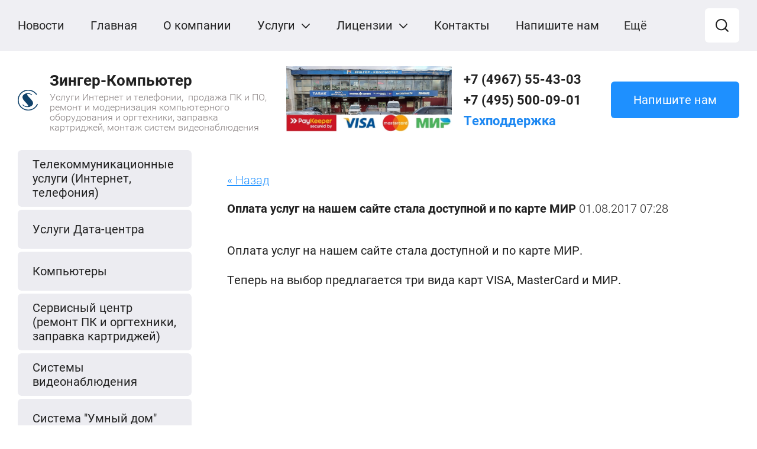

--- FILE ---
content_type: text/html; charset=utf-8
request_url: https://singer-computer.ru/news/news_post/oplata-uslug-na-nashem-sayte-stala-dostupnoy-i-po-karte-mir
body_size: 19114
content:
<!DOCTYPE html>
<html lang='ru'>
<head>
<link rel="preload" href="/g/fonts/roboto/roboto-t.woff2" as="font" crossorigin>
<link rel="preload" href="/g/fonts/roboto/roboto-t-i.woff2" as="font" crossorigin>
<link rel="preload" href="/g/fonts/roboto/roboto-l.woff2" as="font" crossorigin>
<link rel="preload" href="/g/fonts/roboto/roboto-l-i.woff2" as="font" crossorigin>
<link rel="preload" href="/g/fonts/roboto/roboto-r.woff2" as="font" crossorigin>
<link rel="preload" href="/g/fonts/roboto/roboto-r-i.woff2" as="font" crossorigin>
<link rel="preload" href="/g/fonts/roboto/roboto-m.woff2" as="font" crossorigin>
<link rel="preload" href="/g/fonts/roboto/roboto-m-i.woff2" as="font" crossorigin>
<link rel="preload" href="/g/fonts/roboto/roboto-b.woff2" as="font" crossorigin>
<link rel="preload" href="/g/fonts/roboto/roboto-b-i.woff2" as="font" crossorigin>
<link rel="preload" href="/g/fonts/roboto/roboto-bl.woff2" as="font" crossorigin>
<link rel="preload" href="/g/fonts/roboto/roboto-bl-i.woff2" as="font" crossorigin>

<link rel="stylesheet" href="/t/v410/images/mosaic/designs/design-if032ed7j-1735365812_styles.css" type="text/css"/>
<meta charset="utf-8">
<meta name="robots" content="all">
<title>Оплата услуг на нашем сайте стала доступной и по карте МИР</title>
<meta name="description" content="Оплата услуг на нашем сайте стала доступной и по карте МИР">
<meta name="keywords" content="Оплата услуг на нашем сайте стала доступной и по карте МИР">
<meta name="viewport" content="width=device-width, initial-scale=1">
<meta name="format-detection" content="telephone=no">


<script>
 var mapKeys = {
     google: "",
     yandex: ""
 };
 var mosaicDesignId = 21266909;
 var mosaicDesignPrefix = 'if032ed7j-1735365812';
 var mosaicTimeZone = 'Europe/Moscow';
</script>


<link rel="stylesheet" href="/g/s3/mosaic/css/ms_site_default.css">
<script src="/g/libs/jquery/1.10.2/jquery.min.js"></script>

 	<script src="/g/s3/mosaic/js/do/do.js?rnd=1769619141"></script>
	<link rel="stylesheet" href="/g/css/styles_articles_tpl.css">
	<link rel="stylesheet" href="/g/s3/mosaic/css/animate.css">
	<link rel="stylesheet" href="/t/v410/images/mosaic/modules_patch.scss.css?rnd=1769619141">
	<script src="/g/s3/misc/form/1.2.0/s3.form.js"></script>


            <!-- 46b9544ffa2e5e73c3c971fe2ede35a5 -->
            <script src='/shared/s3/js/lang/ru.js'></script>
            <script src='/shared/s3/js/common.min.js'></script>
        <link rel='stylesheet' type='text/css' href='/shared/s3/css/calendar.css' /><link rel="stylesheet" href="/g/libs/lightgallery-proxy-to-hs/lightgallery.proxy.to.hs.min.css" media="all" async>
<script src="/g/libs/lightgallery-proxy-to-hs/lightgallery.proxy.to.hs.stub.min.js"></script>
<script src="/g/libs/lightgallery-proxy-to-hs/lightgallery.proxy.to.hs.js" async></script>
<link rel="icon" href="/favicon.svg" type="image/svg+xml">

<!--s3_require-->
<link rel="stylesheet" href="/g/basestyle/1.0.1/cookie.message/cookie.message.css" type="text/css"/>

<link rel="stylesheet" href="/t/images/mosaic/symbols/symbol-ityxkivyc_styles.css" type="text/css"/>
<link rel="stylesheet" href="/t/images/mosaic/symbols/symbol-itvm9gdbq_styles.css" type="text/css"/>
<link rel="stylesheet" href="/g/basestyle/1.0.1/cookie.message/cookie.message.blue.css" type="text/css"/>
<script type="text/javascript" src="/g/basestyle/1.0.1/cookie.message/cookie.message.js" async></script>
<!--/s3_require-->




			<link id="mosaic-theme-css" rel="stylesheet" href="/t/v410/images/mosaic/themes/if032ed7j-1735365812_theme-iqcacnygd.css">
	</head>
<body>
<div class='mosaic-wrap'>
<div class='root root--u-if032ed7j' id='if032ed7j_0'>
<div class='section section--u-i1vb8b3ne' id='i1vb8b3ne_0' data-do-section='{"screen":{"scroll":false,"smooth":true}}'>
<div class='container container--u-ib07r9jzo' id='ib07r9jzo_0'>
<div class='hor-menu hor-menu--u-i6azy4pfr' id='i6azy4pfr_0' data-do-menu_horizontal='{"screen":{"mode":"Popup","cancelForward":false,"more":true,"toLevel":0,"firstClickOpen":false,"delayIn":200,"delayOut":200}}'>
<ul class='hor-menu__list hor-menu__list--u-ico6ofc7j' id='ico6ofc7j_0'>
<li class='hor-menu__item hor-menu__item--u-im3slj3wi is-current' id='im3slj3wi_0'>
<a   href='/' class='hor-menu__link hor-menu__link--u-ia18aatxe' id='ia18aatxe_0'>
<span class='hor-menu__text hor-menu__text--u-ioqt8nrgw' id='ioqt8nrgw_0'>
<span class='text-block-wrap-div' >Новости</span>
</span>
</a>


    </li>
    <li class='hor-menu__item hor-menu__item--u-im3slj3wi ' id='im3slj3wi_1'>
<a   href='/glavnaya' class='hor-menu__link hor-menu__link--u-ia18aatxe' id='ia18aatxe_1'>
<span class='hor-menu__text hor-menu__text--u-ioqt8nrgw' id='ioqt8nrgw_1'>
<span class='text-block-wrap-div' >Главная</span>
</span>
</a>


    </li>
    <li class='hor-menu__item hor-menu__item--u-im3slj3wi ' id='im3slj3wi_2'>
<a   href='/about' class='hor-menu__link hor-menu__link--u-ia18aatxe' id='ia18aatxe_2'>
<span class='hor-menu__text hor-menu__text--u-ioqt8nrgw' id='ioqt8nrgw_2'>
<span class='text-block-wrap-div' >О компании</span>
</span>
</a>


    </li>
    <li class='hor-menu__item hor-menu__item--u-im3slj3wi ' id='im3slj3wi_3'>
<a   href='/uslugi' class='hor-menu__link hor-menu__link--u-ia18aatxe' id='ia18aatxe_3'>
<span class='hor-menu__text hor-menu__text--u-ioqt8nrgw' id='ioqt8nrgw_3'>
<span class='text-block-wrap-div' >Услуги</span>
</span>
<span class='hor-menu__icon hor-menu__icon--u-iowbafr7i' id='iowbafr7i_0'></span>
</a>


    <ul class='hor-menu__sub_list hor-menu__sub_list--u-i9nb9lneq' id='i9nb9lneq_0'>
<li class='hor-menu__sub_item hor-menu__sub_item--u-iv9ry4o3i ' id='iv9ry4o3i_0'>
<a   href='/telekommunikacionnye_uslugi' class='hor-menu__sub_link hor-menu__sub_link--u-ito2mkwlx' id='ito2mkwlx_0'>
<span class='hor-menu__sub_text hor-menu__sub_text--u-i44lx71hh' id='i44lx71hh_0'>
<span class='text-block-wrap-div' >Телекоммуникационные услуги</span>
</span>
<span class='hor-menu__sub_icon hor-menu__sub_icon--u-i3koxq80n' id='i3koxq80n_0'></span>
</a>
<ul class='mosaic-i3ktxk924 mosaic-i3ktxk924--u-i367ajxe1' id='i367ajxe1_0'>
</ul>

    <ul class='hor-menu__sub_list hor-menu__sub_list--u-i9nb9lneq' id='i9nb9lneq_1'>
<li class='hor-menu__sub_item hor-menu__sub_item--u-iv9ry4o3i ' id='iv9ry4o3i_1'>
<a   href='/obshchaya-informatsiya' class='hor-menu__sub_link hor-menu__sub_link--u-ito2mkwlx' id='ito2mkwlx_1'>
<span class='hor-menu__sub_text hor-menu__sub_text--u-i44lx71hh' id='i44lx71hh_1'>
<span class='text-block-wrap-div' >Общая информация</span>
</span>
</a>

    </li>
    <li class='hor-menu__sub_item hor-menu__sub_item--u-iv9ry4o3i ' id='iv9ry4o3i_2'>
<a   href='/uslugi_internet' class='hor-menu__sub_link hor-menu__sub_link--u-ito2mkwlx' id='ito2mkwlx_2'>
<span class='hor-menu__sub_text hor-menu__sub_text--u-i44lx71hh' id='i44lx71hh_2'>
<span class='text-block-wrap-div' >Услуги Интернет</span>
</span>
<span class='hor-menu__sub_icon hor-menu__sub_icon--u-i3koxq80n' id='i3koxq80n_1'></span>
</a>
<ul class='mosaic-i3ktxk924 mosaic-i3ktxk924--u-i367ajxe1' id='i367ajxe1_1'>
</ul>

    <ul class='hor-menu__sub_list hor-menu__sub_list--u-i9nb9lneq' id='i9nb9lneq_2'>
<li class='hor-menu__sub_item hor-menu__sub_item--u-iv9ry4o3i ' id='iv9ry4o3i_3'>
<a   href='/tipovoy_dogovor2' class='hor-menu__sub_link hor-menu__sub_link--u-ito2mkwlx' id='ito2mkwlx_3'>
<span class='hor-menu__sub_text hor-menu__sub_text--u-i44lx71hh' id='i44lx71hh_3'>
<span class='text-block-wrap-div' >Типовой договор</span>
</span>
</a>

    </li>
    <li class='hor-menu__sub_item hor-menu__sub_item--u-iv9ry4o3i ' id='iv9ry4o3i_4'>
<a   href='/reglament' class='hor-menu__sub_link hor-menu__sub_link--u-ito2mkwlx' id='ito2mkwlx_4'>
<span class='hor-menu__sub_text hor-menu__sub_text--u-i44lx71hh' id='i44lx71hh_4'>
<span class='text-block-wrap-div' >Регламент</span>
</span>
</a>

    </li>
    <li class='hor-menu__sub_item hor-menu__sub_item--u-iv9ry4o3i ' id='iv9ry4o3i_5'>
<a   href='/lichnyy-kabinet' class='hor-menu__sub_link hor-menu__sub_link--u-ito2mkwlx' id='ito2mkwlx_5'>
<span class='hor-menu__sub_text hor-menu__sub_text--u-i44lx71hh' id='i44lx71hh_5'>
<span class='text-block-wrap-div' >Личный кабинет</span>
</span>
</a>

    </li>
    <li class='hor-menu__sub_item hor-menu__sub_item--u-iv9ry4o3i ' id='iv9ry4o3i_6'>
<a   href='/pamyatka-polzovatelyu-internet' class='hor-menu__sub_link hor-menu__sub_link--u-ito2mkwlx' id='ito2mkwlx_6'>
<span class='hor-menu__sub_text hor-menu__sub_text--u-i44lx71hh' id='i44lx71hh_6'>
<span class='text-block-wrap-div' >Памятка пользователю Интернет</span>
</span>
</a>

    </li>
    <li class='hor-menu__sub_item hor-menu__sub_item--u-iv9ry4o3i ' id='iv9ry4o3i_7'>
<a   href='/tarify-internet-dlya-polzovatelej-v-kp-kuznechiki' class='hor-menu__sub_link hor-menu__sub_link--u-ito2mkwlx' id='ito2mkwlx_7'>
<span class='hor-menu__sub_text hor-menu__sub_text--u-i44lx71hh' id='i44lx71hh_7'>
<span class='text-block-wrap-div' >Тарифы Интернет для пользователей  в КП "Кузнечики"</span>
</span>
</a>

    </li>
    <li class='hor-menu__sub_item hor-menu__sub_item--u-iv9ry4o3i ' id='iv9ry4o3i_8'>
<a   href='/tarify-internet-dlya-polzovateley--' class='hor-menu__sub_link hor-menu__sub_link--u-ito2mkwlx' id='ito2mkwlx_8'>
<span class='hor-menu__sub_text hor-menu__sub_text--u-i44lx71hh' id='i44lx71hh_8'>
<span class='text-block-wrap-div' >Тарифы Интернет для пользователей  в поселке Спортбаза</span>
</span>
</a>

    </li>
    <li class='hor-menu__sub_item hor-menu__sub_item--u-iv9ry4o3i ' id='iv9ry4o3i_9'>
<a   href='/tarify-internet-dlya-polzovateley-v' class='hor-menu__sub_link hor-menu__sub_link--u-ito2mkwlx' id='ito2mkwlx_9'>
<span class='hor-menu__sub_text hor-menu__sub_text--u-i44lx71hh' id='i44lx71hh_9'>
<span class='text-block-wrap-div' >Тарифы Интернет для пользователей в ЖК «Европа» и ЖК «Грин Лайн»</span>
</span>
</a>

    </li>
    <li class='hor-menu__sub_item hor-menu__sub_item--u-iv9ry4o3i ' id='iv9ry4o3i_10'>
<a   href='/tarify-internet-v-d-satino-russkoe-s-01-12-2014-g' class='hor-menu__sub_link hor-menu__sub_link--u-ito2mkwlx' id='ito2mkwlx_10'>
<span class='hor-menu__sub_text hor-menu__sub_text--u-i44lx71hh' id='i44lx71hh_10'>
<span class='text-block-wrap-div' >Тарифы Интернет для пользователей в дер. Сатино-Русское</span>
</span>
</a>

    </li>
    <li class='hor-menu__sub_item hor-menu__sub_item--u-iv9ry4o3i ' id='iv9ry4o3i_11'>
<a   href='/tarify-internet-dlya-polzovateley-v-der-satino-russkoye-i-zhk-satinskiye-prudy' class='hor-menu__sub_link hor-menu__sub_link--u-ito2mkwlx' id='ito2mkwlx_11'>
<span class='hor-menu__sub_text hor-menu__sub_text--u-i44lx71hh' id='i44lx71hh_11'>
<span class='text-block-wrap-div' >Тарифы Интернет для пользователей в ДНП "Сатинские пруды"</span>
</span>
</a>

    </li>
    <li class='hor-menu__sub_item hor-menu__sub_item--u-iv9ry4o3i ' id='iv9ry4o3i_12'>
<a   href='/tarify-internet-dlya-polzovateley-v-der-satino-tatarskoe-s-01-01-2015-g' class='hor-menu__sub_link hor-menu__sub_link--u-ito2mkwlx' id='ito2mkwlx_12'>
<span class='hor-menu__sub_text hor-menu__sub_text--u-i44lx71hh' id='i44lx71hh_12'>
<span class='text-block-wrap-div' >Тарифы Интернет для пользователей в дер. Сатино-Татарское</span>
</span>
</a>

    </li>
    <li class='hor-menu__sub_item hor-menu__sub_item--u-iv9ry4o3i ' id='iv9ry4o3i_13'>
<a   href='/tarify-internet-dlya-polzovateley-v-der-troickoe-s-01-01-2015-g' class='hor-menu__sub_link hor-menu__sub_link--u-ito2mkwlx' id='ito2mkwlx_13'>
<span class='hor-menu__sub_text hor-menu__sub_text--u-i44lx71hh' id='i44lx71hh_13'>
<span class='text-block-wrap-div' >Тарифы Интернет  для пользователей в дер. Троицкое</span>
</span>
</a>

    </li>
    <li class='hor-menu__sub_item hor-menu__sub_item--u-iv9ry4o3i ' id='iv9ry4o3i_14'>
<a   href='/blanki-zayavleniy' class='hor-menu__sub_link hor-menu__sub_link--u-ito2mkwlx' id='ito2mkwlx_14'>
<span class='hor-menu__sub_text hor-menu__sub_text--u-i44lx71hh' id='i44lx71hh_14'>
<span class='text-block-wrap-div' >Заявление на подключение</span>
</span>
</a>

    </li>
            </ul></li>
    <li class='hor-menu__sub_item hor-menu__sub_item--u-iv9ry4o3i ' id='iv9ry4o3i_15'>
<a   href='/uslugi_telefonii1' class='hor-menu__sub_link hor-menu__sub_link--u-ito2mkwlx' id='ito2mkwlx_15'>
<span class='hor-menu__sub_text hor-menu__sub_text--u-i44lx71hh' id='i44lx71hh_15'>
<span class='text-block-wrap-div' >Услуги телефонии</span>
</span>
<span class='hor-menu__sub_icon hor-menu__sub_icon--u-i3koxq80n' id='i3koxq80n_2'></span>
</a>
<ul class='mosaic-i3ktxk924 mosaic-i3ktxk924--u-i367ajxe1' id='i367ajxe1_2'>
</ul>

    <ul class='hor-menu__sub_list hor-menu__sub_list--u-i9nb9lneq' id='i9nb9lneq_3'>
<li class='hor-menu__sub_item hor-menu__sub_item--u-iv9ry4o3i ' id='iv9ry4o3i_16'>
<a   href='/tarify_na_telekommunikacionnye_uslu1' class='hor-menu__sub_link hor-menu__sub_link--u-ito2mkwlx' id='ito2mkwlx_16'>
<span class='hor-menu__sub_text hor-menu__sub_text--u-i44lx71hh' id='i44lx71hh_16'>
<span class='text-block-wrap-div' >Тарифы на услуги телефонии</span>
</span>
<span class='hor-menu__sub_icon hor-menu__sub_icon--u-i3koxq80n' id='i3koxq80n_3'></span>
</a>
<ul class='mosaic-i3ktxk924 mosaic-i3ktxk924--u-i367ajxe1' id='i367ajxe1_3'>
</ul>

    <ul class='hor-menu__sub_list hor-menu__sub_list--u-i9nb9lneq' id='i9nb9lneq_4'>
<li class='hor-menu__sub_item hor-menu__sub_item--u-iv9ry4o3i ' id='iv9ry4o3i_17'>
<a   href='/tarify_mestnoy_svyazi_po_g.podolsku1' class='hor-menu__sub_link hor-menu__sub_link--u-ito2mkwlx' id='ito2mkwlx_17'>
<span class='hor-menu__sub_text hor-menu__sub_text--u-i44lx71hh' id='i44lx71hh_17'>
<span class='text-block-wrap-div' >Тарифы местной связи по г. Подольску</span>
</span>
</a>

    </li>
    <li class='hor-menu__sub_item hor-menu__sub_item--u-iv9ry4o3i ' id='iv9ry4o3i_18'>
<a   href='/tarify-na-uslugi-telefonnoy-svyazi-po-seti-peredachi-dannykh-dlya-polzovateley-v-pos-sportbaza-der-satino-tatarskoye-satino-russkoye-troitskoye-s-01-06-2015' class='hor-menu__sub_link hor-menu__sub_link--u-ito2mkwlx' id='ito2mkwlx_18'>
<span class='hor-menu__sub_text hor-menu__sub_text--u-i44lx71hh' id='i44lx71hh_18'>
<span class='text-block-wrap-div' >Тарифы на услуги телефонной связи по сети передачи данных  для пользователей в пос. Спортбаза, дер. Сатино-Татарское, Сатино-Русское, Троицкое с 01.03.2019</span>
</span>
</a>

    </li>
            </ul></li>
    <li class='hor-menu__sub_item hor-menu__sub_item--u-iv9ry4o3i ' id='iv9ry4o3i_19'>
<a   href='/tipovoy_dogovor3' class='hor-menu__sub_link hor-menu__sub_link--u-ito2mkwlx' id='ito2mkwlx_19'>
<span class='hor-menu__sub_text hor-menu__sub_text--u-i44lx71hh' id='i44lx71hh_19'>
<span class='text-block-wrap-div' >Типовой договор</span>
</span>
</a>

    </li>
    <li class='hor-menu__sub_item hor-menu__sub_item--u-iv9ry4o3i ' id='iv9ry4o3i_20'>
<a   href='/tipovoy_dogovor_s_vympelkom_na_mezh' class='hor-menu__sub_link hor-menu__sub_link--u-ito2mkwlx' id='ito2mkwlx_20'>
<span class='hor-menu__sub_text hor-menu__sub_text--u-i44lx71hh' id='i44lx71hh_20'>
<span class='text-block-wrap-div' >Типовой договор с Вымпелком на внутризоновую, междугородную и международную связь</span>
</span>
</a>

    </li>
    <li class='hor-menu__sub_item hor-menu__sub_item--u-iv9ry4o3i ' id='iv9ry4o3i_21'>
<a   href='/blanki-zayavleniy' class='hor-menu__sub_link hor-menu__sub_link--u-ito2mkwlx' id='ito2mkwlx_21'>
<span class='hor-menu__sub_text hor-menu__sub_text--u-i44lx71hh' id='i44lx71hh_21'>
<span class='text-block-wrap-div' >Заявление на подключение</span>
</span>
</a>

    </li>
            </ul></li>
    <li class='hor-menu__sub_item hor-menu__sub_item--u-iv9ry4o3i ' id='iv9ry4o3i_22'>
<a   href='/demo-platezh' class='hor-menu__sub_link hor-menu__sub_link--u-ito2mkwlx' id='ito2mkwlx_22'>
<span class='hor-menu__sub_text hor-menu__sub_text--u-i44lx71hh' id='i44lx71hh_22'>
<span class='text-block-wrap-div' >Онлайн-оплата услуг банковской картой</span>
</span>
</a>

    </li>
    <li class='hor-menu__sub_item hor-menu__sub_item--u-iv9ry4o3i ' id='iv9ry4o3i_23'>
<a   href='/blanki-zayavleniy' class='hor-menu__sub_link hor-menu__sub_link--u-ito2mkwlx' id='ito2mkwlx_23'>
<span class='hor-menu__sub_text hor-menu__sub_text--u-i44lx71hh' id='i44lx71hh_23'>
<span class='text-block-wrap-div' >Бланки заявлений</span>
</span>
</a>

    </li>
    <li class='hor-menu__sub_item hor-menu__sub_item--u-iv9ry4o3i ' id='iv9ry4o3i_24'>
<a   href='/tehpodderzhka' class='hor-menu__sub_link hor-menu__sub_link--u-ito2mkwlx' id='ito2mkwlx_24'>
<span class='hor-menu__sub_text hor-menu__sub_text--u-i44lx71hh' id='i44lx71hh_24'>
<span class='text-block-wrap-div' >ТЕХПОДДЕРЖКА</span>
</span>
<span class='hor-menu__sub_icon hor-menu__sub_icon--u-i3koxq80n' id='i3koxq80n_4'></span>
</a>
<ul class='mosaic-i3ktxk924 mosaic-i3ktxk924--u-i367ajxe1' id='i367ajxe1_4'>
</ul>

    <ul class='hor-menu__sub_list hor-menu__sub_list--u-i9nb9lneq' id='i9nb9lneq_5'>
<li class='hor-menu__sub_item hor-menu__sub_item--u-iv9ry4o3i ' id='iv9ry4o3i_25'>
<a   href='/pamyatka-dlya-polzovatelya-internet' class='hor-menu__sub_link hor-menu__sub_link--u-ito2mkwlx' id='ito2mkwlx_25'>
<span class='hor-menu__sub_text hor-menu__sub_text--u-i44lx71hh' id='i44lx71hh_25'>
<span class='text-block-wrap-div' >Памятка для пользователей Интернет</span>
</span>
</a>

    </li>
    <li class='hor-menu__sub_item hor-menu__sub_item--u-iv9ry4o3i ' id='iv9ry4o3i_26'>
<a   href='/rekomendatsii-abonentam-pri-otsutstvii-dostupa-v-internet' class='hor-menu__sub_link hor-menu__sub_link--u-ito2mkwlx' id='ito2mkwlx_26'>
<span class='hor-menu__sub_text hor-menu__sub_text--u-i44lx71hh' id='i44lx71hh_26'>
<span class='text-block-wrap-div' >Рекомендации абонентам при отсутствии доступа в Интернет</span>
</span>
</a>

    </li>
    <li class='hor-menu__sub_item hor-menu__sub_item--u-iv9ry4o3i ' id='iv9ry4o3i_27'>
<a   href='/nastroyka-pppoe-soedineniya-dlya-wi' class='hor-menu__sub_link hor-menu__sub_link--u-ito2mkwlx' id='ito2mkwlx_27'>
<span class='hor-menu__sub_text hor-menu__sub_text--u-i44lx71hh' id='i44lx71hh_27'>
<span class='text-block-wrap-div' >Настройка PPPoE-соединения для Windows 7</span>
</span>
</a>

    </li>
    <li class='hor-menu__sub_item hor-menu__sub_item--u-iv9ry4o3i ' id='iv9ry4o3i_28'>
<a   href='/nastroyka-pppoe-soedineniya-dlya-wi2' class='hor-menu__sub_link hor-menu__sub_link--u-ito2mkwlx' id='ito2mkwlx_28'>
<span class='hor-menu__sub_text hor-menu__sub_text--u-i44lx71hh' id='i44lx71hh_28'>
<span class='text-block-wrap-div' >Настройка PPPoE-соединения для Windows VISTA</span>
</span>
</a>

    </li>
    <li class='hor-menu__sub_item hor-menu__sub_item--u-iv9ry4o3i ' id='iv9ry4o3i_29'>
<a   href='/nastroyka-pppoe--soedineniya-dlya-w' class='hor-menu__sub_link hor-menu__sub_link--u-ito2mkwlx' id='ito2mkwlx_29'>
<span class='hor-menu__sub_text hor-menu__sub_text--u-i44lx71hh' id='i44lx71hh_29'>
<span class='text-block-wrap-div' >Настройка PPPoE- соединения для Windews XP</span>
</span>
</a>

    </li>
            </ul></li>
    <li class='hor-menu__sub_item hor-menu__sub_item--u-iv9ry4o3i ' id='iv9ry4o3i_30'>
<a   href='http://statistic.podolsk-mo.ru' class='hor-menu__sub_link hor-menu__sub_link--u-ito2mkwlx' id='ito2mkwlx_30'>
<span class='hor-menu__sub_text hor-menu__sub_text--u-i44lx71hh' id='i44lx71hh_30'>
<span class='text-block-wrap-div' >Личный кабинет - тестовый режим</span>
</span>
</a>

    </li>
    <li class='hor-menu__sub_item hor-menu__sub_item--u-iv9ry4o3i ' id='iv9ry4o3i_31'>
<a   href='/dopolnitelnye-uslugi' class='hor-menu__sub_link hor-menu__sub_link--u-ito2mkwlx' id='ito2mkwlx_31'>
<span class='hor-menu__sub_text hor-menu__sub_text--u-i44lx71hh' id='i44lx71hh_31'>
<span class='text-block-wrap-div' >Дополнительные услуги</span>
</span>
</a>

    </li>
            </ul></li>
    <li class='hor-menu__sub_item hor-menu__sub_item--u-iv9ry4o3i ' id='iv9ry4o3i_32'>
<a   href='/servisnyy_centr' class='hor-menu__sub_link hor-menu__sub_link--u-ito2mkwlx' id='ito2mkwlx_32'>
<span class='hor-menu__sub_text hor-menu__sub_text--u-i44lx71hh' id='i44lx71hh_32'>
<span class='text-block-wrap-div' >Сервисный центр</span>
</span>
<span class='hor-menu__sub_icon hor-menu__sub_icon--u-i3koxq80n' id='i3koxq80n_5'></span>
</a>
<ul class='mosaic-i3ktxk924 mosaic-i3ktxk924--u-i367ajxe1' id='i367ajxe1_5'>
</ul>

    <ul class='hor-menu__sub_list hor-menu__sub_list--u-i9nb9lneq' id='i9nb9lneq_6'>
<li class='hor-menu__sub_item hor-menu__sub_item--u-iv9ry4o3i ' id='iv9ry4o3i_33'>
<a   href='/chto-delat' class='hor-menu__sub_link hor-menu__sub_link--u-ito2mkwlx' id='ito2mkwlx_33'>
<span class='hor-menu__sub_text hor-menu__sub_text--u-i44lx71hh' id='i44lx71hh_33'>
<span class='text-block-wrap-div' >Что делать, если НОУТБУК ОТКЛЮЧАЕТСЯ, зависает?</span>
</span>
</a>

    </li>
    <li class='hor-menu__sub_item hor-menu__sub_item--u-iv9ry4o3i ' id='iv9ry4o3i_34'>
<a   href='/tarify_na_remont_i_obsluzhivanie_ko3' class='hor-menu__sub_link hor-menu__sub_link--u-ito2mkwlx' id='ito2mkwlx_34'>
<span class='hor-menu__sub_text hor-menu__sub_text--u-i44lx71hh' id='i44lx71hh_34'>
<span class='text-block-wrap-div' >Тарифы на ремонт и обслуживание компьютеров для юридических лиц</span>
</span>
</a>

    </li>
    <li class='hor-menu__sub_item hor-menu__sub_item--u-iv9ry4o3i ' id='iv9ry4o3i_35'>
<a   href='/preyskurant_na_zapravku_i_vosstanov' class='hor-menu__sub_link hor-menu__sub_link--u-ito2mkwlx' id='ito2mkwlx_35'>
<span class='hor-menu__sub_text hor-menu__sub_text--u-i44lx71hh' id='i44lx71hh_35'>
<span class='text-block-wrap-div' >Прейскурант на заправку картриджей для лазерных принтеров и МФУ</span>
</span>
</a>

    </li>
    <li class='hor-menu__sub_item hor-menu__sub_item--u-iv9ry4o3i ' id='iv9ry4o3i_36'>
<a   href='/preyskurant_na_zapravku_kartridzhey' class='hor-menu__sub_link hor-menu__sub_link--u-ito2mkwlx' id='ito2mkwlx_36'>
<span class='hor-menu__sub_text hor-menu__sub_text--u-i44lx71hh' id='i44lx71hh_36'>
<span class='text-block-wrap-div' >Прейскурант на заправку картриджей для струйных принтеров и МФУ</span>
</span>
</a>

    </li>
    <li class='hor-menu__sub_item hor-menu__sub_item--u-iv9ry4o3i ' id='iv9ry4o3i_37'>
<a   href='/prays_na_pereproshivku_printerov' class='hor-menu__sub_link hor-menu__sub_link--u-ito2mkwlx' id='ito2mkwlx_37'>
<span class='hor-menu__sub_text hor-menu__sub_text--u-i44lx71hh' id='i44lx71hh_37'>
<span class='text-block-wrap-div' >Прейскурант на перепрошивку принтеров и МФУ</span>
</span>
</a>

    </li>
    <li class='hor-menu__sub_item hor-menu__sub_item--u-iv9ry4o3i ' id='iv9ry4o3i_38'>
<a   href='/preyskurant-cen-na-remont-i-obsluzh' class='hor-menu__sub_link hor-menu__sub_link--u-ito2mkwlx' id='ito2mkwlx_38'>
<span class='hor-menu__sub_text hor-menu__sub_text--u-i44lx71hh' id='i44lx71hh_38'>
<span class='text-block-wrap-div' >Прейскурант на ремонт и обслуживание оргтехники</span>
</span>
</a>

    </li>
    <li class='hor-menu__sub_item hor-menu__sub_item--u-iv9ry4o3i ' id='iv9ry4o3i_39'>
<a   href='/vypolnyayem-sbros-oshibki-pampersa-5b00-dlya-struynykh-printerov-1' class='hor-menu__sub_link hor-menu__sub_link--u-ito2mkwlx' id='ito2mkwlx_39'>
<span class='hor-menu__sub_text hor-menu__sub_text--u-i44lx71hh' id='i44lx71hh_39'>
<span class='text-block-wrap-div' >Сброс ошибки памперса (5B00) для струйных принтеров</span>
</span>
</a>

    </li>
    <li class='hor-menu__sub_item hor-menu__sub_item--u-iv9ry4o3i ' id='iv9ry4o3i_40'>
<a   href='/rejting-servisnogo-centra' class='hor-menu__sub_link hor-menu__sub_link--u-ito2mkwlx' id='ito2mkwlx_40'>
<span class='hor-menu__sub_text hor-menu__sub_text--u-i44lx71hh' id='i44lx71hh_40'>
<span class='text-block-wrap-div' >Рейтинг сервисного центра</span>
</span>
</a>

    </li>
            </ul></li>
    <li class='hor-menu__sub_item hor-menu__sub_item--u-iv9ry4o3i ' id='iv9ry4o3i_41'>
<a   href='/sistemy_bezopasnosti2' class='hor-menu__sub_link hor-menu__sub_link--u-ito2mkwlx' id='ito2mkwlx_41'>
<span class='hor-menu__sub_text hor-menu__sub_text--u-i44lx71hh' id='i44lx71hh_41'>
<span class='text-block-wrap-div' >Системы видеонаблюдения</span>
</span>
</a>

    </li>
    <li class='hor-menu__sub_item hor-menu__sub_item--u-iv9ry4o3i ' id='iv9ry4o3i_42'>
<a   href='/setevye_resheniya._hosting._registr' class='hor-menu__sub_link hor-menu__sub_link--u-ito2mkwlx' id='ito2mkwlx_42'>
<span class='hor-menu__sub_text hor-menu__sub_text--u-i44lx71hh' id='i44lx71hh_42'>
<span class='text-block-wrap-div' >Сетевые решения</span>
</span>
</a>

    </li>
    <li class='hor-menu__sub_item hor-menu__sub_item--u-iv9ry4o3i ' id='iv9ry4o3i_43'>
<a   href='/programmnoe_obespechenie' class='hor-menu__sub_link hor-menu__sub_link--u-ito2mkwlx' id='ito2mkwlx_43'>
<span class='hor-menu__sub_text hor-menu__sub_text--u-i44lx71hh' id='i44lx71hh_43'>
<span class='text-block-wrap-div' >Программное обеспечение</span>
</span>
</a>

    </li>
    <li class='hor-menu__sub_item hor-menu__sub_item--u-iv9ry4o3i ' id='iv9ry4o3i_44'>
<a   href='/onlayn-oplata-uslug-bankovskoy-kartoy' class='hor-menu__sub_link hor-menu__sub_link--u-ito2mkwlx' id='ito2mkwlx_44'>
<span class='hor-menu__sub_text hor-menu__sub_text--u-i44lx71hh' id='i44lx71hh_44'>
<span class='text-block-wrap-div' >Онлайн-оплата услуг банковской картой</span>
</span>
</a>

    </li>
            </ul></li>
    <li class='hor-menu__item hor-menu__item--u-im3slj3wi ' id='im3slj3wi_4'>
<a   href='/licenzii' class='hor-menu__link hor-menu__link--u-ia18aatxe' id='ia18aatxe_4'>
<span class='hor-menu__text hor-menu__text--u-ioqt8nrgw' id='ioqt8nrgw_4'>
<span class='text-block-wrap-div' >Лицензии</span>
</span>
<span class='hor-menu__icon hor-menu__icon--u-iowbafr7i' id='iowbafr7i_1'></span>
</a>


    <ul class='hor-menu__sub_list hor-menu__sub_list--u-i9nb9lneq' id='i9nb9lneq_7'>
<li class='hor-menu__sub_item hor-menu__sub_item--u-iv9ry4o3i ' id='iv9ry4o3i_45'>
<a   href='/uslugi_mestnoy_telefonnoy_svyazi' class='hor-menu__sub_link hor-menu__sub_link--u-ito2mkwlx' id='ito2mkwlx_45'>
<span class='hor-menu__sub_text hor-menu__sub_text--u-i44lx71hh' id='i44lx71hh_45'>
<span class='text-block-wrap-div' >Услуги местной телефонной связи</span>
</span>
</a>

    </li>
    <li class='hor-menu__sub_item hor-menu__sub_item--u-iv9ry4o3i ' id='iv9ry4o3i_46'>
<a   href='/telematicheskie_uslugi_svyazi1' class='hor-menu__sub_link hor-menu__sub_link--u-ito2mkwlx' id='ito2mkwlx_46'>
<span class='hor-menu__sub_text hor-menu__sub_text--u-i44lx71hh' id='i44lx71hh_46'>
<span class='text-block-wrap-div' >Телематические услуги связи</span>
</span>
</a>

    </li>
    <li class='hor-menu__sub_item hor-menu__sub_item--u-iv9ry4o3i ' id='iv9ry4o3i_47'>
<a   href='/uslugi_svyazi_po_peredache_dannyh1' class='hor-menu__sub_link hor-menu__sub_link--u-ito2mkwlx' id='ito2mkwlx_47'>
<span class='hor-menu__sub_text hor-menu__sub_text--u-i44lx71hh' id='i44lx71hh_47'>
<span class='text-block-wrap-div' >Услуги связи по передаче данных</span>
</span>
</a>

    </li>
    <li class='hor-menu__sub_item hor-menu__sub_item--u-iv9ry4o3i ' id='iv9ry4o3i_48'>
<a   href='/uslugi_svyazi_po_predostavleniyu_ka1' class='hor-menu__sub_link hor-menu__sub_link--u-ito2mkwlx' id='ito2mkwlx_48'>
<span class='hor-menu__sub_text hor-menu__sub_text--u-i44lx71hh' id='i44lx71hh_48'>
<span class='text-block-wrap-div' >Услуги связи по предоставлению каналов связи</span>
</span>
</a>

    </li>
            </ul></li>
    <li class='hor-menu__item hor-menu__item--u-im3slj3wi ' id='im3slj3wi_5'>
<a   href='/kontakty' class='hor-menu__link hor-menu__link--u-ia18aatxe' id='ia18aatxe_5'>
<span class='hor-menu__text hor-menu__text--u-ioqt8nrgw' id='ioqt8nrgw_5'>
<span class='text-block-wrap-div' >Контакты</span>
</span>
</a>


    </li>
    <li class='hor-menu__item hor-menu__item--u-im3slj3wi ' id='im3slj3wi_6'>
<a   href='/mailus' class='hor-menu__link hor-menu__link--u-ia18aatxe' id='ia18aatxe_6'>
<span class='hor-menu__text hor-menu__text--u-ioqt8nrgw' id='ioqt8nrgw_6'>
<span class='text-block-wrap-div' >Напишите нам</span>
</span>
</a>


    </li>
    <li class='hor-menu__item hor-menu__item--u-im3slj3wi ' id='im3slj3wi_7'>
<a   href='/users' class='hor-menu__link hor-menu__link--u-ia18aatxe' id='ia18aatxe_7'>
<span class='hor-menu__text hor-menu__text--u-ioqt8nrgw' id='ioqt8nrgw_7'>
<span class='text-block-wrap-div' >Пользователи</span>
</span>
</a>


</li></ul>
<ul class='hor-menu__more_list hor-menu__more_list--u-iqmwwtx9x' id='iqmwwtx9x_0'>
<li class='hor-menu__item hor-menu__item--u-i8l20styw' id='i8l20styw_0'>
<a href='#' class='hor-menu__more_link hor-menu__more_link--u-iltk2tknn' id='iltk2tknn_0'>
<span class='hor-menu__text hor-menu__text--u-ibogcnoy3' id='ibogcnoy3_0'>
<span class='text-block-wrap-div' ><span style="color:rgb(51, 51, 51)">Ещё</span></span>
</span>
</a>
<ul class='hor-menu__sub_list hor-menu__sub_list--u-imea6m0e7' id='imea6m0e7_0'>
</ul>
</li>
</ul>
</div>
<div class='div div--u-iq50t3i0p' id='iq50t3i0p_0'>
<div class='mosaic-search mosaic-search--u-isxyvm8ff' id='isxyvm8ff_0' data-do-search='{"screen":{"input":"hide","inputWidth":"280","mosaicshowinput":false},"(max-width: 767px)":{"inputWidth":"200","mosaicshowinput":false,"input":"show"},"(max-width: 479px)":{"mosaicshowinput":true,"inputWidth":188},"(max-width: 991px)":{"mosaicshowinput":false,"input":"show"}}'>
<form action='/search' method='get' class='mosaic-search__form mosaic-search__form--u-ipq2v3smx' id='ipq2v3smx_0'>
<label class='mosaic-search__label mosaic-search__label--u-iyz1x3he5' id='iyz1x3he5_0'>
<input name='search' placeholder='Поиск по сайту' class='mosaic-search__input mosaic-search__input--u-ii1tj2mt0' id='ii1tj2mt0_0' />
</label>
<button class='mosaic-search__button mosaic-search__button--u-igqpoujiq' id='igqpoujiq_0'>
<span class='svg_image svg_image--u-i6sfkulee' id='i6sfkulee_0' data-do-svg_image='{"screen":{"stretch":true}}'>
<svg xmlns="http://www.w3.org/2000/svg" width="44.218" height="44.219" viewBox="0 0 44.218 44.219" data-prefix="idazf5xwr"><path data-name="23.svg" d="M43.87 43.883a23.285 23.285 0 0 1-3.341 0l-8.891-8.9a18.418 18.418 0 0 1-11.37 3.974c-.259 0-.51-.028-.767-.038-.271.012-.539.038-.813.038a18.69 18.69 0 0 1-18.683-18.7c0-.268.029-.526.04-.791-.011-.264-.04-.524-.04-.79a18.69 18.69 0 0 1 18.683-18.7c.266 0 .526.029.79.041.264-.012.523-.041.79-.041a18.69 18.69 0 0 1 18.683 18.7c0 .275-.027.542-.039.814.011.256.039.508.039.767a18.438 18.438 0 0 1-3.972 11.377l8.891 8.9a22.931 22.931 0 0 1 0 3.349zM4.112 19.473a15.025 15.025 0 0 0 25.641 10.981.695.695 0 0 1 .694-.694A15.233 15.233 0 1 0 4.112 19.473z" fill-rule="evenodd" class="path-iyl5u1ss0"/></svg>
</span>
<span class='mosaic-search__span mosaic-search__span--u-iuzgpe1hc' id='iuzgpe1hc_0'>
<span class='text-block-wrap-div' >Поиск</span>
</span>
</button>
<re-captcha data-captcha="recaptcha"
     data-name="captcha"
     data-sitekey="6LddAuIZAAAAAAuuCT_s37EF11beyoreUVbJlVZM"
     data-lang="ru"
     data-rsize="invisible"
     data-type="image"
     data-theme="light"></re-captcha></form>
</div>
</div>
</div>
</div>
<div class='section section--u-ikcmqhnrm' id='ikcmqhnrm_0' data-do-section='{"screen":{"scroll":false,"smooth":true}}'>
<div class='container container--u-i9wkkl78j' id='i9wkkl78j_0'>
<div class='div div--u-ijzx70tua' id='ijzx70tua_0'>
<div class='div div--u-ir8cpholx' id='ir8cpholx_0'>
<a href='/' class='link-universal link-universal--u-ivvt96n81' id='ivvt96n81_0' data-do-link_universal='{"screen":{"type":"link","popup":"none","eventName":"none","eventElement":"self","eventAction":"","selectedTag":"","linkType":"link","blank":false}}'>
<div class='imageFit imageFit--u-ijvddbi8f' id='ijvddbi8f_0' data-do-image='{"screen":{"objectFit":"cover","lockRatio":true,"maxHeight":1800,"maxWidth":1800}}'>
<img data-origin-src='/thumb/2/i7T5l4d2CxHjDitRBIXb5Q/r/d/65886771.png' data-size='942x981' src='/thumb/2/w70Y5Z87bTtS7SsmErNunw/1800r1800/d/65886771.png' alt='65886771' title='' class='imageFit__img imageFit__img--u-iy4kj2bo0' id='iy4kj2bo0_0' />
<div class='imageFit__overlay imageFit__overlay--u-io3vhk9rv' id='io3vhk9rv_0'></div>
<div class='imageFit__zoom imageFit__zoom--u-iu68xwu24' id='iu68xwu24_0'>
<span class='svg_image svg_image--u-i39joi65o' id='i39joi65o_0' data-do-svg_image='{"screen":{"stretch":true}}'>

</span>
</div>
</div>
</a>
<div class='div div--u-icvu6hzsc' id='icvu6hzsc_0'>
<a href='/' class='link-universal link-universal--u-i4mpg20pw' id='i4mpg20pw_0' data-do-link_universal='{"screen":{"type":"link","popup":"none","eventName":"none","eventElement":"self","eventAction":"","selectedTag":"","linkType":"link","blank":false}}'>
<div class='text text--u-i2xsgfk7z' id='i2xsgfk7z_0'>
<span class='text-block-wrap-div' ><span style="font-size:26px">Зингер-Компьютер</span></span>
</div>
</a>
<div class='text text--u-isyzxdhwc' id='isyzxdhwc_0'>
<span class='text-block-wrap-div' ><span style="color:rgb(137, 130, 130)">Услуги Интернет и телефонии,&nbsp; продажа ПК и ПО, ремонт и модернизация компьютерного оборудования и оргтехники, заправка картриджей, монтаж систем видеонаблюдения</span></span>
</div>
</div>
</div>
</div>
<div class='div div--u-imtkz44nf' id='imtkz44nf_0'>
<div class='list list--u-i8jml6s7e' id='i8jml6s7e_0'>
<div class='list__item list__item--u-iz46hnld6' id='iz46hnld6_0'></div>
</div>
<div class='div div--u-i93cfeabr' id='i93cfeabr_0'>
<div class='list list--u-itodysint' id='itodysint_0'>
<div class='list__item list__item--u-i9pa5k1v3' id='i9pa5k1v3_0'>
<div role='button' class='link-universal link-universal--u-i1n3x7byq' id='i1n3x7byq_0' data-do-link_universal='{"screen":{"type":"button","popup":"none","eventName":"none","eventElement":"self","eventAction":"","selectedTag":"","linkType":"link","blank":true}}'>
<div class='imageFit imageFit--u-ikrl6l4nc' id='ikrl6l4nc_0' data-do-image='{"screen":{"objectFit":"cover","lockRatio":true}}'>
<img data-origin-src='/thumb/2/nAQ3Ow498iRxOdQWvc1-yg/r/d/foto_zdaniyapaykeeper.svg' data-size='0x0' src='/thumb/2/NqFhkTVoG07ShmoYgHBc5w/640r480/d/foto_zdaniyapaykeeper.svg' alt='Фото здания+Paykeeper' title='' class='imageFit__img imageFit__img--u-i5urqrb0f' id='i5urqrb0f_0' />
<div class='imageFit__overlay imageFit__overlay--u-igup2dwab' id='igup2dwab_0'></div>
<div class='imageFit__zoom imageFit__zoom--u-iga4bzfvo' id='iga4bzfvo_0'>
<span class='svg_image svg_image--u-icg0xd3yc' id='icg0xd3yc_0' data-do-svg_image='{"screen":{"stretch":true}}'>

</span>
</div>
</div>
</div>
</div>
</div>
<div class='list list--u-iyc3gm3km' id='iyc3gm3km_0'>
<div class='list__item list__item--u-idmkgvvey' id='idmkgvvey_0'>
<a href='/' class='link-universal link-universal--u-ijn171r03' id='ijn171r03_0' data-do-link_universal='{"screen":{"type":"link","popup":"none","eventName":"none","eventElement":"self","eventAction":"","selectedTag":"","linkType":"link","blank":false}}'>
<div class='text text--u-iczq8ipff' id='iczq8ipff_0'>
<span class='text-block-wrap-div' >+7 (4967) 55-43-03</span>
</div>
</a>
</div>
<div class='list__item list__item--u-idmkgvvey' id='idmkgvvey_1'>
<a href='/' class='link-universal link-universal--u-ijn171r03' id='ijn171r03_1' data-do-link_universal='{"screen":{"type":"link","popup":"none","eventName":"none","eventElement":"self","eventAction":"","selectedTag":"","linkType":"link","blank":false}}'>
<div class='text text--u-iczq8ipff' id='iczq8ipff_1'>
<span class='text-block-wrap-div' >+7 (495) 500-09-01</span>
</div>
</a>
</div>
<div class='list__item list__item--u-idmkgvvey' id='idmkgvvey_2'>
<a href='/tehpodderzhka' class='link-universal link-universal--u-ijn171r03' id='ijn171r03_2' data-do-link_universal='{"screen":{"type":"link","popup":"none","eventName":"none","eventElement":"self","eventAction":"","selectedTag":"","linkType":"link","blank":false}}'>
<div class='text text--u-iczq8ipff' id='iczq8ipff_2'>
<span class='text-block-wrap-div' ><span style="color:rgb(29, 136, 242)">Техподдержка</span></span>
</div>
</a>
</div>
</div>
</div>
<a href='/mailus' class='link-universal link-universal--u-i47cdqwn7' id='i47cdqwn7_0' data-do-link_universal='{"screen":{"type":"link","popup":"none","sidepanel":false,"eventName":"none","eventElement":"self","eventAction":"","selectedTag":"","linkType":"link","blank":false}}'>
<div class='text text--u-i1r71er4t' id='i1r71er4t_0'>
<span class='text-block-wrap-div' >Напишите нам</span>
</div>
</a>
</div>
</div>
</div>
<div class='section section--u-is79idg02' id='is79idg02_0' data-do-section='{"screen":{"scroll":false,"smooth":true},"(max-width: 991px)":{"scroll":false}}'>
<div class='container container--u-ihru7lfxz' id='ihru7lfxz_0'>
<div class='container container--u-itwcgchld' id='itwcgchld_0'>
<div class='div div--u-ipla4hj2w' id='ipla4hj2w_0'>
<div class='ver-menu ver-menu--u-iyxd8ka1n' id='iyxd8ka1n_0' data-do-menu_vertical='{"screen":{"mode":"dropdown","toLevel":0,"firstClickOpen":false,"delayIn":200,"delayOut":200,"cancelForward":false,"openedLevels":1}}'>
<ul class='ver-menu__list ver-menu__list--u-iijoo19gw' id='iijoo19gw_0'>
<li class='ver-menu__item ver-menu__item--u-i724rj2t7 ' id='i724rj2t7_0'>
<a   href='/telekommunikacionnye_uslugi' class='ver-menu__link ver-menu__link--u-ip1ym84vj' id='ip1ym84vj_0'>
<span class='ver-menu__text ver-menu__text--u-iawsfj0y4' id='iawsfj0y4_0'>
<span class='text-block-wrap-div' >Телекоммуникационные услуги (Интернет, телефония)</span>
</span>
</a>


    </li>
    <li class='ver-menu__item ver-menu__item--u-i724rj2t7 ' id='i724rj2t7_1'>
<a   href='/uslugi-data-centra-1' class='ver-menu__link ver-menu__link--u-ip1ym84vj' id='ip1ym84vj_1'>
<span class='ver-menu__text ver-menu__text--u-iawsfj0y4' id='iawsfj0y4_1'>
<span class='text-block-wrap-div' >Услуги Дата-центра</span>
</span>
</a>


    </li>
    <li class='ver-menu__item ver-menu__item--u-i724rj2t7 ' id='i724rj2t7_2'>
<a   href='/kompyuternyy_salon' class='ver-menu__link ver-menu__link--u-ip1ym84vj' id='ip1ym84vj_2'>
<span class='ver-menu__text ver-menu__text--u-iawsfj0y4' id='iawsfj0y4_2'>
<span class='text-block-wrap-div' >Компьютеры</span>
</span>
</a>


    </li>
    <li class='ver-menu__item ver-menu__item--u-i724rj2t7 ' id='i724rj2t7_3'>
<a   href='/servisnyy_centr' class='ver-menu__link ver-menu__link--u-ip1ym84vj' id='ip1ym84vj_3'>
<span class='ver-menu__text ver-menu__text--u-iawsfj0y4' id='iawsfj0y4_3'>
<span class='text-block-wrap-div' >Сервисный центр (ремонт ПК и оргтехники, заправка картриджей)</span>
</span>
</a>


    </li>
    <li class='ver-menu__item ver-menu__item--u-i724rj2t7 ' id='i724rj2t7_4'>
<a   href='/sistemy_bezopasnosti2' class='ver-menu__link ver-menu__link--u-ip1ym84vj' id='ip1ym84vj_4'>
<span class='ver-menu__text ver-menu__text--u-iawsfj0y4' id='iawsfj0y4_4'>
<span class='text-block-wrap-div' >Системы видеонаблюдения</span>
</span>
</a>


    </li>
    <li class='ver-menu__item ver-menu__item--u-i724rj2t7 ' id='i724rj2t7_5'>
<a   href='/sistema-umnyy-dom' class='ver-menu__link ver-menu__link--u-ip1ym84vj' id='ip1ym84vj_5'>
<span class='ver-menu__text ver-menu__text--u-iawsfj0y4' id='iawsfj0y4_5'>
<span class='text-block-wrap-div' >Система "Умный дом"</span>
</span>
</a>


    </li>
    <li class='ver-menu__item ver-menu__item--u-i724rj2t7 ' id='i724rj2t7_6'>
<a   href='/setevye_resheniya._hosting._registr' class='ver-menu__link ver-menu__link--u-ip1ym84vj' id='ip1ym84vj_6'>
<span class='ver-menu__text ver-menu__text--u-iawsfj0y4' id='iawsfj0y4_6'>
<span class='text-block-wrap-div' >Сетевые решения</span>
</span>
</a>


    </li>
    <li class='ver-menu__item ver-menu__item--u-i724rj2t7 ' id='i724rj2t7_7'>
<a   href='/programmnoe_obespechenie' class='ver-menu__link ver-menu__link--u-ip1ym84vj' id='ip1ym84vj_7'>
<span class='ver-menu__text ver-menu__text--u-iawsfj0y4' id='iawsfj0y4_7'>
<span class='text-block-wrap-div' >Программное обеспечение</span>
</span>
</a>


    </li>
    <li class='ver-menu__item ver-menu__item--u-i724rj2t7 ' id='i724rj2t7_8'>
<a   href='/onlayn-oplata-uslug-bankovskoy-kartoy' class='ver-menu__link ver-menu__link--u-ip1ym84vj' id='ip1ym84vj_8'>
<span class='ver-menu__text ver-menu__text--u-iawsfj0y4' id='iawsfj0y4_8'>
<span class='text-block-wrap-div' >Онлайн-оплата услуг банковской картой</span>
</span>
</a>


    </li>
    <li class='ver-menu__item ver-menu__item--u-i724rj2t7 ' id='i724rj2t7_9'>
<a   href='/licenzii' class='ver-menu__link ver-menu__link--u-ip1ym84vj' id='ip1ym84vj_9'>
<span class='ver-menu__text ver-menu__text--u-iawsfj0y4' id='iawsfj0y4_9'>
<span class='text-block-wrap-div' >Лицензии</span>
</span>
</a>


    </li>
    <li class='ver-menu__item ver-menu__item--u-i724rj2t7 ' id='i724rj2t7_10'>
<a   href='/politika-obrabotki-personalnykh-dannykh-v-ooo-zinger-kompyuter' class='ver-menu__link ver-menu__link--u-ip1ym84vj' id='ip1ym84vj_10'>
<span class='ver-menu__text ver-menu__text--u-iawsfj0y4' id='iawsfj0y4_10'>
<span class='text-block-wrap-div' >Политика обработки персональных данных в ООО "Зингер-Компьютер"</span>
</span>
</a>


    </li>
    <li class='ver-menu__item ver-menu__item--u-i724rj2t7 ' id='i724rj2t7_11'>
<a   href='/politika-kompanii-v-otnoshenii-obrabotki-personalnykh-dannykh-kliyentov' class='ver-menu__link ver-menu__link--u-ip1ym84vj' id='ip1ym84vj_11'>
<span class='ver-menu__text ver-menu__text--u-iawsfj0y4' id='iawsfj0y4_11'>
<span class='text-block-wrap-div' >Политика Оператора связи в отношении обработки персональных данных клиентов</span>
</span>
</a>


    </li>
    <li class='ver-menu__item ver-menu__item--u-i724rj2t7 ' id='i724rj2t7_12'>
<a   href='/nagrady' class='ver-menu__link ver-menu__link--u-ip1ym84vj' id='ip1ym84vj_12'>
<span class='ver-menu__text ver-menu__text--u-iawsfj0y4' id='iawsfj0y4_12'>
<span class='text-block-wrap-div' >Награды</span>
</span>
</a>


    </li>
    <li class='ver-menu__item ver-menu__item--u-i724rj2t7 ' id='i724rj2t7_13'>
<a   href='/kontakty' class='ver-menu__link ver-menu__link--u-ip1ym84vj' id='ip1ym84vj_13'>
<span class='ver-menu__text ver-menu__text--u-iawsfj0y4' id='iawsfj0y4_13'>
<span class='text-block-wrap-div' >Контакты</span>
</span>
</a>


    </li>
    <li class='ver-menu__item ver-menu__item--u-i724rj2t7 ' id='i724rj2t7_14'>
<a   href='/mailus' class='ver-menu__link ver-menu__link--u-ip1ym84vj' id='ip1ym84vj_14'>
<span class='ver-menu__text ver-menu__text--u-iawsfj0y4' id='iawsfj0y4_14'>
<span class='text-block-wrap-div' >Напишите нам</span>
</span>
</a>


</li></ul>
</div>
</div>
<div class='div div--u-ieyyl9765' id='ieyyl9765_0'>
<div class='section section--u-ivyhw3obd' id='ivyhw3obd_0' data-do-section='{"screen":{"scroll":false,"smooth":false}}'>
<div class='container container--u-ivf8tsddv' id='ivf8tsddv_0'>
</div>
</div>
<div class='div div--u-i7kej7u2t' id='i7kej7u2t_0'>
<div class='content content--u-i9dkyx2jt' id='i9dkyx2jt_0' data-do-content='{"screen":{"image":true,"gallery":true,"text":true,"headers":true}}'>
  
  <a href="#" onClick="document.location='/news/news_post/oplata-uslug-na-nashem-sayte-stala-dostupnoy-i-po-karte-mir'">&laquo; Назад</a><br><br>

 
  <div >
      <b>Оплата услуг на нашем сайте стала доступной и по карте МИР</b>&nbsp;01.08.2017 07:28<br><br>
   <p>Оплата услуг на нашем сайте стала доступной и по карте МИР.</p>
<p>Теперь на выбор предлагается три вида карт VISA, MasterCard и МИР.</p>
   <br clear="all" />
  </div>
   
      





</div>
</div>
</div>
</div>
</div>
</div>
<div class='section section--u-isev3c4yq' id='isev3c4yq_0' data-do-section='{"screen":{"scroll":false,"smooth":true}}'>
</div>
<div class='section section--u-ikpj26633' id='ikpj26633_0' data-do-section='{"screen":{"scroll":false,"smooth":true}}'>
<div class='div div--u-iijndshdf' id='iijndshdf_0'>
<div class='div div--u-ipx2irmfj' id='ipx2irmfj_0'>
<div class='mosaic-site-copyright mosaic-site-copyright--u-immtz6opl' id='immtz6opl_0'>
&#xA9; 2011 ООО "Зингер-Компьютер"
</div>
</div>
<div class='div div--u-i0oznfybe' id='i0oznfybe_0'>
<div class='mosaic-site-counters mosaic-site-counters--u-id32cj6rd' id='id32cj6rd_0'>
<!-- begin of Top100 code -->

<script id="top100Counter" type="text/javascript" src="https://counter.rambler.ru/top100.jcn?2596047"></script>
<noscript>
<a href="https://top100.rambler.ru/navi/2596047/">
<img src="https://counter.rambler.ru/top100.cnt?2596047" alt="Rambler's Top100" border="0" />
</a>

</noscript>
<!-- end of Top100 code -->

<!--LiveInternet counter--><script type="text/javascript"><!--
document.write("<a href='https://www.liveinternet.ru/click' "+
"target=_blank><img src='//counter.yadro.ru/hit?t15.6;r"+
escape(document.referrer)+((typeof(screen)=="undefined")?"":
";s"+screen.width+"*"+screen.height+"*"+(screen.colorDepth?
screen.colorDepth:screen.pixelDepth))+";u"+escape(document.URL)+
";"+Math.random()+
"' alt='' title='LiveInternet: показано число просмотров за 24"+
" часа, посетителей за 24 часа и за сегодня' "+
"border='0' width='88' height='31'><\/a>")
//--></script><!--/LiveInternet-->

<script>
  (function(i,s,o,g,r,a,m){i['GoogleAnalyticsObject']=r;i[r]=i[r]||function(){
  (i[r].q=i[r].q||[]).push(arguments)},i[r].l=1*new Date();a=s.createElement(o),
  m=s.getElementsByTagName(o)[0];a.async=1;a.src=g;m.parentNode.insertBefore(a,m)
  })(window,document,'script','https://www.google-analytics.com/analytics.js','ga');

  ga('create', 'UA-103803854-1', 'auto');
  ga('send', 'pageview');

</script>
<script type="text/javascript" src="https://cp.onicon.ru/loader/67529e9fb887ee36318b4570.js"></script>
<!--__INFO2026-01-28 10:27:44INFO__-->

</div>
<button role='button' class='button-up button-up--u-ighbk864k' id='ighbk864k_0' data-do-button_up='{"screen":{"speed":"slow"}}'>
<span class='svg_image svg_image--u-iva7wk71n' id='iva7wk71n_0' data-do-svg_image='{"screen":{"stretch":true}}'>
<svg xmlns="http://www.w3.org/2000/svg" width="14" height="8" viewBox="0 0 14 8" data-prefix="ij4um5lvm"><path data-name="16.svg" d="M.246 6.469L6.372.257a.858.858 0 0 1 1.225 0l6.125 6.212a.886.886 0 0 1 0 1.242.858.858 0 0 1-1.225 0l-5.513-5.59-5.513 5.59a.858.858 0 0 1-1.225 0 .887.887 0 0 1 0-1.242z" fill-rule="evenodd" class="path-i4j8hfw50"/></svg>
</span>
</button>
</div>
</div>
</div>
<div class='mosaic-mega-copyright mosaic-mega-copyright--u-inbf5rv4w' id='inbf5rv4w_0'>
<span style='font-size:14px;' class='copyright'><!--noindex-->Реклама в интернет. <span style="text-decoration:underline; cursor: pointer;" onclick="javascript:window.open('https://megagr'+'oup.ru/?utm_referrer='+location.hostname)" class="copyright">Создание сайта</span> Мегагрупп<!--/noindex--></span>
</div>

<div class='mosaic-popup mosaic-popup--u-ityxkivyc' id='ityxkivyc_0' data-do-popup='{"screen":{"wmshowpopup":false,"popupname":"","delay":0,"autoShow":"none"}}'>
<div class='mosaic-popup__inner-bg mosaic-popup__inner-bg--u-i48d4vaqj' id='i48d4vaqj_0'>
<div class='mosaic-popup__inner-data mosaic-popup__inner-data--u-in5hhf09v' id='in5hhf09v_0'>
<div class='mosaic-popup__close mosaic-popup__close--u-i5ss6ar76' id='i5ss6ar76_0'>
<span class='svg_image svg_image--u-ihafv160l' id='ihafv160l_0' data-do-svg_image='{"screen":{"stretch":true}}'>
<svg xmlns="http://www.w3.org/2000/svg" width="14.719" height="14.719" viewBox="0 0 14.719 14.719" data-prefix="i9th9jpt9"><path data-name="17.svg" d="M14.414 1.684L10.878 5.22a1 1 0 0 1-1.414-1.414L13 .27a1 1 0 0 1 1.414 1.414zm0 12.728a1 1 0 0 1-1.414 0L.272 1.684A1 1 0 1 1 1.686.27l12.728 12.728a1 1 0 0 1 0 1.414zm-9.193-3.535l-3.535 3.535a1 1 0 1 1-1.414-1.414l3.535-3.536a1 1 0 0 1 1.414 1.415z" fill-rule="evenodd" class="path-imnv67o0v"/></svg>
</span>
</div>
<div class='mosaic-form mosaic-form--u-ihmfdj9ng' id='ihmfdj9ng_0' data-do-form='{"screen":{"mode":"main","anketa_id":"99303709","initial_state":"{\"anketa_id\":\"99303709\",\"name\":\"\u041e\u0441\u0442\u0430\u0432\u044c\u0442\u0435 \u0437\u0430\u044f\u0432\u043a\u0443\",\"submit_name\":\"\u041e\u0442\u043f\u0440\u0430\u0432\u0438\u0442\u044c\",\"success_note\":\"\u0421\u043f\u0430\u0441\u0438\u0431\u043e! \u0424\u043e\u0440\u043c\u0430 \u043e\u0442\u043f\u0440\u0430\u0432\u043b\u0435\u043d\u0430\",\"tag_id\":\"ihmfdj9ng\",\"symbol_id\":\"symbol-ityxkivyc\",\"change\":false,\"dictionaries\":{\"iz1546i8b\":{\"dictionary_id\":388253509,\"name\":\"\u0412\u0430\u0448\u0435 \u0438\u043c\u044f:\",\"type_id\":1,\"required\":false,\"alias\":\"field_388253509\",\"note\":\"\",\"variants\":[],\"params_value\":\"\",\"validator\":\"\",\"change\":false},\"ilhqdz179\":{\"dictionary_id\":388253709,\"name\":\"E-mail:\",\"type_id\":13,\"required\":false,\"alias\":\"email\",\"note\":\"\",\"variants\":[],\"params_value\":\"\",\"validator\":\"__email__\",\"change\":false},\"i7n6o44fy\":{\"dictionary_id\":388253909,\"name\":\"\u0422\u0435\u043b\u0435\u0444\u043e\u043d:\",\"type_id\":15,\"required\":true,\"alias\":\"phone\",\"note\":\"\",\"variants\":[],\"params_value\":\"\",\"validator\":\"__phone__\",\"change\":false},\"if21x1yic\":{\"dictionary_id\":388254109,\"name\":\"\u0413\u0430\u043b\u043e\u0447\u043a\u0430\",\"type_id\":7,\"required\":false,\"alias\":\"field_388254109\",\"note\":\"\",\"variants\":[],\"params_value\":\"\",\"validator\":\"\",\"change\":false}}}","nativeStyle":false}}'>
<form id="irzup41bm_0" action="#" class="mosaic-form__form mosaic-form__form--u-irzup41bm" data-s3-anketa-id="99303709"><div id="ivgakd5si_0" class="div div--u-ivgakd5si"><div id="if8pfood4_0" class="mosaic-form__title mosaic-form__title--u-if8pfood4"><span class="text-block-wrap-div">Оставьте заявку</span></div></div><div id="ijqvmimcu_0" class="text text--u-ijqvmimcu"><span class="text-block-wrap-div">и мы Вам перезвоним в удобное для Вас время</span></div><div id="iz1546i8b_0" data-type-field="text" data-field-position="0" class="mosaic-form__field mosaic-form__field--u-iz1546i8b" data-do-input='{"screen":{"type_id":1,"type_field":"text","required":false,"maxlength":100,"dictionary_id":388253509,"alias":"field_388253509"}}'><!--noindex--><div id="ilez34cy1_0" class="mosaic-form__error mosaic-form__error--u-ilez34cy1 is-removed" data-nosnippet=""><span class="text-block-wrap-div">это поле обязательно для заполнения</span></div><!--/noindex--><div id="i1zv58qkw_0" class="mosaic-form__header mosaic-form__header--u-i1zv58qkw"><span id="irrh4fbdp_0" class="mosaic-form__name mosaic-form__name--u-irrh4fbdp"><span class="text-block-wrap-div">Ваше имя:</span></span><span id="i4cagwla8_0" class="mosaic-form__required mosaic-form__required--u-i4cagwla8 is-removed"><span class="text-block-wrap-div">*
    </span></span></div><div id="i24yf7ilh_0" class="mosaic-form__body mosaic-form__body--u-i24yf7ilh"><div id="i07eseixl_0" class="mosaic-form__icon mosaic-form__icon--u-i07eseixl"><span id="i3sv8spei_0" class="svg_image svg_image--u-i3sv8spei"></span></div><input id="ioy0a6hgl_0" type="text" placeholder="Ваше имя" class="mosaic-form__text mosaic-form__text--u-ioy0a6hgl"></div><div id="ilt03kx7s_0" class="mosaic-form__note mosaic-form__note--u-ilt03kx7s is-removed"></div></div><div id="ilhqdz179_0" data-type-field="email" data-field-position="1" class="mosaic-form__field mosaic-form__field--u-ilhqdz179" data-do-input_email='{"screen":{"type_id":13,"required":false,"dictionary_id":388253709,"validator":"__email__","alias":"email"}}'><!--noindex--><div id="isu74fzm5_0" class="mosaic-form__error mosaic-form__error--u-isu74fzm5 is-removed" data-nosnippet=""><span class="text-block-wrap-div">это поле обязательно для заполнения</span></div><!--/noindex--><div id="iopw4vjzd_0" class="mosaic-form__header mosaic-form__header--u-iopw4vjzd"><span id="i858g7776_0" class="mosaic-form__name mosaic-form__name--u-i858g7776"><span class="text-block-wrap-div">E-mail:</span></span><span id="i8y0ztj5w_0" class="mosaic-form__required mosaic-form__required--u-i8y0ztj5w is-removed"><span class="text-block-wrap-div">*
    </span></span></div><input id="idrvk8mgx_0" type="email" placeholder="E-mail" class="mosaic-form__text mosaic-form__text--u-idrvk8mgx"><div id="iiaycvdsm_0" class="mosaic-form__note mosaic-form__note--u-iiaycvdsm is-removed"></div></div><div id="i7n6o44fy_0" data-type-field="phone" data-field-position="2" class="mosaic-form__field mosaic-form__field--u-i7n6o44fy" data-do-input_phone='{"screen":{"type_id":15,"required":true,"dictionary_id":388253909,"validator":"__phone__","alias":"phone"}}'><!--noindex--><div id="i0irkmv7d_0" class="mosaic-form__error mosaic-form__error--u-i0irkmv7d is-removed" data-nosnippet=""><span class="text-block-wrap-div">это поле обязательно для заполнения</span></div><!--/noindex--><div id="i4ytlewey_0" class="mosaic-form__header mosaic-form__header--u-i4ytlewey"><span id="idnc815z8_0" class="mosaic-form__name mosaic-form__name--u-idnc815z8"><span class="text-block-wrap-div">Телефон:</span></span><span id="ifuzmanny_0" class="mosaic-form__required mosaic-form__required--u-ifuzmanny"><span class="text-block-wrap-div">*
    </span></span></div><input id="i06d1q5hm_0" type="tel" placeholder="Телефон *" class="mosaic-form__text mosaic-form__text--u-i06d1q5hm"><div id="i9hdbnzum_0" class="mosaic-form__note mosaic-form__note--u-i9hdbnzum is-removed"></div></div><div id="if21x1yic_0" data-type-field="checkbox" data-field-position="3" class="mosaic-form__field mosaic-form__field--u-if21x1yic" data-do-checkbox='{"screen":{"type_id":7,"required":false,"dictionary_id":388254109,"alias":"field_388254109"}}'><!--noindex--><div id="iaqngqvcw_0" class="mosaic-form__error mosaic-form__error--u-iaqngqvcw is-removed" data-nosnippet=""><span class="text-block-wrap-div">это поле обязательно для заполнения</span></div><!--/noindex--><div id="i8fycc4u4_0" class="mosaic-form__header mosaic-form__header--u-i8fycc4u4"><span id="i0mk032i5_0" class="mosaic-form__name mosaic-form__name--u-i0mk032i5"><span class="text-block-wrap-div">Галочка</span></span><span id="ibl6u6ob8_0" class="mosaic-form__required mosaic-form__required--u-ibl6u6ob8 is-removed"><span class="text-block-wrap-div">*
    </span></span></div><label id="i2xwpad1d_0" class="mosaic-form__label mosaic-form__label--u-i2xwpad1d"><input id="idhhvo6z5_0" type="checkbox" value="Я согласен(а) с обработкой персональных данных" class="mosaic-form__checkbox mosaic-form__checkbox--u-idhhvo6z5"><span id="imtq1h1zx_0" class="mosaic-form__checkbox-icon mosaic-form__checkbox-icon--u-imtq1h1zx"></span><span id="i7t3514cm_0" class="mosaic-form__value mosaic-form__value--u-i7t3514cm"><span class="text-block-wrap-div">Я согласен(а) с обработкой персональных данных</span></span></label><div id="iijdr9joy_0" class="mosaic-form__note mosaic-form__note--u-iijdr9joy is-removed"></div></div><button id="i5lstbjpv_0" class="mosaic-form__button mosaic-form__button--u-i5lstbjpv"><span id="irt1fwtan_0" class="button__text button__text--u-irt1fwtan"><span class="text-block-wrap-div">ОТПРАВИТЬ</span></span></button><re-captcha data-captcha="recaptcha"
     data-name="captcha"
     data-sitekey="6LddAuIZAAAAAAuuCT_s37EF11beyoreUVbJlVZM"
     data-lang="ru"
     data-rsize="invisible"
     data-type="image"
     data-theme="light"></re-captcha></form><!--noindex--><div id="ibvcklsy7_0" class="mosaic-form__success mosaic-form__success--u-ibvcklsy7 is-removed" data-nosnippet=""><div id="ie0liwcw8_0" class="mosaic-form__success__text mosaic-form__success__text--u-ie0liwcw8"><span class="text-block-wrap-div">Спасибо! Форма отправлена</span></div></div><!--/noindex-->
</div>
</div>
</div>
</div>
<div class='side-panel side-panel--u-itvm9gdbq' id='itvm9gdbq_0' data-do-side_panel='{"screen":{"position":"right"}}'>
<div class='side-panel__button-open side-panel__button-open--u-itypwhkew' id='itypwhkew_0'>
<span class='svg_image svg_image--u-ivbq2dqqb' id='ivbq2dqqb_0' data-do-svg_image='{"screen":{"stretch":true}}'>
<svg xmlns="http://www.w3.org/2000/svg" width="26" height="21" viewBox="0 0 26 21" data-prefix="ifc26h3px"><path data-name="22.svg" d="M24.5 12h-23a1.5 1.5 0 0 1 0-3h23a1.5 1.5 0 0 1 0 3zm0-9h-23a1.5 1.5 0 0 1 0-3h23a1.5 1.5 0 0 1 0 3zm-23 15h23a1.5 1.5 0 0 1 0 3h-23a1.5 1.5 0 0 1 0-3z" fill-rule="evenodd" class="path-idvumflc4"/></svg>
</span>
</div>
<div class='side-panel__mask side-panel__mask--u-i8k5ea2ht' id='i8k5ea2ht_0'></div>
<div class='side-panel__content side-panel__content--u-i56p3265p' id='i56p3265p_0'>
<div class='side-panel__button-close side-panel__button-close--u-ipm4958u5' id='ipm4958u5_0'>
<span class='svg_image svg_image--u-idh50xshe' id='idh50xshe_0' data-do-svg_image='{"screen":{"stretch":true}}'>
<svg xmlns="http://www.w3.org/2000/svg" width="14.719" height="14.719" viewBox="0 0 14.719 14.719" data-prefix="i61muqwep"><path data-name="17.svg" d="M14.414 1.684L10.878 5.22a1 1 0 0 1-1.414-1.414L13 .27a1 1 0 0 1 1.414 1.414zm0 12.728a1 1 0 0 1-1.414 0L.272 1.684A1 1 0 1 1 1.686.27l12.728 12.728a1 1 0 0 1 0 1.414zm-9.193-3.535l-3.535 3.535a1 1 0 1 1-1.414-1.414l3.535-3.536a1 1 0 0 1 1.414 1.415z" fill-rule="evenodd" class="path-ib47svb1g"/></svg>
</span>
</div>
<div class='side-panel__content-inner side-panel__content-inner--u-i2mo39xza' id='i2mo39xza_0'>
<div class='div div--u-ia4y7eb4l' id='ia4y7eb4l_0'>
<div class='ver-menu ver-menu--u-i9o39qquu' id='i9o39qquu_0' data-do-menu_vertical='{"screen":{"mode":"dropdown","toLevel":0,"firstClickOpen":false,"delayIn":200,"delayOut":200,"cancelForward":false,"openedLevels":1}}'>
<ul class='ver-menu__list ver-menu__list--u-irn7dzmmz' id='irn7dzmmz_0'>
<li class='ver-menu__item ver-menu__item--u-if9z4p7ri is-current' id='if9z4p7ri_0'>
<a   href='/' class='ver-menu__link ver-menu__link--u-imrn2hzwn' id='imrn2hzwn_0'>
<span class='ver-menu__text ver-menu__text--u-ihpcmwk0u' id='ihpcmwk0u_0'>
<span class='text-block-wrap-div' >Новости</span>
</span>
</a>


    </li>
    <li class='ver-menu__item ver-menu__item--u-if9z4p7ri ' id='if9z4p7ri_1'>
<a   href='/glavnaya' class='ver-menu__link ver-menu__link--u-imrn2hzwn' id='imrn2hzwn_1'>
<span class='ver-menu__text ver-menu__text--u-ihpcmwk0u' id='ihpcmwk0u_1'>
<span class='text-block-wrap-div' >Главная</span>
</span>
</a>


    </li>
    <li class='ver-menu__item ver-menu__item--u-if9z4p7ri ' id='if9z4p7ri_2'>
<a   href='/about' class='ver-menu__link ver-menu__link--u-imrn2hzwn' id='imrn2hzwn_2'>
<span class='ver-menu__text ver-menu__text--u-ihpcmwk0u' id='ihpcmwk0u_2'>
<span class='text-block-wrap-div' >О компании</span>
</span>
</a>


    </li>
    <li class='ver-menu__item ver-menu__item--u-if9z4p7ri ' id='if9z4p7ri_3'>
<a   href='/uslugi' class='ver-menu__link ver-menu__link--u-imrn2hzwn' id='imrn2hzwn_3'>
<span class='ver-menu__text ver-menu__text--u-ihpcmwk0u' id='ihpcmwk0u_3'>
<span class='text-block-wrap-div' >Услуги</span>
</span>
<span class='ver-menu__icon ver-menu__icon--u-iyaq1ftkn' id='iyaq1ftkn_0'></span>
</a>


    <ul class='ver-menu__sub_list ver-menu__sub_list--u-iiu3i1tv9' id='iiu3i1tv9_0'>
<li class='ver-menu__sub_item ver-menu__sub_item--u-inp1e52oe ' id='inp1e52oe_0'>
<a   href='/telekommunikacionnye_uslugi' class='ver-menu__sub_link ver-menu__sub_link--u-i1u879vxg' id='i1u879vxg_0'>
<span class='ver-menu__sub_text ver-menu__sub_text--u-ib1538meb' id='ib1538meb_0'>
<span class='text-block-wrap-div' >Телекоммуникационные услуги</span>
</span>
<span class='ver-menu__sub_icon ver-menu__sub_icon--u-iow4ubu17' id='iow4ubu17_0'></span>
</a>
<ul class='mosaic-iawn22ptx mosaic-iawn22ptx--u-ivpftj0ol' id='ivpftj0ol_0'>
</ul>

    <ul class='ver-menu__sub_list ver-menu__sub_list--u-iiu3i1tv9' id='iiu3i1tv9_1'>
<li class='ver-menu__sub_item ver-menu__sub_item--u-inp1e52oe ' id='inp1e52oe_1'>
<a   href='/obshchaya-informatsiya' class='ver-menu__sub_link ver-menu__sub_link--u-i1u879vxg' id='i1u879vxg_1'>
<span class='ver-menu__sub_text ver-menu__sub_text--u-ib1538meb' id='ib1538meb_1'>
<span class='text-block-wrap-div' >Общая информация</span>
</span>
</a>

    </li>
    <li class='ver-menu__sub_item ver-menu__sub_item--u-inp1e52oe ' id='inp1e52oe_2'>
<a   href='/uslugi_internet' class='ver-menu__sub_link ver-menu__sub_link--u-i1u879vxg' id='i1u879vxg_2'>
<span class='ver-menu__sub_text ver-menu__sub_text--u-ib1538meb' id='ib1538meb_2'>
<span class='text-block-wrap-div' >Услуги Интернет</span>
</span>
<span class='ver-menu__sub_icon ver-menu__sub_icon--u-iow4ubu17' id='iow4ubu17_1'></span>
</a>
<ul class='mosaic-iawn22ptx mosaic-iawn22ptx--u-ivpftj0ol' id='ivpftj0ol_1'>
</ul>

    <ul class='ver-menu__sub_list ver-menu__sub_list--u-iiu3i1tv9' id='iiu3i1tv9_2'>
<li class='ver-menu__sub_item ver-menu__sub_item--u-inp1e52oe ' id='inp1e52oe_3'>
<a   href='/tipovoy_dogovor2' class='ver-menu__sub_link ver-menu__sub_link--u-i1u879vxg' id='i1u879vxg_3'>
<span class='ver-menu__sub_text ver-menu__sub_text--u-ib1538meb' id='ib1538meb_3'>
<span class='text-block-wrap-div' >Типовой договор</span>
</span>
</a>

    </li>
    <li class='ver-menu__sub_item ver-menu__sub_item--u-inp1e52oe ' id='inp1e52oe_4'>
<a   href='/reglament' class='ver-menu__sub_link ver-menu__sub_link--u-i1u879vxg' id='i1u879vxg_4'>
<span class='ver-menu__sub_text ver-menu__sub_text--u-ib1538meb' id='ib1538meb_4'>
<span class='text-block-wrap-div' >Регламент</span>
</span>
</a>

    </li>
    <li class='ver-menu__sub_item ver-menu__sub_item--u-inp1e52oe ' id='inp1e52oe_5'>
<a   href='/lichnyy-kabinet' class='ver-menu__sub_link ver-menu__sub_link--u-i1u879vxg' id='i1u879vxg_5'>
<span class='ver-menu__sub_text ver-menu__sub_text--u-ib1538meb' id='ib1538meb_5'>
<span class='text-block-wrap-div' >Личный кабинет</span>
</span>
</a>

    </li>
    <li class='ver-menu__sub_item ver-menu__sub_item--u-inp1e52oe ' id='inp1e52oe_6'>
<a   href='/pamyatka-polzovatelyu-internet' class='ver-menu__sub_link ver-menu__sub_link--u-i1u879vxg' id='i1u879vxg_6'>
<span class='ver-menu__sub_text ver-menu__sub_text--u-ib1538meb' id='ib1538meb_6'>
<span class='text-block-wrap-div' >Памятка пользователю Интернет</span>
</span>
</a>

    </li>
    <li class='ver-menu__sub_item ver-menu__sub_item--u-inp1e52oe ' id='inp1e52oe_7'>
<a   href='/tarify-internet-dlya-polzovatelej-v-kp-kuznechiki' class='ver-menu__sub_link ver-menu__sub_link--u-i1u879vxg' id='i1u879vxg_7'>
<span class='ver-menu__sub_text ver-menu__sub_text--u-ib1538meb' id='ib1538meb_7'>
<span class='text-block-wrap-div' >Тарифы Интернет для пользователей  в КП "Кузнечики"</span>
</span>
</a>

    </li>
    <li class='ver-menu__sub_item ver-menu__sub_item--u-inp1e52oe ' id='inp1e52oe_8'>
<a   href='/tarify-internet-dlya-polzovateley--' class='ver-menu__sub_link ver-menu__sub_link--u-i1u879vxg' id='i1u879vxg_8'>
<span class='ver-menu__sub_text ver-menu__sub_text--u-ib1538meb' id='ib1538meb_8'>
<span class='text-block-wrap-div' >Тарифы Интернет для пользователей  в поселке Спортбаза</span>
</span>
</a>

    </li>
    <li class='ver-menu__sub_item ver-menu__sub_item--u-inp1e52oe ' id='inp1e52oe_9'>
<a   href='/tarify-internet-dlya-polzovateley-v' class='ver-menu__sub_link ver-menu__sub_link--u-i1u879vxg' id='i1u879vxg_9'>
<span class='ver-menu__sub_text ver-menu__sub_text--u-ib1538meb' id='ib1538meb_9'>
<span class='text-block-wrap-div' >Тарифы Интернет для пользователей в ЖК «Европа» и ЖК «Грин Лайн»</span>
</span>
</a>

    </li>
    <li class='ver-menu__sub_item ver-menu__sub_item--u-inp1e52oe ' id='inp1e52oe_10'>
<a   href='/tarify-internet-v-d-satino-russkoe-s-01-12-2014-g' class='ver-menu__sub_link ver-menu__sub_link--u-i1u879vxg' id='i1u879vxg_10'>
<span class='ver-menu__sub_text ver-menu__sub_text--u-ib1538meb' id='ib1538meb_10'>
<span class='text-block-wrap-div' >Тарифы Интернет для пользователей в дер. Сатино-Русское</span>
</span>
</a>

    </li>
    <li class='ver-menu__sub_item ver-menu__sub_item--u-inp1e52oe ' id='inp1e52oe_11'>
<a   href='/tarify-internet-dlya-polzovateley-v-der-satino-russkoye-i-zhk-satinskiye-prudy' class='ver-menu__sub_link ver-menu__sub_link--u-i1u879vxg' id='i1u879vxg_11'>
<span class='ver-menu__sub_text ver-menu__sub_text--u-ib1538meb' id='ib1538meb_11'>
<span class='text-block-wrap-div' >Тарифы Интернет для пользователей в ДНП "Сатинские пруды"</span>
</span>
</a>

    </li>
    <li class='ver-menu__sub_item ver-menu__sub_item--u-inp1e52oe ' id='inp1e52oe_12'>
<a   href='/tarify-internet-dlya-polzovateley-v-der-satino-tatarskoe-s-01-01-2015-g' class='ver-menu__sub_link ver-menu__sub_link--u-i1u879vxg' id='i1u879vxg_12'>
<span class='ver-menu__sub_text ver-menu__sub_text--u-ib1538meb' id='ib1538meb_12'>
<span class='text-block-wrap-div' >Тарифы Интернет для пользователей в дер. Сатино-Татарское</span>
</span>
</a>

    </li>
    <li class='ver-menu__sub_item ver-menu__sub_item--u-inp1e52oe ' id='inp1e52oe_13'>
<a   href='/tarify-internet-dlya-polzovateley-v-der-troickoe-s-01-01-2015-g' class='ver-menu__sub_link ver-menu__sub_link--u-i1u879vxg' id='i1u879vxg_13'>
<span class='ver-menu__sub_text ver-menu__sub_text--u-ib1538meb' id='ib1538meb_13'>
<span class='text-block-wrap-div' >Тарифы Интернет  для пользователей в дер. Троицкое</span>
</span>
</a>

    </li>
    <li class='ver-menu__sub_item ver-menu__sub_item--u-inp1e52oe ' id='inp1e52oe_14'>
<a   href='/blanki-zayavleniy' class='ver-menu__sub_link ver-menu__sub_link--u-i1u879vxg' id='i1u879vxg_14'>
<span class='ver-menu__sub_text ver-menu__sub_text--u-ib1538meb' id='ib1538meb_14'>
<span class='text-block-wrap-div' >Заявление на подключение</span>
</span>
</a>

    </li>
            </ul></li>
    <li class='ver-menu__sub_item ver-menu__sub_item--u-inp1e52oe ' id='inp1e52oe_15'>
<a   href='/uslugi_telefonii1' class='ver-menu__sub_link ver-menu__sub_link--u-i1u879vxg' id='i1u879vxg_15'>
<span class='ver-menu__sub_text ver-menu__sub_text--u-ib1538meb' id='ib1538meb_15'>
<span class='text-block-wrap-div' >Услуги телефонии</span>
</span>
<span class='ver-menu__sub_icon ver-menu__sub_icon--u-iow4ubu17' id='iow4ubu17_2'></span>
</a>
<ul class='mosaic-iawn22ptx mosaic-iawn22ptx--u-ivpftj0ol' id='ivpftj0ol_2'>
</ul>

    <ul class='ver-menu__sub_list ver-menu__sub_list--u-iiu3i1tv9' id='iiu3i1tv9_3'>
<li class='ver-menu__sub_item ver-menu__sub_item--u-inp1e52oe ' id='inp1e52oe_16'>
<a   href='/tarify_na_telekommunikacionnye_uslu1' class='ver-menu__sub_link ver-menu__sub_link--u-i1u879vxg' id='i1u879vxg_16'>
<span class='ver-menu__sub_text ver-menu__sub_text--u-ib1538meb' id='ib1538meb_16'>
<span class='text-block-wrap-div' >Тарифы на услуги телефонии</span>
</span>
<span class='ver-menu__sub_icon ver-menu__sub_icon--u-iow4ubu17' id='iow4ubu17_3'></span>
</a>
<ul class='mosaic-iawn22ptx mosaic-iawn22ptx--u-ivpftj0ol' id='ivpftj0ol_3'>
</ul>

    <ul class='ver-menu__sub_list ver-menu__sub_list--u-iiu3i1tv9' id='iiu3i1tv9_4'>
<li class='ver-menu__sub_item ver-menu__sub_item--u-inp1e52oe ' id='inp1e52oe_17'>
<a   href='/tarify_mestnoy_svyazi_po_g.podolsku1' class='ver-menu__sub_link ver-menu__sub_link--u-i1u879vxg' id='i1u879vxg_17'>
<span class='ver-menu__sub_text ver-menu__sub_text--u-ib1538meb' id='ib1538meb_17'>
<span class='text-block-wrap-div' >Тарифы местной связи по г. Подольску</span>
</span>
</a>

    </li>
    <li class='ver-menu__sub_item ver-menu__sub_item--u-inp1e52oe ' id='inp1e52oe_18'>
<a   href='/tarify-na-uslugi-telefonnoy-svyazi-po-seti-peredachi-dannykh-dlya-polzovateley-v-pos-sportbaza-der-satino-tatarskoye-satino-russkoye-troitskoye-s-01-06-2015' class='ver-menu__sub_link ver-menu__sub_link--u-i1u879vxg' id='i1u879vxg_18'>
<span class='ver-menu__sub_text ver-menu__sub_text--u-ib1538meb' id='ib1538meb_18'>
<span class='text-block-wrap-div' >Тарифы на услуги телефонной связи по сети передачи данных  для пользователей в пос. Спортбаза, дер. Сатино-Татарское, Сатино-Русское, Троицкое с 01.03.2019</span>
</span>
</a>

    </li>
            </ul></li>
    <li class='ver-menu__sub_item ver-menu__sub_item--u-inp1e52oe ' id='inp1e52oe_19'>
<a   href='/tipovoy_dogovor3' class='ver-menu__sub_link ver-menu__sub_link--u-i1u879vxg' id='i1u879vxg_19'>
<span class='ver-menu__sub_text ver-menu__sub_text--u-ib1538meb' id='ib1538meb_19'>
<span class='text-block-wrap-div' >Типовой договор</span>
</span>
</a>

    </li>
    <li class='ver-menu__sub_item ver-menu__sub_item--u-inp1e52oe ' id='inp1e52oe_20'>
<a   href='/tipovoy_dogovor_s_vympelkom_na_mezh' class='ver-menu__sub_link ver-menu__sub_link--u-i1u879vxg' id='i1u879vxg_20'>
<span class='ver-menu__sub_text ver-menu__sub_text--u-ib1538meb' id='ib1538meb_20'>
<span class='text-block-wrap-div' >Типовой договор с Вымпелком на внутризоновую, междугородную и международную связь</span>
</span>
</a>

    </li>
    <li class='ver-menu__sub_item ver-menu__sub_item--u-inp1e52oe ' id='inp1e52oe_21'>
<a   href='/blanki-zayavleniy' class='ver-menu__sub_link ver-menu__sub_link--u-i1u879vxg' id='i1u879vxg_21'>
<span class='ver-menu__sub_text ver-menu__sub_text--u-ib1538meb' id='ib1538meb_21'>
<span class='text-block-wrap-div' >Заявление на подключение</span>
</span>
</a>

    </li>
            </ul></li>
    <li class='ver-menu__sub_item ver-menu__sub_item--u-inp1e52oe ' id='inp1e52oe_22'>
<a   href='/demo-platezh' class='ver-menu__sub_link ver-menu__sub_link--u-i1u879vxg' id='i1u879vxg_22'>
<span class='ver-menu__sub_text ver-menu__sub_text--u-ib1538meb' id='ib1538meb_22'>
<span class='text-block-wrap-div' >Онлайн-оплата услуг банковской картой</span>
</span>
</a>

    </li>
    <li class='ver-menu__sub_item ver-menu__sub_item--u-inp1e52oe ' id='inp1e52oe_23'>
<a   href='/blanki-zayavleniy' class='ver-menu__sub_link ver-menu__sub_link--u-i1u879vxg' id='i1u879vxg_23'>
<span class='ver-menu__sub_text ver-menu__sub_text--u-ib1538meb' id='ib1538meb_23'>
<span class='text-block-wrap-div' >Бланки заявлений</span>
</span>
</a>

    </li>
    <li class='ver-menu__sub_item ver-menu__sub_item--u-inp1e52oe ' id='inp1e52oe_24'>
<a   href='/tehpodderzhka' class='ver-menu__sub_link ver-menu__sub_link--u-i1u879vxg' id='i1u879vxg_24'>
<span class='ver-menu__sub_text ver-menu__sub_text--u-ib1538meb' id='ib1538meb_24'>
<span class='text-block-wrap-div' >ТЕХПОДДЕРЖКА</span>
</span>
<span class='ver-menu__sub_icon ver-menu__sub_icon--u-iow4ubu17' id='iow4ubu17_4'></span>
</a>
<ul class='mosaic-iawn22ptx mosaic-iawn22ptx--u-ivpftj0ol' id='ivpftj0ol_4'>
</ul>

    <ul class='ver-menu__sub_list ver-menu__sub_list--u-iiu3i1tv9' id='iiu3i1tv9_5'>
<li class='ver-menu__sub_item ver-menu__sub_item--u-inp1e52oe ' id='inp1e52oe_25'>
<a   href='/pamyatka-dlya-polzovatelya-internet' class='ver-menu__sub_link ver-menu__sub_link--u-i1u879vxg' id='i1u879vxg_25'>
<span class='ver-menu__sub_text ver-menu__sub_text--u-ib1538meb' id='ib1538meb_25'>
<span class='text-block-wrap-div' >Памятка для пользователей Интернет</span>
</span>
</a>

    </li>
    <li class='ver-menu__sub_item ver-menu__sub_item--u-inp1e52oe ' id='inp1e52oe_26'>
<a   href='/rekomendatsii-abonentam-pri-otsutstvii-dostupa-v-internet' class='ver-menu__sub_link ver-menu__sub_link--u-i1u879vxg' id='i1u879vxg_26'>
<span class='ver-menu__sub_text ver-menu__sub_text--u-ib1538meb' id='ib1538meb_26'>
<span class='text-block-wrap-div' >Рекомендации абонентам при отсутствии доступа в Интернет</span>
</span>
</a>

    </li>
    <li class='ver-menu__sub_item ver-menu__sub_item--u-inp1e52oe ' id='inp1e52oe_27'>
<a   href='/nastroyka-pppoe-soedineniya-dlya-wi' class='ver-menu__sub_link ver-menu__sub_link--u-i1u879vxg' id='i1u879vxg_27'>
<span class='ver-menu__sub_text ver-menu__sub_text--u-ib1538meb' id='ib1538meb_27'>
<span class='text-block-wrap-div' >Настройка PPPoE-соединения для Windows 7</span>
</span>
</a>

    </li>
    <li class='ver-menu__sub_item ver-menu__sub_item--u-inp1e52oe ' id='inp1e52oe_28'>
<a   href='/nastroyka-pppoe-soedineniya-dlya-wi2' class='ver-menu__sub_link ver-menu__sub_link--u-i1u879vxg' id='i1u879vxg_28'>
<span class='ver-menu__sub_text ver-menu__sub_text--u-ib1538meb' id='ib1538meb_28'>
<span class='text-block-wrap-div' >Настройка PPPoE-соединения для Windows VISTA</span>
</span>
</a>

    </li>
    <li class='ver-menu__sub_item ver-menu__sub_item--u-inp1e52oe ' id='inp1e52oe_29'>
<a   href='/nastroyka-pppoe--soedineniya-dlya-w' class='ver-menu__sub_link ver-menu__sub_link--u-i1u879vxg' id='i1u879vxg_29'>
<span class='ver-menu__sub_text ver-menu__sub_text--u-ib1538meb' id='ib1538meb_29'>
<span class='text-block-wrap-div' >Настройка PPPoE- соединения для Windews XP</span>
</span>
</a>

    </li>
            </ul></li>
    <li class='ver-menu__sub_item ver-menu__sub_item--u-inp1e52oe ' id='inp1e52oe_30'>
<a   href='http://statistic.podolsk-mo.ru' class='ver-menu__sub_link ver-menu__sub_link--u-i1u879vxg' id='i1u879vxg_30'>
<span class='ver-menu__sub_text ver-menu__sub_text--u-ib1538meb' id='ib1538meb_30'>
<span class='text-block-wrap-div' >Личный кабинет - тестовый режим</span>
</span>
</a>

    </li>
    <li class='ver-menu__sub_item ver-menu__sub_item--u-inp1e52oe ' id='inp1e52oe_31'>
<a   href='/dopolnitelnye-uslugi' class='ver-menu__sub_link ver-menu__sub_link--u-i1u879vxg' id='i1u879vxg_31'>
<span class='ver-menu__sub_text ver-menu__sub_text--u-ib1538meb' id='ib1538meb_31'>
<span class='text-block-wrap-div' >Дополнительные услуги</span>
</span>
</a>

    </li>
            </ul></li>
    <li class='ver-menu__sub_item ver-menu__sub_item--u-inp1e52oe ' id='inp1e52oe_32'>
<a   href='/servisnyy_centr' class='ver-menu__sub_link ver-menu__sub_link--u-i1u879vxg' id='i1u879vxg_32'>
<span class='ver-menu__sub_text ver-menu__sub_text--u-ib1538meb' id='ib1538meb_32'>
<span class='text-block-wrap-div' >Сервисный центр</span>
</span>
<span class='ver-menu__sub_icon ver-menu__sub_icon--u-iow4ubu17' id='iow4ubu17_5'></span>
</a>
<ul class='mosaic-iawn22ptx mosaic-iawn22ptx--u-ivpftj0ol' id='ivpftj0ol_5'>
</ul>

    <ul class='ver-menu__sub_list ver-menu__sub_list--u-iiu3i1tv9' id='iiu3i1tv9_6'>
<li class='ver-menu__sub_item ver-menu__sub_item--u-inp1e52oe ' id='inp1e52oe_33'>
<a   href='/chto-delat' class='ver-menu__sub_link ver-menu__sub_link--u-i1u879vxg' id='i1u879vxg_33'>
<span class='ver-menu__sub_text ver-menu__sub_text--u-ib1538meb' id='ib1538meb_33'>
<span class='text-block-wrap-div' >Что делать, если НОУТБУК ОТКЛЮЧАЕТСЯ, зависает?</span>
</span>
</a>

    </li>
    <li class='ver-menu__sub_item ver-menu__sub_item--u-inp1e52oe ' id='inp1e52oe_34'>
<a   href='/tarify_na_remont_i_obsluzhivanie_ko3' class='ver-menu__sub_link ver-menu__sub_link--u-i1u879vxg' id='i1u879vxg_34'>
<span class='ver-menu__sub_text ver-menu__sub_text--u-ib1538meb' id='ib1538meb_34'>
<span class='text-block-wrap-div' >Тарифы на ремонт и обслуживание компьютеров для юридических лиц</span>
</span>
</a>

    </li>
    <li class='ver-menu__sub_item ver-menu__sub_item--u-inp1e52oe ' id='inp1e52oe_35'>
<a   href='/preyskurant_na_zapravku_i_vosstanov' class='ver-menu__sub_link ver-menu__sub_link--u-i1u879vxg' id='i1u879vxg_35'>
<span class='ver-menu__sub_text ver-menu__sub_text--u-ib1538meb' id='ib1538meb_35'>
<span class='text-block-wrap-div' >Прейскурант на заправку картриджей для лазерных принтеров и МФУ</span>
</span>
</a>

    </li>
    <li class='ver-menu__sub_item ver-menu__sub_item--u-inp1e52oe ' id='inp1e52oe_36'>
<a   href='/preyskurant_na_zapravku_kartridzhey' class='ver-menu__sub_link ver-menu__sub_link--u-i1u879vxg' id='i1u879vxg_36'>
<span class='ver-menu__sub_text ver-menu__sub_text--u-ib1538meb' id='ib1538meb_36'>
<span class='text-block-wrap-div' >Прейскурант на заправку картриджей для струйных принтеров и МФУ</span>
</span>
</a>

    </li>
    <li class='ver-menu__sub_item ver-menu__sub_item--u-inp1e52oe ' id='inp1e52oe_37'>
<a   href='/prays_na_pereproshivku_printerov' class='ver-menu__sub_link ver-menu__sub_link--u-i1u879vxg' id='i1u879vxg_37'>
<span class='ver-menu__sub_text ver-menu__sub_text--u-ib1538meb' id='ib1538meb_37'>
<span class='text-block-wrap-div' >Прейскурант на перепрошивку принтеров и МФУ</span>
</span>
</a>

    </li>
    <li class='ver-menu__sub_item ver-menu__sub_item--u-inp1e52oe ' id='inp1e52oe_38'>
<a   href='/preyskurant-cen-na-remont-i-obsluzh' class='ver-menu__sub_link ver-menu__sub_link--u-i1u879vxg' id='i1u879vxg_38'>
<span class='ver-menu__sub_text ver-menu__sub_text--u-ib1538meb' id='ib1538meb_38'>
<span class='text-block-wrap-div' >Прейскурант на ремонт и обслуживание оргтехники</span>
</span>
</a>

    </li>
    <li class='ver-menu__sub_item ver-menu__sub_item--u-inp1e52oe ' id='inp1e52oe_39'>
<a   href='/vypolnyayem-sbros-oshibki-pampersa-5b00-dlya-struynykh-printerov-1' class='ver-menu__sub_link ver-menu__sub_link--u-i1u879vxg' id='i1u879vxg_39'>
<span class='ver-menu__sub_text ver-menu__sub_text--u-ib1538meb' id='ib1538meb_39'>
<span class='text-block-wrap-div' >Сброс ошибки памперса (5B00) для струйных принтеров</span>
</span>
</a>

    </li>
    <li class='ver-menu__sub_item ver-menu__sub_item--u-inp1e52oe ' id='inp1e52oe_40'>
<a   href='/rejting-servisnogo-centra' class='ver-menu__sub_link ver-menu__sub_link--u-i1u879vxg' id='i1u879vxg_40'>
<span class='ver-menu__sub_text ver-menu__sub_text--u-ib1538meb' id='ib1538meb_40'>
<span class='text-block-wrap-div' >Рейтинг сервисного центра</span>
</span>
</a>

    </li>
            </ul></li>
    <li class='ver-menu__sub_item ver-menu__sub_item--u-inp1e52oe ' id='inp1e52oe_41'>
<a   href='/sistemy_bezopasnosti2' class='ver-menu__sub_link ver-menu__sub_link--u-i1u879vxg' id='i1u879vxg_41'>
<span class='ver-menu__sub_text ver-menu__sub_text--u-ib1538meb' id='ib1538meb_41'>
<span class='text-block-wrap-div' >Системы видеонаблюдения</span>
</span>
</a>

    </li>
    <li class='ver-menu__sub_item ver-menu__sub_item--u-inp1e52oe ' id='inp1e52oe_42'>
<a   href='/setevye_resheniya._hosting._registr' class='ver-menu__sub_link ver-menu__sub_link--u-i1u879vxg' id='i1u879vxg_42'>
<span class='ver-menu__sub_text ver-menu__sub_text--u-ib1538meb' id='ib1538meb_42'>
<span class='text-block-wrap-div' >Сетевые решения</span>
</span>
</a>

    </li>
    <li class='ver-menu__sub_item ver-menu__sub_item--u-inp1e52oe ' id='inp1e52oe_43'>
<a   href='/programmnoe_obespechenie' class='ver-menu__sub_link ver-menu__sub_link--u-i1u879vxg' id='i1u879vxg_43'>
<span class='ver-menu__sub_text ver-menu__sub_text--u-ib1538meb' id='ib1538meb_43'>
<span class='text-block-wrap-div' >Программное обеспечение</span>
</span>
</a>

    </li>
    <li class='ver-menu__sub_item ver-menu__sub_item--u-inp1e52oe ' id='inp1e52oe_44'>
<a   href='/onlayn-oplata-uslug-bankovskoy-kartoy' class='ver-menu__sub_link ver-menu__sub_link--u-i1u879vxg' id='i1u879vxg_44'>
<span class='ver-menu__sub_text ver-menu__sub_text--u-ib1538meb' id='ib1538meb_44'>
<span class='text-block-wrap-div' >Онлайн-оплата услуг банковской картой</span>
</span>
</a>

    </li>
            </ul></li>
    <li class='ver-menu__item ver-menu__item--u-if9z4p7ri ' id='if9z4p7ri_4'>
<a   href='/licenzii' class='ver-menu__link ver-menu__link--u-imrn2hzwn' id='imrn2hzwn_4'>
<span class='ver-menu__text ver-menu__text--u-ihpcmwk0u' id='ihpcmwk0u_4'>
<span class='text-block-wrap-div' >Лицензии</span>
</span>
<span class='ver-menu__icon ver-menu__icon--u-iyaq1ftkn' id='iyaq1ftkn_1'></span>
</a>


    <ul class='ver-menu__sub_list ver-menu__sub_list--u-iiu3i1tv9' id='iiu3i1tv9_7'>
<li class='ver-menu__sub_item ver-menu__sub_item--u-inp1e52oe ' id='inp1e52oe_45'>
<a   href='/uslugi_mestnoy_telefonnoy_svyazi' class='ver-menu__sub_link ver-menu__sub_link--u-i1u879vxg' id='i1u879vxg_45'>
<span class='ver-menu__sub_text ver-menu__sub_text--u-ib1538meb' id='ib1538meb_45'>
<span class='text-block-wrap-div' >Услуги местной телефонной связи</span>
</span>
</a>

    </li>
    <li class='ver-menu__sub_item ver-menu__sub_item--u-inp1e52oe ' id='inp1e52oe_46'>
<a   href='/telematicheskie_uslugi_svyazi1' class='ver-menu__sub_link ver-menu__sub_link--u-i1u879vxg' id='i1u879vxg_46'>
<span class='ver-menu__sub_text ver-menu__sub_text--u-ib1538meb' id='ib1538meb_46'>
<span class='text-block-wrap-div' >Телематические услуги связи</span>
</span>
</a>

    </li>
    <li class='ver-menu__sub_item ver-menu__sub_item--u-inp1e52oe ' id='inp1e52oe_47'>
<a   href='/uslugi_svyazi_po_peredache_dannyh1' class='ver-menu__sub_link ver-menu__sub_link--u-i1u879vxg' id='i1u879vxg_47'>
<span class='ver-menu__sub_text ver-menu__sub_text--u-ib1538meb' id='ib1538meb_47'>
<span class='text-block-wrap-div' >Услуги связи по передаче данных</span>
</span>
</a>

    </li>
    <li class='ver-menu__sub_item ver-menu__sub_item--u-inp1e52oe ' id='inp1e52oe_48'>
<a   href='/uslugi_svyazi_po_predostavleniyu_ka1' class='ver-menu__sub_link ver-menu__sub_link--u-i1u879vxg' id='i1u879vxg_48'>
<span class='ver-menu__sub_text ver-menu__sub_text--u-ib1538meb' id='ib1538meb_48'>
<span class='text-block-wrap-div' >Услуги связи по предоставлению каналов связи</span>
</span>
</a>

    </li>
            </ul></li>
    <li class='ver-menu__item ver-menu__item--u-if9z4p7ri ' id='if9z4p7ri_5'>
<a   href='/kontakty' class='ver-menu__link ver-menu__link--u-imrn2hzwn' id='imrn2hzwn_5'>
<span class='ver-menu__text ver-menu__text--u-ihpcmwk0u' id='ihpcmwk0u_5'>
<span class='text-block-wrap-div' >Контакты</span>
</span>
</a>


    </li>
    <li class='ver-menu__item ver-menu__item--u-if9z4p7ri ' id='if9z4p7ri_6'>
<a   href='/mailus' class='ver-menu__link ver-menu__link--u-imrn2hzwn' id='imrn2hzwn_6'>
<span class='ver-menu__text ver-menu__text--u-ihpcmwk0u' id='ihpcmwk0u_6'>
<span class='text-block-wrap-div' >Напишите нам</span>
</span>
</a>


    </li>
    <li class='ver-menu__item ver-menu__item--u-if9z4p7ri ' id='if9z4p7ri_7'>
<a   href='/users' class='ver-menu__link ver-menu__link--u-imrn2hzwn' id='imrn2hzwn_7'>
<span class='ver-menu__text ver-menu__text--u-ihpcmwk0u' id='ihpcmwk0u_7'>
<span class='text-block-wrap-div' >Пользователи</span>
</span>
</a>


</li></ul>
</div>
</div>
<div class='ver-menu ver-menu--u-iyx9siue2' id='iyx9siue2_0' data-do-menu_vertical='{"screen":{"mode":"dropdown","toLevel":0,"firstClickOpen":false,"delayIn":200,"delayOut":200,"cancelForward":false,"openedLevels":1}}'>
<ul class='ver-menu__list ver-menu__list--u-icnx6k2db' id='icnx6k2db_0'>
<li class='ver-menu__item ver-menu__item--u-ifyeds480 ' id='ifyeds480_0'>
<a   href='/telekommunikacionnye_uslugi' class='ver-menu__link ver-menu__link--u-ik73u5sv4' id='ik73u5sv4_0'>
<span class='ver-menu__text ver-menu__text--u-i5wxswowl' id='i5wxswowl_0'>
<span class='text-block-wrap-div' >Телекоммуникационные услуги (Интернет, телефония)</span>
</span>
</a>


    </li>
    <li class='ver-menu__item ver-menu__item--u-ifyeds480 ' id='ifyeds480_1'>
<a   href='/uslugi-data-centra-1' class='ver-menu__link ver-menu__link--u-ik73u5sv4' id='ik73u5sv4_1'>
<span class='ver-menu__text ver-menu__text--u-i5wxswowl' id='i5wxswowl_1'>
<span class='text-block-wrap-div' >Услуги Дата-центра</span>
</span>
</a>


    </li>
    <li class='ver-menu__item ver-menu__item--u-ifyeds480 ' id='ifyeds480_2'>
<a   href='/kompyuternyy_salon' class='ver-menu__link ver-menu__link--u-ik73u5sv4' id='ik73u5sv4_2'>
<span class='ver-menu__text ver-menu__text--u-i5wxswowl' id='i5wxswowl_2'>
<span class='text-block-wrap-div' >Компьютеры</span>
</span>
</a>


    </li>
    <li class='ver-menu__item ver-menu__item--u-ifyeds480 ' id='ifyeds480_3'>
<a   href='/servisnyy_centr' class='ver-menu__link ver-menu__link--u-ik73u5sv4' id='ik73u5sv4_3'>
<span class='ver-menu__text ver-menu__text--u-i5wxswowl' id='i5wxswowl_3'>
<span class='text-block-wrap-div' >Сервисный центр (ремонт ПК и оргтехники, заправка картриджей)</span>
</span>
</a>


    </li>
    <li class='ver-menu__item ver-menu__item--u-ifyeds480 ' id='ifyeds480_4'>
<a   href='/sistemy_bezopasnosti2' class='ver-menu__link ver-menu__link--u-ik73u5sv4' id='ik73u5sv4_4'>
<span class='ver-menu__text ver-menu__text--u-i5wxswowl' id='i5wxswowl_4'>
<span class='text-block-wrap-div' >Системы видеонаблюдения</span>
</span>
</a>


    </li>
    <li class='ver-menu__item ver-menu__item--u-ifyeds480 ' id='ifyeds480_5'>
<a   href='/sistema-umnyy-dom' class='ver-menu__link ver-menu__link--u-ik73u5sv4' id='ik73u5sv4_5'>
<span class='ver-menu__text ver-menu__text--u-i5wxswowl' id='i5wxswowl_5'>
<span class='text-block-wrap-div' >Система "Умный дом"</span>
</span>
</a>


    </li>
    <li class='ver-menu__item ver-menu__item--u-ifyeds480 ' id='ifyeds480_6'>
<a   href='/setevye_resheniya._hosting._registr' class='ver-menu__link ver-menu__link--u-ik73u5sv4' id='ik73u5sv4_6'>
<span class='ver-menu__text ver-menu__text--u-i5wxswowl' id='i5wxswowl_6'>
<span class='text-block-wrap-div' >Сетевые решения</span>
</span>
</a>


    </li>
    <li class='ver-menu__item ver-menu__item--u-ifyeds480 ' id='ifyeds480_7'>
<a   href='/programmnoe_obespechenie' class='ver-menu__link ver-menu__link--u-ik73u5sv4' id='ik73u5sv4_7'>
<span class='ver-menu__text ver-menu__text--u-i5wxswowl' id='i5wxswowl_7'>
<span class='text-block-wrap-div' >Программное обеспечение</span>
</span>
</a>


    </li>
    <li class='ver-menu__item ver-menu__item--u-ifyeds480 ' id='ifyeds480_8'>
<a   href='/onlayn-oplata-uslug-bankovskoy-kartoy' class='ver-menu__link ver-menu__link--u-ik73u5sv4' id='ik73u5sv4_8'>
<span class='ver-menu__text ver-menu__text--u-i5wxswowl' id='i5wxswowl_8'>
<span class='text-block-wrap-div' >Онлайн-оплата услуг банковской картой</span>
</span>
</a>


    </li>
    <li class='ver-menu__item ver-menu__item--u-ifyeds480 ' id='ifyeds480_9'>
<a   href='/licenzii' class='ver-menu__link ver-menu__link--u-ik73u5sv4' id='ik73u5sv4_9'>
<span class='ver-menu__text ver-menu__text--u-i5wxswowl' id='i5wxswowl_9'>
<span class='text-block-wrap-div' >Лицензии</span>
</span>
</a>


    </li>
    <li class='ver-menu__item ver-menu__item--u-ifyeds480 ' id='ifyeds480_10'>
<a   href='/politika-obrabotki-personalnykh-dannykh-v-ooo-zinger-kompyuter' class='ver-menu__link ver-menu__link--u-ik73u5sv4' id='ik73u5sv4_10'>
<span class='ver-menu__text ver-menu__text--u-i5wxswowl' id='i5wxswowl_10'>
<span class='text-block-wrap-div' >Политика обработки персональных данных в ООО "Зингер-Компьютер"</span>
</span>
</a>


    </li>
    <li class='ver-menu__item ver-menu__item--u-ifyeds480 ' id='ifyeds480_11'>
<a   href='/politika-kompanii-v-otnoshenii-obrabotki-personalnykh-dannykh-kliyentov' class='ver-menu__link ver-menu__link--u-ik73u5sv4' id='ik73u5sv4_11'>
<span class='ver-menu__text ver-menu__text--u-i5wxswowl' id='i5wxswowl_11'>
<span class='text-block-wrap-div' >Политика Оператора связи в отношении обработки персональных данных клиентов</span>
</span>
</a>


    </li>
    <li class='ver-menu__item ver-menu__item--u-ifyeds480 ' id='ifyeds480_12'>
<a   href='/nagrady' class='ver-menu__link ver-menu__link--u-ik73u5sv4' id='ik73u5sv4_12'>
<span class='ver-menu__text ver-menu__text--u-i5wxswowl' id='i5wxswowl_12'>
<span class='text-block-wrap-div' >Награды</span>
</span>
</a>


    </li>
    <li class='ver-menu__item ver-menu__item--u-ifyeds480 ' id='ifyeds480_13'>
<a   href='/kontakty' class='ver-menu__link ver-menu__link--u-ik73u5sv4' id='ik73u5sv4_13'>
<span class='ver-menu__text ver-menu__text--u-i5wxswowl' id='i5wxswowl_13'>
<span class='text-block-wrap-div' >Контакты</span>
</span>
</a>


    </li>
    <li class='ver-menu__item ver-menu__item--u-ifyeds480 ' id='ifyeds480_14'>
<a   href='/mailus' class='ver-menu__link ver-menu__link--u-ik73u5sv4' id='ik73u5sv4_14'>
<span class='ver-menu__text ver-menu__text--u-i5wxswowl' id='i5wxswowl_14'>
<span class='text-block-wrap-div' >Напишите нам</span>
</span>
</a>


</li></ul>
</div>
</div>
</div>
</div></div>
</div>

<!-- assets.bottom -->
<!-- </noscript></script></style> -->
<script src="/my/s3/js/site.min.js?1769595681" ></script>
<script src="/my/s3/js/site/defender.min.js?1769595681" ></script>
<script >/*<![CDATA[*/
var megacounter_key="2c2284e5c31672379abfcdfb1f4fda67";
(function(d){
    var s = d.createElement("script");
    s.src = "//counter.megagroup.ru/loader.js?"+new Date().getTime();
    s.async = true;
    d.getElementsByTagName("head")[0].appendChild(s);
})(document);
/*]]>*/</script>


					<!--noindex-->
		<div id="s3-cookie-message" class="s3-cookie-message-wrap">
			<div class="s3-cookie-message">
				<div class="s3-cookie-message__text">
					Этот сайт использует cookie-файлы и другие технологии для улучшения его работы. Продолжая работу с сайтом, Вы разрешаете использование cookie-файлов. Вы всегда можете отключить файлы cookie в настройках Вашего браузера.
				</div>
				<div class="s3-cookie-message__btn">
					<div id="s3-cookie-message__btn" class="g-button">
						Хорошо
					</div>
				</div>
			</div>
		</div>
		<!--/noindex-->
	
<script >/*<![CDATA[*/
$ite.start({"sid":284927,"vid":678493,"aid":19761,"stid":4,"cp":21,"active":true,"domain":"singer-computer.ru","lang":"ru","trusted":false,"debug":false,"captcha":3});
/*]]>*/</script>
<!-- /assets.bottom -->
</body>
</html>


--- FILE ---
content_type: text/css
request_url: https://singer-computer.ru/t/v410/images/mosaic/designs/design-if032ed7j-1735365812_styles.css
body_size: 42112
content:
@font-face { font-family: "Roboto"; font-weight: 100; font-style: normal; font-display: swap; src: url("/g/fonts/roboto/roboto-t.woff2") format("woff2"), url("/g/fonts/roboto/roboto-t.woff") format("woff");}
@font-face { font-family: "Roboto"; font-weight: 100; font-style: italic; font-display: swap; src: url("/g/fonts/roboto/roboto-t-i.woff2") format("woff2"), url("/g/fonts/roboto/roboto-t-i.woff") format("woff");}
@font-face { font-family: "Roboto"; font-weight: 300; font-style: normal; font-display: swap; src: url("/g/fonts/roboto/roboto-l.woff2") format("woff2"), url("/g/fonts/roboto/roboto-l.woff") format("woff");}
@font-face { font-family: "Roboto"; font-weight: 300; font-style: italic; font-display: swap; src: url("/g/fonts/roboto/roboto-l-i.woff2") format("woff2"), url("/g/fonts/roboto/roboto-l-i.woff") format("woff");}
@font-face { font-family: "Roboto"; font-weight: 400; font-style: normal; font-display: swap; src: url("/g/fonts/roboto/roboto-r.woff2") format("woff2"), url("/g/fonts/roboto/roboto-r.woff") format("woff");}
@font-face { font-family: "Roboto"; font-weight: 400; font-style: italic; font-display: swap; src: url("/g/fonts/roboto/roboto-r-i.woff2") format("woff2"), url("/g/fonts/roboto/roboto-r-i.woff") format("woff");}
@font-face { font-family: "Roboto"; font-weight: 500; font-style: normal; font-display: swap; src: url("/g/fonts/roboto/roboto-m.woff2") format("woff2"), url("/g/fonts/roboto/roboto-m.woff") format("woff");}
@font-face { font-family: "Roboto"; font-weight: 500; font-style: italic; font-display: swap; src: url("/g/fonts/roboto/roboto-m-i.woff2") format("woff2"), url("/g/fonts/roboto/roboto-m-i.woff") format("woff");}
@font-face { font-family: "Roboto"; font-weight: 700; font-style: normal; font-display: swap; src: url("/g/fonts/roboto/roboto-b.woff2") format("woff2"), url("/g/fonts/roboto/roboto-b.woff") format("woff");}
@font-face { font-family: "Roboto"; font-weight: 700; font-style: italic; font-display: swap; src: url("/g/fonts/roboto/roboto-b-i.woff2") format("woff2"), url("/g/fonts/roboto/roboto-b-i.woff") format("woff");}
@font-face { font-family: "Roboto"; font-weight: 900; font-style: normal; font-display: swap; src: url("/g/fonts/roboto/roboto-bl.woff2") format("woff2"), url("/g/fonts/roboto/roboto-bl.woff") format("woff");}
@font-face { font-family: "Roboto"; font-weight: 900; font-style: italic; font-display: swap; src: url("/g/fonts/roboto/roboto-bl-i.woff2") format("woff2"), url("/g/fonts/roboto/roboto-bl-i.woff") format("woff");}
:root {
	--color-i8zo3lzg3: 34, 34, 34;
	--color-i6hkwtvsv: 34, 34, 34;
	--color-i446o27y5: 255, 255, 255;
	--color-i035bhp1w: 255, 255, 255;
	--color-iirogkuk0: 255, 255, 255;
	--color-iycluvevz: 255, 255, 255;
	--color-i8yd72nmo: 255, 255, 255;
	--color-it2mba0df: 255, 255, 255;
	--color-ipplq1bsl: 255, 255, 255;
	--color-i2f6awpie: 255, 255, 255;
	--color-iuugtp61l: 255, 255, 255;
	--color-iomrn0jhk: 236, 236, 241;
	--color-i1e7uzw1v: 255, 255, 255;
	--color-ig9i7tfhm: 236, 236, 241;
	--color-idog21kbf: 153, 153, 153;
	--color-ik6apkmct: 236, 236, 241;
	--color-ireclw3lm: 236, 236, 241;
	--color-izjj25w2u: 17, 17, 17;
	--color-ihdq7idaa: 51, 51, 51;
	--color-iv6yf0yjb: 255, 208, 0;
	--color-iltu7388p: 255, 255, 255;
	--color-io4oeiju9: 34, 34, 34;
	--color-inf6x07ls: 255, 208, 0;
	--color-ipggekg3c: 34, 34, 34;
	--color-ig5fa0l7w: 34, 34, 34;
	--color-itwyosiuc: 34, 34, 34;
	--color-ijpuquhkk: 34, 34, 34;
	--color-ibv0osnmz: 0, 0, 0;
	--color-igerm9xzs: 238, 238, 238;
	--color-ifswffw0t: 0, 0, 0;
	--color-izlie7s92: 255, 208, 0;
	--color-iwlz40lyl: 221, 221, 221;
	--color-isb83goab: 51, 51, 51;
	--color-i45mdcgaa: 255, 255, 255;
	--color-iw5ox2hxj: 51, 51, 51;
	--color-i0bhi6pao: 34, 34, 34;
	--color-i0qrf3gjv: 255, 255, 255;
	--color-ivpace9ad: 255, 255, 255;
	--color-iecz01llg: 34, 34, 34;
	--color-i4xa92jjt: 255, 255, 255;
	--color-itnwob59g: 34, 34, 34;
	--color-iojxxyisn: 34, 34, 34;
	--color-ij0vkoi1q: 34, 34, 34;
	--color-i2d9caucp: 221, 221, 221;
	--color-i2hcrbehy: 34, 34, 34;
	--color-iffhr6nkm: 255, 255, 255;
	--color-is3xmsyth: 34, 34, 34;
	--color-iksq9krus: 34, 34, 34;
	--color-i1g9u3vjn: 34, 34, 34;
	--color-ipza1ckuf: 255, 255, 255;
	--color-ivoo6tg9r: 34, 34, 34;
	--color-i7b4cdora: 255, 137, 0;
	--color-iyxvtindy: 34, 34, 34;
	--color-i9gce3kez: 34, 34, 34;
	--color-im97znja7: 255, 255, 255;
	--color-ix9eoljal: 34, 34, 34;
	--color-iacb84zub: 255, 208, 0;
	--color-i2ii9zxru: 34, 34, 34;
	--color-i9nymz01a: 255, 208, 0;
	--color-ipr82ysxz: 255, 208, 0;
	--color-ikg39v20b: 34, 34, 34;
	--color-i3f6v3ba7: 255, 208, 0;
	--color-ir7hatb27: 255, 255, 255;
	--color-iswned5uf: 255, 255, 255;
	--color-iumpt9l3w: 255, 255, 255;
	--color-irc22vibd: 255, 255, 255;
	--color-iaxlv499d: 255, 255, 255;
	--color-iepp58tom: 255, 255, 255;
	--color-ivqnemk7q: 255, 255, 255;
	--color-izdwctfa3: 255, 255, 255;
	--color-iglwqqec0: 255, 255, 255;
	--color-i1f6aik5g: 255, 208, 0;
	--color-i82022geu: 255, 255, 255;
	--color-ie8l8cc5g: 255, 255, 255;
	--color-iq8ioe28l: 255, 255, 255;
	--color-iba3cpzc1: 255, 255, 255;
	--color-isjchkhy1: 255, 255, 255;
	--image-i9i5pm2rr: url("/d/5.svg");
	--image-iyud71jlh: url("/d/4.svg");
	--color-ivrgdwevr: 0, 0, 0;
	--color-iecgiypz6: 255, 255, 255;
	--color-i7heqccdp: 0, 0, 0;
	--color-i0wsdle1l: 238, 238, 238;
	--color-ii7u36yq2: 0, 0, 0;
	--color-iwhulnjiu: 236, 236, 241;
	--color-ipyox8rn7: 34, 34, 34;
	--image-iu5y51dcc: url("/d/5.svg");
	--color-i6mar6cnk: 255, 208, 0;
	--color-il9cszm18: 255, 208, 0;
	--color-ibz6gj9sf: 34, 34, 34;
	--image-ijwzzs9ou: url("/d/5.svg");
	--color-i2arpowsa: 255, 255, 255;
	--color-ifp0rvy65: 34, 34, 34;
	--color-iwp3kjpw3: 255, 208, 0;
	--color-ixt6mddyh: 34, 34, 34;
	--color-iupqkxjic: 255, 255, 255;
	--color-iicmht71b: 255, 255, 255;
	--color-ifiu8lew7: 255, 255, 255;
	--color-idkqft81h: 255, 255, 255;
	--color-iijztb76h: 34, 34, 34;
	--color-iyysk1qmg: 34, 34, 34;
	--color-ib15j8ehl: 34, 34, 34;
	--color-i9x2z8hix: 236, 236, 241;
	--color-innf08deg: 236, 236, 241;
	--color-i47p4u0s4: 34, 34, 34;
	--color-ig55re6cn: 34, 34, 34;
	--color-iuyphu68q: 34, 34, 34;
	--color-i26u1fe1d: 167, 137, 0;
	--color-ip9n3egal: 0, 0, 0;
	--color-i6fgnck72: 56, 163, 204;
	--color-izb8gogh4: 0, 0, 0;
	--color-im88ezboe: 56, 163, 204;
	--color-iwo64mzzx: 236, 236, 241;
	--color-ig71j047b: 236, 236, 241;
	--color-i9dn86sz2: 34, 34, 34;
	--color-i67350oy3: 255, 208, 0;
	--color-i8hlkiwrp: 255, 208, 0;
	--color-i53v4vbuu: 34, 34, 34;
	--color-iflurbcie: 255, 208, 0;
	--color-iqkuhxu0b: 236, 236, 241;
	--color-idig0cubf: 236, 236, 241;
	--color-irt294ush: 34, 34, 34;
	--color-igub6u6bp: 34, 34, 34;
	--color-i6q21th7h: 34, 34, 34;
	--color-i0y0yq3gf: 151, 151, 151;
	--color-i37lbpqmf: 255, 255, 255;
	--color-i0diky57w: 255, 255, 255;
	--color-i2jchkq5e: 0, 0, 0;
	--color-iepfthw2s: 255, 255, 255;
	--color-ic5hpbupx: 238, 238, 238;
	--color-iace84njw: 255, 255, 255;
	--color-iq2g8cn18: 255, 208, 0;
	--color-ix7cfofi0: 255, 255, 255;
	--color-ifnv2nrmn: 0, 0, 0;
	--color-iz7u5q8ti: 238, 238, 238;
	--color-i559ly5hm: 0, 0, 0;
	--color-i0dxnrrrn: 34, 34, 34;
	--color-i21p1tabc: 255, 255, 255;
	--color-iidgpjvl7: 236, 236, 241;
	--color-ibnylrx6e: 51, 51, 51;
	--color-i83wf6g7z: 0, 0, 0;
	--color-itckpdezn: 56, 163, 204;
	--color-iogvlgjgf: 34, 34, 34;
	--color-ik9gdy1id: 236, 236, 241;
	--color-ij5a83i73: 236, 236, 241;
	--color-ijnd7zihx: 236, 236, 241;
	--color-ixveecm92: 236, 236, 241;
	--color-i47m47h61: 255, 208, 0;
	--color-inozyba42: 34, 34, 34;
	--color-ibo6i9yio: 17, 17, 17;
	--color-i0n96c37a: 255, 208, 0;
	--color-iu5tfcd38: 255, 208, 0;
	--color-ijpma9r3b: 34, 34, 34;
	--color-isidsa3mh: 255, 208, 0;
	--color-ipy3iy4ty: 255, 208, 0;
	--color-i6jthzkaf: 34, 34, 34;
	--color-ioyamp5cs: 255, 208, 0;
	--color-iarohhon6: 34, 34, 34;
	--color-ireonc3j8: 255, 208, 0;
	--color-ilhgdtktw: 34, 34, 34;
	--color-i9gxl1nrc: 34, 34, 34;
	--color-i1rdsymro: 34, 34, 34;
	--color-imnluhaee: 34, 34, 34;
	--color-ipkceh26q: 255, 255, 255;
	--color-isrl4pc5w: 255, 255, 255;
	--color-i5iovodx9: 255, 255, 255;
	--color-ib6bhhjv6: 255, 255, 255;
	--color-ip7dqk9vl: 255, 255, 255;
	--color-iu8sy6126: 0, 0, 0;
	--color-i7jyst1kl: 255, 255, 255;
	--image-iwdgk6tqk: url("/d/5.svg");
	--color-inoux57u7: 0, 0, 0;
	--color-iq5zo4ito: 238, 238, 238;
	--color-icjwv1654: 0, 0, 0;
	--color-i8otyulkx: 236, 236, 241;
	--color-i5vu0axf9: 34, 34, 34;
	--color-i3t9eumi2: 255, 208, 0;
	--color-i4s6ub3fl: 255, 208, 0;
	--color-iqnqmzdkh: 255, 208, 0;
	--color-iva9ny7d1: 34, 34, 34;
	--image-iko88gqhk: url("/d/5.svg");
	--color-iszwt4qq6: 255, 255, 255;
	--color-ijx2vjej1: 255, 255, 255;
	--color-ij1m04q4o: 255, 208, 0;
	--color-iscox4l4w: 34, 34, 34;
	--color-ismjvahf0: 34, 34, 34;
	--color-i574fjxhe: 255, 255, 255;
	--color-i59owmw30: 255, 255, 255;
	--color-i67rq4ki4: 255, 208, 0;
	--color-izdsxcefo: 255, 208, 0;
	--color-iwgnevyyc: 34, 34, 34;
	--color-ieup6h5ql: 255, 208, 0;
	--color-ip2aeqzmv: 255, 208, 0;
	--color-ifdfoprib: 34, 34, 34;
	--color-ig9e3f29c: 255, 208, 0;
	--color-i016nr81f: 34, 34, 34;
	--color-iqupsu5pa: 255, 208, 0;
	--color-inmj3anb1: 255, 255, 255;
	--color-i0mmfv5r3: 255, 255, 255;
	--color-i5fv7mjlu: 255, 255, 255;
	--color-igdvg1dyz: 0, 0, 0;
	--color-iuzkqqf07: 255, 255, 255;
	--image-iv2q0cxhs: url("/d/5.svg");
	--color-i29mzcghn: 0, 0, 0;
	--color-i197gu181: 238, 238, 238;
	--color-icm3cm10a: 0, 0, 0;
	--color-ieekpuy4x: 236, 236, 241;
	--color-ivjgqps70: 34, 34, 34;
	--color-ieeikwkui: 255, 208, 0;
	--color-i1hbqnp1v: 255, 208, 0;
	--color-ir86laowl: 255, 208, 0;
	--color-i105z0vgd: 34, 34, 34;
	--image-ixavaxlmu: url("/d/5.svg");
	--color-i1793xb37: 255, 255, 255;
	--color-i7966qb9v: 255, 255, 255;
	--color-iul1glkhq: 255, 208, 0;
	--color-i57tep6vl: 34, 34, 34;
	--color-iziczm7m8: 34, 34, 34;
	--color-iltmmfe03: 255, 255, 255;
	--color-indvzd3b2: 255, 255, 255;
	--color-itm5p7yye: 255, 208, 0;
	--color-id2njedpa: 255, 208, 0;
	--color-ijbi0mz9r: 34, 34, 34;
	--color-i6ihd59ic: 255, 208, 0;
	--color-if7cb82e9: 255, 208, 0;
	--color-iumuf6j6i: 34, 34, 34;
	--color-i0n5brvvq: 255, 208, 0;
	--color-ime3cqok4: 34, 34, 34;
	--color-ikqeq1y5i: 255, 208, 0;
	--color-irqbc8huz: 255, 255, 255;
	--color-iw7bh63nq: 255, 255, 255;
	--color-i1q5w8lsg: 255, 255, 255;
	--color-i06tpwohq: 34, 34, 34;
	--color-i0sma43hh: 255, 255, 255;
	--color-i4fyemsot: 233, 72, 44;
	--color-iwvczxy95: 0, 0, 0;
	--color-is74ooz1b: 255, 255, 255;
	--color-impzvzmys: 169, 169, 169;
	--color-igipxqpn2: 169, 169, 169;
	--color-ikcuivlp4: 169, 169, 169;
	--color-ip6vlod22: 169, 169, 169;
	--color-iyzo49lia: 236, 236, 241;
	--color-i0xa63z3w: 17, 17, 17;
	--color-i6p0d971x: 34, 34, 34;
	--color-isa192csq: 169, 169, 169;
	--color-if6jymhol: 169, 169, 169;
	--color-ijj3x6ohj: 169, 169, 169;
	--color-ia210im1x: 169, 169, 169;
	--color-i56tinuki: 236, 236, 241;
	--color-iaxx0mwpu: 34, 34, 34;
	--color-iayhlnx2n: 17, 17, 17;
	--color-ih4xo34v2: 169, 169, 169;
	--color-ir2cl0wqe: 169, 169, 169;
	--color-ipiuoisfn: 169, 169, 169;
	--color-ii400u7xh: 169, 169, 169;
	--color-i595637i1: 236, 236, 241;
	--color-ieej6woco: 34, 34, 34;
	--color-igl22ku62: 17, 17, 17;
	--color-ij2i777oe: 169, 169, 169;
	--color-ivv9jeiae: 169, 169, 169;
	--color-izf8t6oii: 169, 169, 169;
	--color-iajswfl5g: 169, 169, 169;
	--color-im77so82l: 236, 236, 241;
	--color-ijf3nkhft: 34, 34, 34;
	--color-i4b7f9ymx: 17, 17, 17;
	--color-i6crhc1yi: 169, 169, 169;
	--color-iq4i8o8s1: 169, 169, 169;
	--color-ixdobm9hw: 169, 169, 169;
	--color-ian27k0ok: 169, 169, 169;
	--color-ipbegfpiv: 236, 236, 241;
	--color-iqscl9oe5: 34, 34, 34;
	--color-ih7x2n1tv: 17, 17, 17;
	--color-i8efyh8ty: 169, 169, 169;
	--color-irewho2qy: 169, 169, 169;
	--color-iusyu8ift: 169, 169, 169;
	--color-iok2wtuw1: 169, 169, 169;
	--color-itawbwjql: 236, 236, 241;
	--color-icxll7j5j: 34, 34, 34;
	--color-it0avjgqk: 17, 17, 17;
	--color-iu2lxbwlq: 0, 0, 0;
	--color-i0hmids6o: 17, 17, 17;
	--color-ixjqa0m49: 255, 22, 22;
	--color-ikm5hboob: 255, 0, 0;
	--color-ia3v6bipn: 128, 128, 128;
	--color-iw6iyafk9: 128, 128, 128;
	--color-iywg0nhls: 128, 128, 128;
	--color-if204r7me: 128, 128, 128;
	--color-if8xle2ao: 128, 128, 128;
	--color-ihf3rcqjz: 0, 0, 0;
	--color-iv9u4tq2a: 255, 255, 255;
	--color-ik5qzzi6o: 17, 17, 17;
	--color-i238g9t39: 128, 128, 128;
	--color-ij768iiw7: 128, 128, 128;
	--color-ipvbvznwf: 128, 128, 128;
	--color-iigjvji36: 128, 128, 128;
	--color-ia2w95889: 0, 0, 0;
	--color-itwp61yhc: 255, 255, 255;
	--color-idu3acytv: 255, 208, 0;
	--color-i4lv5dc9p: 255, 255, 255;
	--color-ih29n50xm: 197, 197, 197;
	--color-itxhnpint: 197, 197, 197;
	--color-iqsgbl0j9: 197, 197, 197;
	--color-ix1axjf6f: 197, 197, 197;
	--color-inchtd4jg: 236, 236, 241;
	--color-i89hmqp25: 197, 197, 197;
	--color-i3k5zncv9: 255, 0, 0;
	--color-ihqzufqhu: 85, 85, 85;
	--color-i58th5jh8: 255, 208, 0;
	--color-ivmsvysf1: 0, 0, 255;
	--color-itsfwfp1e: 255, 255, 255;
	--color-ipp0hmfef: 255, 255, 255;
	--color-ix0wi5ydr: 34, 34, 34;
	--color-ix9nylloq: 34, 34, 34;
	--color-inre9oz02: 255, 255, 255;
	--color-izfo98ktv: 255, 255, 255;
	--color-ibwzthaa4: 255, 255, 255;
	--color-i2y58avpf: 255, 255, 255;
	--color-i9beyacwf: 255, 208, 0;
	--color-i6jyfsqq6: 255, 208, 0;
	--color-iytk2a4zz: 34, 34, 34;
	--color-ivrh7hyaq: 34, 34, 34;
	--color-i5wdda1l7: 34, 34, 34;
	--color-is17glk9r: 17, 17, 17;
	--color-i75g4hoil: 255, 208, 0;
	--color-ixctmanms: 17, 17, 17;
	--color-io55yz3yn: 17, 17, 17;
	--color-ii640otnm: 17, 17, 17;
	--color-iw62yd20b: 255, 208, 0;
	--color-ip84klp2q: 34, 34, 34;
	--color-ietb5sxhx: 17, 17, 17;
	--color-irjc4ook7: 255, 208, 0;
	--color-iljup4jtr: 236, 236, 241;
	--color-ip9aibik8: 17, 17, 17;
	--color-i0a0gc2r6: 34, 34, 34;
	--color-i7y3lx299: 17, 17, 17;
	--color-ifboww2ds: 17, 17, 17;
	--color-iqkpufyo1: 236, 236, 241;
	--color-ic6fq6ia3: 17, 17, 17;
	--color-ih1g6et9q: 17, 17, 17;
	--color-itvj44pkt: 255, 208, 0;
	--color-iwpinv74y: 216, 238, 253;
	--color-ilwmm39n6: 255, 208, 0;
	--color-iruhdhyqb: 255, 255, 255;
	--color-i2c94te7i: 17, 17, 17;
	--color-i86fecw7o: 17, 17, 17;
	--color-iowu899y9: 255, 208, 0;
	--color-ids6x2w1u: 255, 208, 0;
	--color-i2j33w8uk: 255, 208, 0;
	--color-ijtqmaiyd: 17, 17, 17;
	--color-i9fhpth59: 236, 236, 241;
	--color-ikzpsitw4: 17, 17, 17;
	--color-i4fuq0pvl: 17, 17, 17;
	--color-ihszd3pw1: 255, 255, 255;
	--color-i4vws4fk7: 34, 34, 34;
	--image-itbiwjxzg: url("/d/19.svg");
	--image-i2e7moxuh: url("/d/20.svg");
	--image-iufr2hacl: url("/d/18.svg");
	--image-isz95thpp: url("/d/19.svg");
	--image-i9s5yecx6: url("/d/20.svg");
	--image-ip7qstctq: url("/d/20.svg");
	--image-i8lesuvzz: url("/d/20.svg");
	--color-iqfiahiie: 236, 236, 241;
	--color-ix8ayvaum: 236, 236, 241;
	--image-iizi9dp44: url("/d/19.svg");
	--color-ioyllvowr: 34, 34, 34;
	--color-iifh67dzn: 0, 0, 0;
	--color-il7xvmfgq: 0, 0, 0;
	--color-i5uehec3p: 0, 0, 0;
	--color-irzd96z13: 0, 0, 0;
	--color-itxmx9bj4: 0, 0, 0;
	--color-i5smt0f4k: 0, 0, 0;
	--color-ivdrvr2qm: 255, 255, 255;
	--color-ipmer3bnl: 255, 255, 255;
	--color-iyk06x4ps: 255, 255, 255;
	--color-ime4bi15z: 255, 255, 255;
	--color-i4ewmkint: 255, 255, 255;
	--color-i4qdrs2bi: 255, 255, 255;
	--color-iqnsmnupo: 255, 255, 255;
	--color-icpee5dhd: 255, 255, 255;
	--color-ihiq959kl: 255, 255, 255;
	--color-ifk6edlky: 39, 135, 245;
	--color-ifn9lua53: 255, 255, 255;
	--color-iaxhpfrhe: 247, 147, 30;
	--color-ipfk17n0r: 247, 147, 30;
	--color-ir596sqap: 255, 255, 255;
	--color-ih6q96npm: 255, 255, 255;
	--color-isded9jji: 255, 255, 255;
	--color-ikezjxpgq: 255, 208, 0;
	--color-imo4kk10e: 255, 208, 0;
	--color-ifjapwa78: 255, 208, 0;
	--color-iggue908p: 0, 0, 0;
	--color-irat61tws: 0, 0, 0;
	--color-ipigyyh0k: 0, 0, 0;
	--color-i35wjz13y: 0, 0, 0;
	--color-i0vg0aj6u: 0, 0, 0;
	--color-ii1rkhrtl: 0, 0, 0;
	--color-ig25eotll: 255, 255, 255;
	--color-id0oz8mtp: 255, 255, 255;
	--color-i5zuqx8hk: 255, 255, 255;
	--color-irzmutrt4: 255, 255, 255;
	--color-i5vumtlbs: 255, 255, 255;
	--color-i1i5ojj13: 255, 255, 255;
	--color-ibb99sfn6: 255, 255, 255;
	--color-i0ufaqu5p: 255, 255, 255;
	--color-iq26xki4m: 68, 68, 68;
	--color-i0vk2vgdr: 255, 255, 255;
	--color-ifdavcaea: 39, 135, 245;
	--color-ixi0acywc: 255, 255, 255;
	--color-iaf5oxpvz: 247, 147, 30;
	--color-ipllxr8sk: 247, 147, 30;
	--color-ibxzssoej: 34, 34, 34;
	--color-iqhj00p86: 255, 208, 0;
	--color-izivr6zg4: 255, 255, 255;
	--color-iilkoaexc: 34, 34, 34;
	--color-io0oghnqd: 255, 208, 0;
	--color-i3ghz0y5b: 255, 208, 0;
	--color-iqy867w8a: 34, 34, 34;
	--color-i743t2nvz: 34, 34, 34;
	--color-ixpb39wuy: 255, 255, 255;
	--image-inwso5rhz: url("/d/9.svg");
	--color-iapp75ysf: 255, 208, 0;
	--image-ickoook4r: url("/d/5.svg");
	--image-ieb8hv5mv: url("/d/5.svg");
	--image-i4zs93xrd: url("/d/5.svg");
	--color-i6p46az3w: 34, 34, 34;
	--color-iiwsqscxq: 34, 34, 34;
	--image-imj7koflg: url("/d/9.svg");
	--color-i8stk0k4c: 34, 34, 34;
	--color-iymgvtynt: 34, 34, 34;
	--color-izf8a0s4d: 34, 34, 34;
	--color-i7ivzbgr2: 34, 34, 34;
	--color-it2cgf2zf: 34, 34, 34;
	--color-ihak2am14: 17, 17, 17;
	--color-iha7aci7k: 56, 163, 204;
	--color-izbetxj4y: 34, 34, 34;
	--color-ittad9wjt: 255, 208, 0;
	--color-i04ch9vy9: 255, 208, 0;
	--color-iatv4rsxc: 255, 208, 0;
	--color-ia82nhvnm: 34, 34, 34;
	--color-idjr7i5ij: 167, 137, 0;
	--image-i2bgpz0e5: url("/d/5.svg");
	--color-islsop9j7: 34, 34, 34;
	--image-ius734tgg: url("/d/5.svg");
	--image-ioa5yyvqv: url("/d/5.svg");
	--color-iekge2xbk: 34, 34, 34;
	--color-icck1dqfz: 34, 34, 34;
	--color-ixv79hw2c: 34, 34, 34;
	--color-ieqhnks82: 34, 34, 34;
	--color-i9m7kdvuc: 34, 34, 34;
	--color-iulqwlt0e: 34, 34, 34;
	--image-i0u70e69t: url("/d/5.svg");
	--color-ilm8d0rwv: 34, 34, 34;
	--color-irtcv9k6z: 34, 34, 34;
	--color-iw5umyort: 34, 34, 34;
	--image-ixmiwd253: url("/d/9.svg");
	--color-iy18vstdz: 255, 208, 0;
	--color-iwskk3u10: 255, 208, 0;
	--color-ifq5sgg62: 34, 34, 34;
	--image-i9w6thh5d: url("/d/5.svg");
	--image-iyaeia2ro: url("/d/5.svg");
	--color-iwsb0f4nw: 34, 34, 34;
	--image-io5m75543: url("/d/9.svg");
	--image-i8mydi84p: url("/d/9.svg");
	--color-ilzfodop7: 255, 255, 255;
	--color-ip0eyre1b: 255, 255, 255;
	--color-iekyww2qe: 34, 34, 34;
	--image-ik4ghjgzd: url("/d/5.svg");
	--color-i3s8nrfha: 34, 34, 34;
	--color-itw07svsm: 34, 34, 34;
	--color-iecg7ki76: 255, 255, 255;
	--image-ir5ispq8z: url("/d/5.svg");
	--image-irp3hmbxq: url("/d/5.svg");
	--image-i3yk4vc8h: url("/d/5.svg");
	--image-iuzlatszl: url("/d/5.svg");
	--image-i39ti5zdx: url("/d/5.svg");
	--image-i3nj5r69o: url("/d/5.svg");
	--image-ic73e690j: url("/d/5.svg");
	--image-iypzuhjs0: url("/d/5.svg");
	--color-ixx2qudt9: 34, 34, 34;
	--color-iu6bx6n3w: 34, 34, 34;
	--image-i8z7jtwil: url("/d/5.svg");
	--color-inna4nvem: 36, 36, 36;
	--color-iw5dee07j: 32, 32, 32;
	--color-irf7kw2uo: 75, 25, 25;
	--color-i893osbgt: 36, 36, 36;
	--color-ijawqw9up: 0, 0, 0;
	--color-ic4r74gec: 56, 163, 204;
}

.root--u-if032ed7j { position: relative; min-height: 100vh; display: block; color: rgba(var(--color-i8zo3lzg3), 1); font-family: Roboto, sans-serif; padding-bottom: 0px; font-weight: 300 }
.root--u-if032ed7j::before, .root--u-if032ed7j::after { content: ""; display: table; clear: both }
.list__item--u-idmkgvvey { padding-top: 0px; padding-right: 0px; padding-bottom: 0px; padding-left: 0px; display: -webkit-box; display: -ms-flexbox; display: flex; -webkit-box-orient: vertical; -webkit-box-direction: reverse; -ms-flex-direction: column-reverse; flex-direction: column-reverse }
.list--u-iyc3gm3km { display: inline-block; padding-bottom: 0px; padding-left: 0px; -webkit-box-flex: 1; -ms-flex-positive: 1; flex-grow: 1; flex-shrink: 0 }
.text--u-iczq8ipff { font-weight: 700; display: -webkit-box; display: -ms-flexbox; display: flex; color: rgba(var(--color-i6hkwtvsv), 1); font-family: Roboto, sans-serif; font-size: 22px;  -webkit-box-align: center; -ms-flex-align: center; align-items: center; text-align: right; flex-shrink: 0 }
.link-universal--u-ijn171r03 { display: -webkit-box; display: -ms-flexbox; display: flex; cursor: pointer; text-decoration-line: none; margin-left: 0px; margin-right: 0px; width: 100%; margin-top: 0px; padding-top: 5px; padding-bottom: 5px }
.container--u-i9wkkl78j { width: 100%; max-width: none; margin-top: 0px; margin-right: auto; margin-bottom: 0px; margin-left: auto; position: relative; padding-right: 0px; padding-left: 30px; padding-top: 26px; padding-bottom: 16px; display: -webkit-box; display: -ms-flexbox; display: flex;  -webkit-box-align: center; -ms-flex-align: center; align-items: center; height: auto; justify-content: space-between; -webkit-box-orient: horizontal; -webkit-box-direction: normal; -ms-flex-direction: row; flex-direction: row; min-width: auto }
.div--u-imtkz44nf { width: 65%; position: relative; display: -webkit-inline-box; display: -ms-inline-flexbox; display: inline-flex; margin-left: auto; margin-right: 0px; padding-top: 0px; padding-left: 0px;  -webkit-box-align: center; -ms-flex-align: center; align-items: center; padding-bottom: 0px; flex-shrink: 0; -webkit-box-orient: horizontal; -webkit-box-direction: normal; -ms-flex-direction: row; flex-direction: row; min-width: auto; justify-content: flex-end; right: 0px; padding-right: 30px }
.list__item--u-iz46hnld6 { padding-top: 0px; padding-right: 0px; padding-bottom: 0px; padding-left: 0px; display: -webkit-box; display: -ms-flexbox; display: flex; -webkit-box-orient: vertical; -webkit-box-direction: reverse; -ms-flex-direction: column-reverse; flex-direction: column-reverse }
.list--u-i8jml6s7e { display: inline-block }
.list__item--u-i9pa5k1v3 { padding-top: 0px; padding-right: 0px; padding-bottom: 0px; padding-left: 0px; margin-bottom: 0px; margin-top: 0px; border-top-left-radius: 1px; border-top-right-radius: 1px; border-bottom-right-radius: 1px; border-bottom-left-radius: 1px; background-color: rgba(var(--color-i446o27y5), 0); width: auto; max-width: none; flex-shrink: 0; margin-right: 0px; margin-left: 0px }
.list__item--u-i9pa5k1v3:hover, .list__item--u-i9pa5k1v3.is-hover { background-color: rgba(var(--color-ipplq1bsl), 0) }
.list__item--u-i9pa5k1v3:active, .list__item--u-i9pa5k1v3.is-active { background-color: rgba(var(--color-i2f6awpie), 0.3) }
.list--u-itodysint { display: -webkit-inline-box; display: -ms-inline-flexbox; display: inline-flex; -webkit-box-orient: horizontal; -webkit-box-direction: normal; -ms-flex-direction: row; flex-direction: row; padding-top: 0px; justify-content: flex-start;  -webkit-box-align: center; -ms-flex-align: center; align-items: center; margin-top: 0px; padding-bottom: 0px; margin-left: auto; padding-right: 0px; margin-right: 20px; flex-wrap: wrap }
.link-universal--u-i1n3x7byq { display: -webkit-box; display: -ms-flexbox; display: flex; cursor: pointer; text-decoration-line: none; width: 100%; height: 100%; -webkit-box-orient: vertical; -webkit-box-direction: normal; -ms-flex-direction: column; flex-direction: column; -webkit-box-align: end; -ms-flex-align: end; align-items: flex-end; justify-content: center; background-color: rgba(var(--color-i035bhp1w), 0); background-image: none; background-repeat: repeat; background-position: 0 0; background-size: auto; background-attachment: scroll; border-top-left-radius: 0px; border-top-right-radius: 0px; border-bottom-right-radius: 0px; border-bottom-left-radius: 0px; border-top-color: rgba(var(--color-iirogkuk0), 1); border-right-color: rgba(var(--color-iycluvevz), 1); border-bottom-color: rgba(var(--color-i8yd72nmo), 1); border-left-color: rgba(var(--color-it2mba0df), 1); box-shadow: none }
.link-universal--u-i1n3x7byq:hover, .link-universal--u-i1n3x7byq.is-hover { background-color: rgba(var(--color-iuugtp61l), 0.12) }
.dropdown--u-iq0bfcyuo { display: inline-block }
.dropdown__wrapper--u-iwjerbkc7 { position: relative; display: -webkit-inline-box; display: -ms-inline-flexbox; display: inline-flex; justify-content: center;  -webkit-box-align: center; -ms-flex-align: center; align-items: center }
.dropdown__button--u-i3vnx2rmw { position: relative; display: -webkit-inline-box; display: -ms-inline-flexbox; display: inline-flex; vertical-align: middle; margin-top: 0px; margin-right: 0px; margin-bottom: 0px; margin-left: 20px; padding-top: 0px; padding-right: 0px; padding-bottom: 0px; padding-left: 0px; border-top-width: 0px; border-right-width: 0px; border-bottom-width: 0px; border-left-width: 0px; border-top-style: initial; border-right-style: initial; border-bottom-style: initial; border-left-style: initial; border-top-color: initial; border-right-color: initial; border-bottom-color: initial; border-left-color: initial; line-height: normal; background-color: rgba(var(--color-iomrn0jhk), 1); color: rgba(var(--color-i1e7uzw1v), 1); cursor: pointer; outline-style: none;  -webkit-box-align: center; -ms-flex-align: center; align-items: center; width: 52px; height: 52px; justify-content: center; flex-shrink: 0; border-top-left-radius: 6px; border-top-right-radius: 6px; border-bottom-right-radius: 6px; border-bottom-left-radius: 6px }
.dropdown__button--u-i3vnx2rmw:hover, .dropdown__button--u-i3vnx2rmw.is-hover { background-color: rgba(var(--color-ik6apkmct), 1); box-shadow: none }
.dropdown__button--u-i3vnx2rmw:active, .dropdown__button--u-i3vnx2rmw.is-active { background-color: rgba(var(--color-i9x2z8hix), 1) }
.dropdown__button--u-i3vnx2rmw:focus, .dropdown__button--u-i3vnx2rmw.is-focus { background-color: rgba(var(--color-innf08deg), 1) }
.dropdown__content-wrapper--u-i202nqprs { position: absolute; top: 100%; left: auto; display: none; z-index: 1000; bottom: auto; right: 0% }
.dropdown__content--u-imrbo0dqh { width: 312px; padding-top: 15px; padding-right: 20px; padding-bottom: 30px; padding-left: 30px; background-color: rgba(var(--color-ig9i7tfhm), 1); border-top-left-radius: 6px; border-top-right-radius: 6px; border-bottom-right-radius: 6px; border-bottom-left-radius: 6px; margin-top: 1px; margin-right: 0px }
.svg_image--u-ixhdzlume { margin-left: 0px; position: relative; display: -webkit-inline-box; display: -ms-inline-flexbox; display: inline-flex; vertical-align: top; justify-content: center;  -webkit-box-align: center; -ms-flex-align: center; align-items: center; height: 16px; width: 16px; overflow-x: hidden; overflow-y: hidden; background-color: rgba(var(--color-idog21kbf), 0); background-image: none; background-repeat: repeat; background-position: 0 0; background-size: auto; background-attachment: scroll }
.svg_image--u-ixhdzlume svg { flex-shrink: 0; width: 100%; height: 100% }
.svg_image--u-ixhdzlume .path-ik9fm9vzq { fill: rgba(var(--color-ix9eoljal), 1) }
.text--u-inlql85hi { display: none }
.section--u-i1vb8b3ne { display: block; width: 100%; position: relative; background-color: rgba(var(--color-ireclw3lm), 1); top: 0px; z-index: 4; color: rgba(var(--color-izjj25w2u), 1); cursor: auto; font-family: Roboto, sans-serif; font-size: 17px; font-style: normal; font-weight: 400; letter-spacing: normal; line-height: normal; overflow-wrap: break-word; text-align: left; text-indent: 0px; text-shadow: none; text-transform: none; box-shadow: none; background-image: linear-gradient(rgba(var(--color-i82022geu), 0.2) 0%, rgba(var(--color-i82022geu), 0.2) 100%); background-repeat: no-repeat; background-position: left 0px top 0px; background-size: auto; background-attachment: scroll; padding-left: 0px; padding-right: 0px }
.container--u-ib07r9jzo { width: 100%; max-width: none; margin-top: 0px; margin-right: auto; margin-bottom: 0px; margin-left: auto; position: relative; padding-left: 10px; padding-right: 30px; padding-bottom: 14px; padding-top: 14px; background-color: rgba(var(--color-ihdq7idaa), 0); display: -webkit-box; display: -ms-flexbox; display: flex;  -webkit-box-align: center; -ms-flex-align: center; align-items: center; justify-content: space-between; cursor: pointer }
.link-universal--u-i47cdqwn7 { display: -webkit-inline-box; display: -ms-inline-flexbox; display: inline-flex; cursor: pointer; vertical-align: top; padding-top: 19px; padding-right: 28px; padding-bottom: 19px; padding-left: 28px; background-color: rgba(var(--color-iv6yf0yjb), 1); color: rgba(var(--color-iltu7388p), 1); position: relative; text-decoration-line: none; border-top-width: 0px; border-right-width: 0px; border-bottom-width: 0px; border-left-width: 0px; border-top-style: none; border-right-style: none; border-bottom-style: none; border-left-style: none; border-top-left-radius: 6px; border-top-right-radius: 6px; border-bottom-right-radius: 6px; border-bottom-left-radius: 6px; box-shadow: none; font-size: 18px; height: auto; justify-content: center;  -webkit-box-align: center; -ms-flex-align: center; align-items: center; margin-left: 30px; transition-property: all; transition-duration: 700ms; transition-delay: 0ms; transition-timing-function: ease; transition-behavior: normal }
.link-universal--u-i47cdqwn7:hover, .link-universal--u-i47cdqwn7.is-hover { background-color: rgba(var(--color-inf6x07ls), 1); box-shadow: 0px 0px 0px 4px rgba(var(--color-i1f6aik5g), 1); padding-left: 30px; padding-right: 30px }
.link-universal--u-i47cdqwn7:hover .text--u-i1r71er4t, .link-universal--u-i47cdqwn7.is-hover .text--u-i1r71er4t { color: rgba(var(--color-ipggekg3c), 1) }
.text--u-i1r71er4t { font-size: 17px; text-align: center; color: rgba(var(--color-io4oeiju9), 1); font-weight: 400 }
.section--u-ikcmqhnrm { display: -webkit-box; display: -ms-flexbox; display: flex; width: 100%; position: relative;  -webkit-box-align: center; -ms-flex-align: center; align-items: center; justify-content: center; padding-left: 0px; padding-right: 0px; min-width: auto }
.container--u-ihru7lfxz { width: 100%; max-width: none; margin-top: 0px; margin-right: auto; margin-bottom: 0px; margin-left: auto; position: relative; display: -webkit-box; display: -ms-flexbox; display: flex; padding-right: 0px; padding-left: 0px; padding-bottom: 0px; padding-top: 0px;  -webkit-box-align: center; -ms-flex-align: center; align-items: center; justify-content: center }
.section--u-is79idg02 { display: -webkit-box; display: -ms-flexbox; display: flex; width: 100%; position: relative;  -webkit-box-align: center; -ms-flex-align: center; align-items: center; justify-content: center; color: rgba(var(--color-ig5fa0l7w), 1); cursor: auto; font-family: Roboto, sans-serif; font-size: 20px; font-style: normal; font-weight: 300; letter-spacing: normal; line-height: normal; overflow-wrap: break-word; text-align: left; text-indent: 0px; text-shadow: none; text-transform: none; padding-left: 0px; padding-right: 0px }
.hor-menu--u-i6azy4pfr { display: -webkit-box; display: -ms-flexbox; display: flex; position: relative; width: auto; color: rgba(var(--color-itwyosiuc), 1);  -webkit-box-align: center; -ms-flex-align: center; align-items: center; margin-right: auto; padding-left: 0px; padding-right: 20px }
.hor-menu--u-i6azy4pfr .hor-menu__list { padding-top: 0px; padding-right: 0px; padding-bottom: 0px; padding-left: 0px; margin-top: 0px; margin-right: 0px; margin-bottom: 0px; margin-left: 0px; list-style-type: none; display: -webkit-box; display: -ms-flexbox; display: flex; flex-wrap: wrap; flex-direction: inherit; justify-content: inherit; align-content: inherit;  -webkit-box-align: center; -ms-flex-align: center; align-items: center; -webkit-box-flex: 1; -ms-flex-positive: 1; flex-grow: 1; flex-shrink: 1; height: 58px; width: 1%; overflow-x: hidden; overflow-y: hidden }
.hor-menu--u-i6azy4pfr .hor-menu__item { flex-shrink: 0; color: rgba(var(--color-ijpuquhkk), 1); border-top-left-radius: 6px; border-top-right-radius: 6px; border-bottom-right-radius: 6px; border-bottom-left-radius: 6px; margin-right: 0px }
.hor-menu--u-i6azy4pfr .hor-menu__link, .hor-menu--u-i6azy4pfr .hor-menu__sub_link { display: -webkit-box; display: -ms-flexbox; display: flex;  -webkit-box-align: center; -ms-flex-align: center; align-items: center; justify-content: space-between; cursor: pointer; text-decoration-line: none; padding-top: 5px; padding-right: 10px; padding-bottom: 5px; padding-left: 10px; color: rgba(var(--color-ibv0osnmz), 1) }
.hor-menu--u-i6azy4pfr .hor-menu__icon, .hor-menu--u-i6azy4pfr .hor-menu__sub_icon { background-color: rgba(var(--color-igerm9xzs), 1); width: 25px; height: 25px; flex-shrink: 0; margin-left: 10px }
.hor-menu--u-i6azy4pfr .hor-menu__sub_icon { background-color: rgba(var(--color-ifswffw0t), 1) }
.hor-menu--u-i6azy4pfr .hor-menu__sub_list { position: absolute; z-index: 10; list-style-type: none; background-color: rgba(var(--color-izlie7s92), 1); width: 320px; padding-top: 10px; padding-right: 0px; padding-bottom: 10px; padding-left: 0px; margin-top: 1px; margin-right: 1px; margin-bottom: 0px; margin-left: 0px; background-image: none; background-repeat: repeat; background-position: 0 0; background-size: auto; background-attachment: scroll; border-top-left-radius: 6px; border-top-right-radius: 6px; border-bottom-right-radius: 6px; border-bottom-left-radius: 6px }
.hor-menu--u-i6azy4pfr .hor-menu__sub_item { vertical-align: top }
.hor-menu--u-i6azy4pfr .hor-menu__sub_link { background-color: rgba(var(--color-iwlz40lyl), 1); color: rgba(var(--color-isb83goab), 1) }
.hor-menu--u-i6azy4pfr .hor-menu__more_list { display: block; padding-top: 0px; padding-right: 0px; padding-bottom: 0px; padding-left: 0px; margin-top: 0px; margin-right: auto; margin-bottom: 0px; margin-left: 0px; list-style-type: none; width: auto; color: rgba(var(--color-isded9jji), 1) }
.hor-menu--u-i6azy4pfr .hor-menu__more_item { display: -webkit-box; display: -ms-flexbox; display: flex }
.hor-menu--u-i6azy4pfr .hor-menu__more_link { display: -webkit-box; display: -ms-flexbox; display: flex; cursor: pointer; text-decoration-line: none; color: rgba(var(--color-i45mdcgaa), 1);  -webkit-box-align: center; -ms-flex-align: center; align-items: center; padding-top: 4px; padding-right: 10px; padding-bottom: 4px; padding-left: 10px; background-color: rgba(var(--color-iw5ox2hxj), 1) }
.hor-menu--u-i6azy4pfr .hor-menu__link { color: rgba(var(--color-i0bhi6pao), 1); padding-left: 22px; padding-right: 22px; padding-bottom: 17px; padding-top: 17px; font-size: 20px; height: auto; font-weight: 400; font-family: Roboto, sans-serif; -webkit-box-align: start; -ms-flex-align: start; align-items: flex-start; justify-content: flex-start; border-top-left-radius: 6px; border-top-right-radius: 6px; border-bottom-right-radius: 6px; border-bottom-left-radius: 6px }
.hor-menu--u-i6azy4pfr .hor-menu__icon { background-color: rgba(var(--color-i0qrf3gjv), 0); background-image: var(--image-i9i5pm2rr); background-repeat: no-repeat; background-position: center center; background-size: auto; background-attachment: scroll; width: 16px; height: 16px; border-top-left-radius: 2px; border-top-right-radius: 2px; border-bottom-right-radius: 2px; border-bottom-left-radius: 2px; margin-left: 10px; margin-top: 5px }
.hor-menu--u-i6azy4pfr .hor-menu__link:visited, .hor-menu--u-i6azy4pfr .hor-menu__link.is-visited { color: rgba(var(--color-iojxxyisn), 1); -webkit-box-align: start; -ms-flex-align: start; align-items: flex-start; justify-content: flex-start }
.hor-menu--u-i6azy4pfr .hor-menu__link:hover, .hor-menu--u-i6azy4pfr .hor-menu__link.is-hover { color: rgba(var(--color-is3xmsyth), 1) }
.hor-menu--u-i6azy4pfr .hor-menu__item:active, .hor-menu--u-i6azy4pfr .hor-menu__item.is-active { background-color: rgba(var(--color-ipr82ysxz), 1) }
.hor-menu--u-i6azy4pfr .hor-menu__item:focus, .hor-menu--u-i6azy4pfr .hor-menu__item.is-focus { background-color: rgba(var(--color-iapp75ysf), 1) }
.hor-menu--u-i6azy4pfr .hor-menu__item.is-opened { background-color: rgba(var(--color-i9nymz01a), 1); color: rgba(var(--color-i0dxnrrrn), 1) }
.hor-menu--u-i6azy4pfr.flex-menu .hor-menu__list { flex-wrap: wrap; width: auto; overflow-x: unset; overflow-y: unset }
.hor-menu--u-i6azy4pfr .hor-menu__item > .hor-menu__sub_list { display: none }
.hor-menu--u-i6azy4pfr .hor-menu__sub_list .hor-menu__sub_list { top: 0px; left: 100%; margin-left: 1px }
.hor-menu--u-i6azy4pfr .hor-menu__more_list .hor-menu__sub_list { right: 0px; margin-top: 1px }
.hor-menu--u-i6azy4pfr .hor-menu__more_list > .hor-menu__item { width: auto; height: auto; display: -webkit-box; display: -ms-flexbox; display: flex; margin-right: 0px }
.hor-menu--u-i6azy4pfr .hor-menu__more_list > .hor-menu__item:hover, .hor-menu--u-i6azy4pfr .hor-menu__more_list > .hor-menu__item.is-hover { background-color: rgba(var(--color-i3f6v3ba7), 1); color: rgba(var(--color-ih6q96npm), 1) }
.hor-menu--u-i6azy4pfr .hor-menu__sub_list > .hor-menu__sub_item { border-top-left-radius: 10px; border-top-right-radius: 10px; border-bottom-right-radius: 10px; border-bottom-left-radius: 10px; margin-bottom: 0px; overflow-x: hidden; overflow-y: hidden }
.hor-menu--u-i6azy4pfr .hor-menu__sub_list > .hor-menu__sub_item:active, .hor-menu--u-i6azy4pfr .hor-menu__sub_list > .hor-menu__sub_item.is-active { background-color: rgba(var(--color-iglwqqec0), 0) }
.hor-menu--u-i6azy4pfr .hor-menu__sub_list > .hor-menu__sub_item.is-opened { color: rgba(var(--color-iepp58tom), 1) }
.hor-menu--u-i6azy4pfr .hor-menu__more_list > .hor-menu__item:active, .hor-menu--u-i6azy4pfr .hor-menu__more_list > .hor-menu__item.is-active { background-color: rgba(var(--color-ikezjxpgq), 1) }
.hor-menu--u-i6azy4pfr .hor-menu__more_list > .hor-menu__item:focus, .hor-menu--u-i6azy4pfr .hor-menu__more_list > .hor-menu__item.is-focus { background-color: rgba(var(--color-imo4kk10e), 1) }
.hor-menu--u-i6azy4pfr .hor-menu__more_list > .hor-menu__item.is-opened { background-color: rgba(var(--color-ifjapwa78), 1) }
.hor-menu--u-i6azy4pfr .hor-menu__link:visited .hor-menu__icon, .hor-menu--u-i6azy4pfr .hor-menu__link.is-visited .hor-menu__icon { background-image: var(--image-i9w6thh5d); background-repeat: no-repeat; background-position: center center; background-size: auto; background-attachment: scroll }
.hor-menu--u-i6azy4pfr .hor-menu__item:hover .hor-menu__link, .hor-menu--u-i6azy4pfr .hor-menu__item.is-hover .hor-menu__link { background-color: rgba(var(--color-iacb84zub), 1); color: rgba(var(--color-i2ii9zxru), 1) }
.hor-menu--u-i6azy4pfr .hor-menu__item:hover .hor-menu__icon, .hor-menu--u-i6azy4pfr .hor-menu__item.is-hover .hor-menu__icon { background-image: var(--image-iyaeia2ro); background-repeat: no-repeat; background-position: center center; background-size: auto; background-attachment: scroll; filter: invert(200%) }
.hor-menu--u-i6azy4pfr .hor-menu__item:active .hor-menu__link, .hor-menu--u-i6azy4pfr .hor-menu__item.is-active .hor-menu__link { color: rgba(var(--color-ikg39v20b), 1) }
.hor-menu--u-i6azy4pfr .hor-menu__item:active .hor-menu__icon, .hor-menu--u-i6azy4pfr .hor-menu__item.is-active .hor-menu__icon { background-image: var(--image-i8z7jtwil); background-repeat: no-repeat; background-position: center center; background-size: auto; background-attachment: scroll; filter: invert(200%) }
.hor-menu--u-i6azy4pfr .hor-menu__item:focus .hor-menu__link, .hor-menu--u-i6azy4pfr .hor-menu__item.is-focus .hor-menu__link { color: rgba(var(--color-iw5dee07j), 1) }
.hor-menu--u-i6azy4pfr .hor-menu__item:focus .hor-menu__icon, .hor-menu--u-i6azy4pfr .hor-menu__item.is-focus .hor-menu__icon { filter: invert(200%) }
.hor-menu--u-i6azy4pfr .hor-menu__item.is-opened .hor-menu__icon { background-image: var(--image-i0u70e69t); background-repeat: no-repeat; background-position: center center; background-size: auto; background-attachment: scroll; filter: invert(200%) }
.hor-menu--u-i6azy4pfr .hor-menu__item.is-opened .hor-menu__link { color: rgba(var(--color-iksq9krus), 1) }
.hor-menu--u-i6azy4pfr .hor-menu__item.is-opened .hor-menu__sub_list { color: rgba(var(--color-irtcv9k6z), 1) }
.hor-menu--u-i6azy4pfr .hor-menu__item.is-opened .hor-menu__link:visited, .hor-menu--u-i6azy4pfr .hor-menu__item.is-opened .hor-menu__link.is-visited { color: rgba(var(--color-ivoo6tg9r), 1) }
.hor-menu--u-i6azy4pfr .hor-menu__item.is-opened .hor-menu__link:hover, .hor-menu--u-i6azy4pfr .hor-menu__item.is-opened .hor-menu__link.is-hover { color: rgba(var(--color-inna4nvem), 1) }
.hor-menu--u-i6azy4pfr .hor-menu__more_list > .hor-menu__item > .hor-menu__more_link { width: auto; height: auto; justify-content: center; padding-top: 0px; padding-bottom: 0px; border-top-left-radius: 2px; border-top-right-radius: 2px; border-bottom-right-radius: 2px; border-bottom-left-radius: 2px; box-shadow: none; background-color: rgba(var(--color-ivpace9ad), 0); color: rgba(var(--color-iecz01llg), 1); padding-right: 0px; padding-left: 0px; font-size: 26px; -webkit-box-align: start; -ms-flex-align: start; align-items: flex-start }
.hor-menu--u-i6azy4pfr .hor-menu__more_list > .hor-menu__item > .hor-menu__more_link:visited, .hor-menu--u-i6azy4pfr .hor-menu__more_list > .hor-menu__item > .hor-menu__more_link.is-visited { color: rgba(var(--color-i7b4cdora), 1) }
.hor-menu--u-i6azy4pfr .hor-menu__more_list > .hor-menu__item > .hor-menu__more_link:hover, .hor-menu--u-i6azy4pfr .hor-menu__more_list > .hor-menu__item > .hor-menu__more_link.is-hover { background-color: rgba(var(--color-i4xa92jjt), 0); color: rgba(var(--color-itnwob59g), 1) }
.hor-menu--u-i6azy4pfr .hor-menu__sub_list > .hor-menu__sub_item > .hor-menu__sub_link { color: rgba(var(--color-ij0vkoi1q), 1); font-size: 18px; background-color: rgba(var(--color-i2d9caucp), 0); padding-bottom: 9px; padding-top: 9px; padding-left: 22px; padding-right: 22px; font-weight: 300; font-family: Roboto, sans-serif; border-top-left-radius: 1px; border-top-right-radius: 1px; border-bottom-right-radius: 1px; border-bottom-left-radius: 1px }
.hor-menu--u-i6azy4pfr .hor-menu__sub_list > .hor-menu__sub_item > .hor-menu__sub_link:visited, .hor-menu--u-i6azy4pfr .hor-menu__sub_list > .hor-menu__sub_item > .hor-menu__sub_link.is-visited { color: rgba(var(--color-i1g9u3vjn), 1) }
.hor-menu--u-i6azy4pfr .hor-menu__sub_list > .hor-menu__sub_item > .hor-menu__sub_link:hover, .hor-menu--u-i6azy4pfr .hor-menu__sub_list > .hor-menu__sub_item > .hor-menu__sub_link.is-hover { color: rgba(var(--color-i2hcrbehy), 1); border-top-left-radius: 1px; border-top-right-radius: 1px; border-bottom-right-radius: 1px; border-bottom-left-radius: 1px; text-decoration: underline }
.hor-menu--u-i6azy4pfr .hor-menu__sub_list > .hor-menu__sub_item:hover > .hor-menu__sub_link, .hor-menu--u-i6azy4pfr .hor-menu__sub_list > .hor-menu__sub_item.is-hover > .hor-menu__sub_link { color: rgba(var(--color-ivqnemk7q), 1); background-color: rgba(var(--color-izdwctfa3), 0) }
.hor-menu--u-i6azy4pfr .hor-menu__sub_list > .hor-menu__sub_item.is-opened > .hor-menu__sub_link { color: rgba(var(--color-ipza1ckuf), 1) }
.hor-menu--u-i6azy4pfr .hor-menu__sub_list > .hor-menu__sub_item.is-opened > .hor-menu__sub_link:hover, .hor-menu--u-i6azy4pfr .hor-menu__sub_list > .hor-menu__sub_item.is-opened > .hor-menu__sub_link.is-hover { color: rgba(var(--color-im97znja7), 1) }
.hor-menu--u-i6azy4pfr .hor-menu__more_list > .hor-menu__item:hover > .hor-menu__more_link, .hor-menu--u-i6azy4pfr .hor-menu__more_list > .hor-menu__item.is-hover > .hor-menu__more_link { color: rgba(var(--color-ir596sqap), 1) }
.hor-menu--u-i6azy4pfr .hor-menu__item.is-opened .hor-menu__sub_list > .hor-menu__sub_item { color: rgba(var(--color-ilm8d0rwv), 1) }
.hor-menu--u-i6azy4pfr .hor-menu__sub_list > .hor-menu__sub_item > .hor-menu__sub_link > .hor-menu__sub_icon { background-color: rgba(var(--color-iffhr6nkm), 0); width: 18px; height: 18px; background-image: var(--image-inwso5rhz); background-repeat: no-repeat; background-position: center center; background-size: auto; background-attachment: scroll; border-top-left-radius: 2px; border-top-right-radius: 2px; border-bottom-right-radius: 2px; border-bottom-left-radius: 2px; filter: invert(200%) }
.hor-menu--u-i6azy4pfr .hor-menu__sub_list .hor-menu__sub_list > .hor-menu__sub_item > .hor-menu__sub_link { padding-left: 22px }
.hor-menu--u-i6azy4pfr .hor-menu__sub_list > .hor-menu__sub_item > .hor-menu__sub_link:visited > .hor-menu__sub_icon, .hor-menu--u-i6azy4pfr .hor-menu__sub_list > .hor-menu__sub_item > .hor-menu__sub_link.is-visited > .hor-menu__sub_icon { background-image: var(--image-i8mydi84p); background-repeat: no-repeat; background-position: center center; background-size: auto; background-attachment: scroll; filter: invert(200%) }
.hor-menu--u-i6azy4pfr .hor-menu__sub_list > .hor-menu__sub_item.is-opened > .hor-menu__sub_link > .hor-menu__sub_icon { background-image: var(--image-iyud71jlh); background-repeat: no-repeat; background-position: center center; background-size: 7.20px auto; background-attachment: scroll; filter: none }
.hor-menu--u-i6azy4pfr .hor-menu__more_list > .hor-menu__item > .hor-menu__more_link > .hor-menu__text { font-size: 20px; color: rgba(var(--color-iyxvtindy), 1); font-weight: 400; font-family: Roboto, sans-serif; padding-top: 17px; padding-bottom: 17px; padding-right: 22px; padding-left: 20px; min-height: auto }
.hor-menu--u-i6azy4pfr .hor-menu__more_list .hor-menu__sub_list > .hor-menu__sub_item > .hor-menu__sub_link { font-family: Roboto, sans-serif; font-weight: 300 }
.hor-menu--u-i6azy4pfr .hor-menu__more_list > .hor-menu__item > .hor-menu__more_link > .hor-menu__text:hover, .hor-menu--u-i6azy4pfr .hor-menu__more_list > .hor-menu__item > .hor-menu__more_link > .hor-menu__text.is-hover { color: rgba(var(--color-ie8l8cc5g), 1) }
.hor-menu--u-i6azy4pfr .hor-menu__more_list > .hor-menu__item > .hor-menu__more_link > .hor-menu__text:active, .hor-menu--u-i6azy4pfr .hor-menu__more_list > .hor-menu__item > .hor-menu__more_link > .hor-menu__text.is-active { color: rgba(var(--color-iq8ioe28l), 1) }
.hor-menu--u-i6azy4pfr .hor-menu__more_list > .hor-menu__item > .hor-menu__more_link > .hor-menu__text:focus, .hor-menu--u-i6azy4pfr .hor-menu__more_list > .hor-menu__item > .hor-menu__more_link > .hor-menu__text.is-focus { color: rgba(var(--color-iba3cpzc1), 1) }
.hor-menu--u-i6azy4pfr .hor-menu__more_list > .hor-menu__item > .hor-menu__more_link:visited > .hor-menu__text, .hor-menu--u-i6azy4pfr .hor-menu__more_list > .hor-menu__item > .hor-menu__more_link.is-visited > .hor-menu__text { color: rgba(var(--color-iaxlv499d), 1) }
.hor-menu--u-i6azy4pfr .hor-menu__more_list > .hor-menu__item > .hor-menu__more_link:hover > .hor-menu__text, .hor-menu--u-i6azy4pfr .hor-menu__more_list > .hor-menu__item > .hor-menu__more_link.is-hover > .hor-menu__text { color: rgba(var(--color-irc22vibd), 1) }
.hor-menu--u-i6azy4pfr .hor-menu__more_list .hor-menu__sub_list > .hor-menu__sub_item > .hor-menu__sub_link:visited, .hor-menu--u-i6azy4pfr .hor-menu__more_list .hor-menu__sub_list > .hor-menu__sub_item > .hor-menu__sub_link.is-visited { color: rgba(var(--color-ifq5sgg62), 1) }
.hor-menu--u-i6azy4pfr .hor-menu__more_list .hor-menu__sub_list > .hor-menu__sub_item:hover > .hor-menu__sub_link, .hor-menu--u-i6azy4pfr .hor-menu__more_list .hor-menu__sub_list > .hor-menu__sub_item.is-hover > .hor-menu__sub_link { color: rgba(var(--color-ixx2qudt9), 1) }
.hor-menu--u-i6azy4pfr .hor-menu__more_list .hor-menu__sub_list > .hor-menu__sub_item.is-opened > .hor-menu__sub_link { color: rgba(var(--color-iu6bx6n3w), 1) }
.hor-menu--u-i6azy4pfr .hor-menu__more_list > .hor-menu__item:hover > .hor-menu__more_link > .hor-menu__text, .hor-menu--u-i6azy4pfr .hor-menu__more_list > .hor-menu__item.is-hover > .hor-menu__more_link > .hor-menu__text { color: rgba(var(--color-ir7hatb27), 1) }
.hor-menu--u-i6azy4pfr .hor-menu__more_list > .hor-menu__item:active > .hor-menu__more_link > .hor-menu__text, .hor-menu--u-i6azy4pfr .hor-menu__more_list > .hor-menu__item.is-active > .hor-menu__more_link > .hor-menu__text { color: rgba(var(--color-iswned5uf), 1) }
.hor-menu--u-i6azy4pfr .hor-menu__more_list > .hor-menu__item.is-opened > .hor-menu__more_link > .hor-menu__text { color: rgba(var(--color-iumpt9l3w), 1) }
.hor-menu--u-i6azy4pfr .hor-menu__more_list > .hor-menu__item.is-current > .hor-menu__more_link > .hor-menu__text { color: rgba(var(--color-isjchkhy1), 1) }
.hor-menu--u-i6azy4pfr .hor-menu__more_list:hover > .hor-menu__item > .hor-menu__more_link > .hor-menu__text, .hor-menu--u-i6azy4pfr .hor-menu__more_list.is-hover > .hor-menu__item > .hor-menu__more_link > .hor-menu__text { color: rgba(var(--color-i9gce3kez), 1) }
.hor-menu--u-i6azy4pfr .hor-menu__item:hover .hor-menu__sub_list > .hor-menu__sub_item > .hor-menu__sub_link:visited, .hor-menu--u-i6azy4pfr .hor-menu__item.is-hover .hor-menu__sub_list > .hor-menu__sub_item > .hor-menu__sub_link.is-visited { color: rgba(var(--color-iwsb0f4nw), 1) }
.hor-menu--u-i6azy4pfr .hor-menu__item.is-opened .hor-menu__sub_list > .hor-menu__sub_item > .hor-menu__sub_link:visited, .hor-menu--u-i6azy4pfr .hor-menu__item.is-opened .hor-menu__sub_list > .hor-menu__sub_item > .hor-menu__sub_link.is-visited { color: rgba(var(--color-iw5umyort), 1) }
.hor-menu--u-i6azy4pfr .hor-menu__item:hover .hor-menu__sub_list > .hor-menu__sub_item > .hor-menu__sub_link:visited > .hor-menu__sub_icon, .hor-menu--u-i6azy4pfr .hor-menu__item.is-hover .hor-menu__sub_list > .hor-menu__sub_item > .hor-menu__sub_link.is-visited > .hor-menu__sub_icon { background-image: var(--image-io5m75543); background-repeat: no-repeat; background-position: center center; background-size: auto; background-attachment: scroll }
.hor-menu--u-i6azy4pfr .hor-menu__item.is-opened .hor-menu__sub_list > .hor-menu__sub_item > .hor-menu__sub_link:visited > .hor-menu__sub_icon, .hor-menu--u-i6azy4pfr .hor-menu__item.is-opened .hor-menu__sub_list > .hor-menu__sub_item > .hor-menu__sub_link.is-visited > .hor-menu__sub_icon { background-image: var(--image-ixmiwd253); background-repeat: no-repeat; background-position: center center; background-size: auto; background-attachment: scroll }
.container--u-itwcgchld { width: 100%; max-width: 100%; margin-top: 0px; margin-right: 0; margin-bottom: 0px; margin-left: 0; position: relative; padding-left: 30px; padding-right: 30px; padding-top: 0px; padding-bottom: 40px; display: -webkit-box; display: -ms-flexbox; display: flex; -webkit-box-align: start; -ms-flex-align: start; align-items: flex-start; justify-content: space-between; min-width: 100% }
.div--u-ipla4hj2w { width: 29%; position: sticky; display: -webkit-box; display: -ms-flexbox; display: flex;  -webkit-box-align: center; -ms-flex-align: center; align-items: center; padding-right: 30px; padding-bottom: 30px; flex-shrink: 0; height: 100%; margin-top: 0px; margin-bottom: 0px; overflow-x: auto; overflow-y: auto; top: 0px; padding-top: 10px; min-width: 300px }
.div--u-ieyyl9765 { width: 100%; position: relative; display: -webkit-inline-box; display: -ms-inline-flexbox; display: inline-flex;  -webkit-box-align: center; -ms-flex-align: center; align-items: center; padding-bottom: 0px; -webkit-box-orient: vertical; -webkit-box-direction: normal; -ms-flex-direction: column; flex-direction: column; padding-left: 0px; padding-top: 10px; padding-right: 0px; margin-left: 0px; margin-right: 0px; height: 100%; margin-top: 0px; margin-bottom: 0px }
.ver-menu--u-iyxd8ka1n { position: relative; width: 100%; margin-top: 1px }
.ver-menu--u-iyxd8ka1n .ver-menu__list { padding-top: 0px; padding-right: 0px; padding-bottom: 0px; padding-left: 0px; margin-top: 0px; margin-right: 0px; margin-bottom: 0px; margin-left: 0px; list-style-type: none }
.ver-menu--u-iyxd8ka1n .ver-menu__link, .ver-menu--u-iyxd8ka1n .ver-menu__sub_link { display: -webkit-box; display: -ms-flexbox; display: flex;  -webkit-box-align: center; -ms-flex-align: center; align-items: center; justify-content: space-between; cursor: pointer; text-decoration-line: none; padding-top: 5px; padding-right: 10px; padding-bottom: 5px; padding-left: 10px; color: rgba(var(--color-ivrgdwevr), 1) }
.ver-menu--u-iyxd8ka1n .ver-menu__icon { background-color: rgba(var(--color-iecgiypz6), 1); width: 42px; height: 42px; flex-shrink: 0; margin-left: 10px; background-image: var(--image-iu5y51dcc); background-repeat: no-repeat; background-position: center center; background-size: auto; background-attachment: scroll; border-top-left-radius: 4px; border-top-right-radius: 4px; border-bottom-right-radius: 4px; border-bottom-left-radius: 4px; margin-right: -12px }
.ver-menu--u-iyxd8ka1n .ver-menu__sub_icon { background-color: rgba(var(--color-i7heqccdp), 1); width: 25px; height: 25px; flex-shrink: 0; margin-left: 10px }
.ver-menu--u-iyxd8ka1n .ver-menu__sub_list { z-index: 10; list-style-type: none; background-color: rgba(var(--color-i0wsdle1l), 0); padding-top: 0px; padding-right: 0px; padding-bottom: 20px; padding-left: 0px; margin-top: 0px; margin-right: 0px; margin-bottom: 0px; margin-left: 0px; position: static; left: 100%; top: 0; display: none }
.ver-menu--u-iyxd8ka1n .ver-menu__sub_item { vertical-align: top }
.ver-menu--u-iyxd8ka1n .ver-menu__sub_link { cursor: pointer; text-decoration-line: none; padding-top: 5px; padding-right: 10px; padding-bottom: 5px; padding-left: 10px; color: rgba(var(--color-ii7u36yq2), 1) }
.ver-menu--u-iyxd8ka1n .ver-menu__link { background-color: rgba(var(--color-iwhulnjiu), 1); border-top-left-radius: 6px; border-top-right-radius: 6px; border-bottom-right-radius: 6px; border-bottom-left-radius: 6px; min-height: 66px;  -webkit-box-align: center; -ms-flex-align: center; align-items: center; justify-content: space-between; padding-left: 25px; padding-top: 12px; padding-bottom: 12px; color: rgba(var(--color-ipyox8rn7), 1); font-size: 18px; padding-right: 25px; font-family: Roboto, sans-serif; height: auto; font-weight: 400 }
.ver-menu--u-iyxd8ka1n .ver-menu__item { margin-bottom: 5px; border-top-left-radius: 6px; border-top-right-radius: 6px; border-bottom-right-radius: 6px; border-bottom-left-radius: 6px; background-color: rgba(var(--color-iwp3kjpw3), 0); padding-bottom: 0px; overflow-x: hidden; overflow-y: hidden; box-shadow: none }
.ver-menu--u-iyxd8ka1n .ver-menu__item:hover, .ver-menu--u-iyxd8ka1n .ver-menu__item.is-hover { background-color: rgba(var(--color-i6mar6cnk), 1); border-top-left-radius: 6px; border-top-right-radius: 6px; border-bottom-right-radius: 6px; border-bottom-left-radius: 6px; box-shadow: none; margin-bottom: 5px }
.ver-menu--u-iyxd8ka1n .ver-menu__icon:hover, .ver-menu--u-iyxd8ka1n .ver-menu__icon.is-hover { background-color: rgba(var(--color-i37lbpqmf), 0.2) }
.ver-menu--u-iyxd8ka1n .ver-menu__icon:active, .ver-menu--u-iyxd8ka1n .ver-menu__icon.is-active { background-color: rgba(var(--color-i0diky57w), 0.2) }
.ver-menu--u-iyxd8ka1n .ver-menu__item:active, .ver-menu--u-iyxd8ka1n .ver-menu__item.is-active { background-color: rgba(var(--color-isidsa3mh), 1) }
.ver-menu--u-iyxd8ka1n .ver-menu__item.is-opened { background-color: rgba(var(--color-i0n96c37a), 1) }
.ver-menu--u-iyxd8ka1n .ver-menu__item.is-current { background-color: rgba(var(--color-ioyamp5cs), 1) }
.ver-menu--u-iyxd8ka1n .ver-menu__item > .ver-menu__sub_list { position: static }
.ver-menu--u-iyxd8ka1n .ver-menu__sub_list .ver-menu__sub_list { padding-bottom: 0px }
.ver-menu--u-iyxd8ka1n .ver-menu__item:hover .ver-menu__link, .ver-menu--u-iyxd8ka1n .ver-menu__item.is-hover .ver-menu__link { background-color: rgba(var(--color-il9cszm18), 1); color: rgba(var(--color-ibz6gj9sf), 1) }
.ver-menu--u-iyxd8ka1n .ver-menu__item:hover .ver-menu__icon, .ver-menu--u-iyxd8ka1n .ver-menu__item.is-hover .ver-menu__icon { background-image: var(--image-ijwzzs9ou); background-repeat: no-repeat; background-position: center center; background-size: auto; background-attachment: scroll; background-color: rgba(var(--color-iace84njw), 1); transition-property: all; transition-duration: 0s; transition-delay: 0s; transition-timing-function: ease; transition-behavior: normal; filter: invert(0%) }
.ver-menu--u-iyxd8ka1n .ver-menu__item:hover .ver-menu__sub_list, .ver-menu--u-iyxd8ka1n .ver-menu__item.is-hover .ver-menu__sub_list { padding-bottom: 20px; padding-right: 0px; padding-top: 0px; padding-left: 0px; background-color: rgba(var(--color-i47m47h61), 1); border-top-left-radius: 20px; border-top-right-radius: 20px; border-bottom-right-radius: 20px; border-bottom-left-radius: 20px }
.ver-menu--u-iyxd8ka1n .ver-menu__item:active .ver-menu__link, .ver-menu--u-iyxd8ka1n .ver-menu__item.is-active .ver-menu__link { background-color: rgba(var(--color-ipy3iy4ty), 1); color: rgba(var(--color-i6jthzkaf), 1) }
.ver-menu--u-iyxd8ka1n .ver-menu__item:active .ver-menu__icon, .ver-menu--u-iyxd8ka1n .ver-menu__item.is-active .ver-menu__icon { filter: invert(0%) }
.ver-menu--u-iyxd8ka1n .ver-menu__item.is-opened .ver-menu__link { background-color: rgba(var(--color-iu5tfcd38), 1); color: rgba(var(--color-ijpma9r3b), 1) }
.ver-menu--u-iyxd8ka1n .ver-menu__item.is-opened .ver-menu__icon { filter: invert(0%); transform: rotateX(0deg) rotateY(0deg) rotateZ(180deg) }
.ver-menu--u-iyxd8ka1n .ver-menu__item.is-current .ver-menu__link { color: rgba(var(--color-iarohhon6), 1); background-color: rgba(var(--color-ireonc3j8), 1) }
.ver-menu--u-iyxd8ka1n .ver-menu__item.is-current .ver-menu__icon { filter: invert(0%) }
.ver-menu--u-iyxd8ka1n .ver-menu__sub_list > .ver-menu__sub_item > .ver-menu__sub_link { padding-left: 25px; padding-right: 25px; color: rgba(var(--color-ixt6mddyh), 1); font-family: Roboto, sans-serif; font-weight: 300; font-size: 18px; padding-bottom: 11px; padding-top: 11px }
.ver-menu--u-iyxd8ka1n .ver-menu__sub_list > .ver-menu__sub_item > .ver-menu__sub_link:hover, .ver-menu--u-iyxd8ka1n .ver-menu__sub_list > .ver-menu__sub_item > .ver-menu__sub_link.is-hover { text-decoration: underline; padding-bottom: 11px; padding-top: 11px }
.ver-menu--u-iyxd8ka1n .ver-menu__item:hover .ver-menu__sub_list .ver-menu__sub_list, .ver-menu--u-iyxd8ka1n .ver-menu__item.is-hover .ver-menu__sub_list .ver-menu__sub_list { padding-bottom: 0px }
.ver-menu--u-iyxd8ka1n .ver-menu__sub_list > .ver-menu__sub_item > .ver-menu__sub_link > .ver-menu__sub_icon { width: 22px; height: 22px; background-color: rgba(var(--color-i2arpowsa), 0) }
.ver-menu--u-iyxd8ka1n .ver-menu__item:hover .ver-menu__sub_list > .ver-menu__sub_item > .ver-menu__sub_link, .ver-menu--u-iyxd8ka1n .ver-menu__item.is-hover .ver-menu__sub_list > .ver-menu__sub_item > .ver-menu__sub_link { padding-left: 25px; padding-right: 12px; color: rgba(var(--color-ifp0rvy65), 1); font-family: Roboto, sans-serif; font-size: 18px; font-weight: 300 }
.ver-menu--u-iyxd8ka1n .ver-menu__item:hover .ver-menu__sub_list > .ver-menu__sub_item > .ver-menu__sub_link:hover, .ver-menu--u-iyxd8ka1n .ver-menu__item.is-hover .ver-menu__sub_list > .ver-menu__sub_item > .ver-menu__sub_link.is-hover { text-decoration: underline; padding-left: 25px }
.ver-menu--u-iyxd8ka1n .ver-menu__item:active .ver-menu__sub_list > .ver-menu__sub_item > .ver-menu__sub_link, .ver-menu--u-iyxd8ka1n .ver-menu__item.is-active .ver-menu__sub_list > .ver-menu__sub_item > .ver-menu__sub_link { padding-right: 12px; color: rgba(var(--color-iekge2xbk), 1) }
.ver-menu--u-iyxd8ka1n .ver-menu__item.is-opened .ver-menu__sub_list > .ver-menu__sub_item > .ver-menu__sub_link { padding-right: 12px; color: rgba(var(--color-islsop9j7), 1) }
.ver-menu--u-iyxd8ka1n .ver-menu__item.is-current .ver-menu__sub_list > .ver-menu__sub_item > .ver-menu__sub_link { color: rgba(var(--color-icck1dqfz), 1) }
.ver-menu--u-iyxd8ka1n .ver-menu__item:hover .ver-menu__sub_list > .ver-menu__sub_item > .ver-menu__sub_link > .ver-menu__sub_icon, .ver-menu--u-iyxd8ka1n .ver-menu__item.is-hover .ver-menu__sub_list > .ver-menu__sub_item > .ver-menu__sub_link > .ver-menu__sub_icon { background-image: var(--image-ius734tgg); background-repeat: no-repeat; background-position: center center; background-size: auto; background-attachment: scroll; width: 42px; height: 42px; background-color: rgba(var(--color-i5iovodx9), 1); border-top-left-radius: 4px; border-top-right-radius: 4px; border-bottom-right-radius: 4px; border-bottom-left-radius: 4px }
.ver-menu--u-iyxd8ka1n .ver-menu__item:hover .ver-menu__sub_list .ver-menu__sub_list > .ver-menu__sub_item > .ver-menu__sub_link, .ver-menu--u-iyxd8ka1n .ver-menu__item.is-hover .ver-menu__sub_list .ver-menu__sub_list > .ver-menu__sub_item > .ver-menu__sub_link { padding-left: 40px; font-size: 16px }
.ver-menu--u-iyxd8ka1n .ver-menu__item:active .ver-menu__sub_list > .ver-menu__sub_item > .ver-menu__sub_link > .ver-menu__sub_icon, .ver-menu--u-iyxd8ka1n .ver-menu__item.is-active .ver-menu__sub_list > .ver-menu__sub_item > .ver-menu__sub_link > .ver-menu__sub_icon { width: 42px; height: 42px; background-color: rgba(var(--color-ib6bhhjv6), 1); border-top-left-radius: 4px; border-top-right-radius: 4px; border-bottom-right-radius: 4px; border-bottom-left-radius: 4px; background-image: var(--image-ioa5yyvqv); background-repeat: no-repeat; background-position: center center; background-size: auto; background-attachment: scroll }
.ver-menu--u-iyxd8ka1n .ver-menu__item.is-opened .ver-menu__sub_list > .ver-menu__sub_item > .ver-menu__sub_link > .ver-menu__sub_icon { background-color: rgba(var(--color-ip7dqk9vl), 1); width: 42px; height: 42px; border-top-left-radius: 4px; border-top-right-radius: 4px; border-bottom-right-radius: 4px; border-bottom-left-radius: 4px; background-image: var(--image-i2bgpz0e5); background-repeat: no-repeat; background-position: center center; background-size: auto; background-attachment: scroll }
.ver-menu--u-iyxd8ka1n .ver-menu__sub_list .ver-menu__sub_list .ver-menu__sub_list .ver-menu__sub_list .ver-menu__sub_list .ver-menu__sub_list .ver-menu__sub_list {  }
.mosaic-mega-copyright--u-inbf5rv4w { line-height: normal; display: block; position: relative; min-height: 50px; width: 100%; text-align: center }
.mosaic-mega-copyright--u-inbf5rv4w a { color: inherit }
.mosaic-mega-copyright--u-inbf5rv4w .mosaic-mega-copyright-stub { padding-left: 30px; padding-top: 7px; padding-bottom: 7px; background-image: url("[data-uri]"); background-position: left 0px center; background-repeat: no-repeat }
.div--u-iq50t3i0p { width: auto; position: relative; display: -webkit-box; display: -ms-flexbox; display: flex; -webkit-box-align: start; -ms-flex-align: start; align-items: flex-start; justify-content: flex-end; min-height: auto; z-index: 2 }
.mosaic-search--u-isxyvm8ff { position: relative; display: -webkit-inline-box; display: -ms-inline-flexbox; display: inline-flex; border-top-left-radius: 6px; border-top-right-radius: 6px; border-bottom-right-radius: 6px; border-bottom-left-radius: 6px; background-color: rgba(var(--color-idkqft81h), 1); min-height: 58px; padding-right: 0px; padding-left: 0px; width: 58px; box-shadow: none;  -webkit-box-align: center; -ms-flex-align: center; align-items: center }
.mosaic-search--u-isxyvm8ff:hover, .mosaic-search--u-isxyvm8ff.is-hover { box-shadow: none }
.mosaic-search--u-isxyvm8ff:active, .mosaic-search--u-isxyvm8ff.is-active { box-shadow: none }
.mosaic-search--u-isxyvm8ff:focus, .mosaic-search--u-isxyvm8ff.is-focus { box-shadow: none }
.mosaic-search__form--u-ipq2v3smx { display: -webkit-box; display: -ms-flexbox; display: flex; -webkit-box-flex: 1; -ms-flex-positive: 1; flex-grow: 1; position: relative; border-top-left-radius: 6px; border-top-right-radius: 6px; border-bottom-right-radius: 6px; border-bottom-left-radius: 6px;  -webkit-box-align: center; -ms-flex-align: center; align-items: center; justify-content: center; width: 58px; height: 58px }
.mosaic-search__label--u-iyz1x3he5 { display: none; vertical-align: top; overflow-x: hidden; overflow-y: hidden; width: auto; position: absolute; right: 100%; outline-color: rgba(var(--color-ibo6i9yio), 0); border-top-left-radius: 6px; border-top-right-radius: 0px; border-bottom-right-radius: 0px; border-bottom-left-radius: 6px; margin-right: -22px }
.mosaic-search__input--u-ii1tj2mt0 { width: 100%; border-top-width: 0px; border-right-width: 0px; border-bottom-width: 0px; border-left-width: 0px; background-color: rgba(var(--color-ifiu8lew7), 1); font-size: 18px; color: rgba(var(--color-iijztb76h), 1); min-height: 58px; border-top-left-radius: 6px; border-bottom-left-radius: 6px; padding-left: 22px; margin-right: 0px; transform: none; outline-color: rgba(var(--color-inozyba42), 0); border-top-right-radius: 0px; border-bottom-right-radius: 0px }
.mosaic-search__input--u-ii1tj2mt0::placeholder { color: rgba(var(--color-iyysk1qmg), 0.5) }
.mosaic-search__button--u-igqpoujiq { cursor: pointer; display: -webkit-box; display: -ms-flexbox; display: flex;  -webkit-box-align: center; -ms-flex-align: center; align-items: center; border-top-width: 0px; border-right-width: 0px; border-bottom-width: 0px; border-left-width: 0px; background-color: rgba(var(--color-iicmht71b), 0); margin-left: 0; width: 58px; height: 58px; justify-content: center }
.mosaic-search__span--u-iuzgpe1hc { display: none; margin-left: 5px }
.svg_image--u-i6sfkulee { position: relative; display: -webkit-inline-box; display: -ms-inline-flexbox; display: inline-flex; vertical-align: top; justify-content: center;  -webkit-box-align: center; -ms-flex-align: center; align-items: center; height: 22px; width: 22px; overflow-x: hidden; overflow-y: hidden; background-color: rgba(var(--color-iupqkxjic), 0) }
.svg_image--u-i6sfkulee > svg { flex-shrink: 0 }
.svg_image--u-i6sfkulee svg { width: 100%; height: 100% }
.svg_image--u-i6sfkulee .path-iyl5u1ss0 { fill: rgba(var(--color-ilhgdtktw), 1) }
.list__item--u-izwgpw7sz { padding-top: 0px; padding-right: 0px; padding-bottom: 0px; padding-left: 0px; display: -webkit-box; display: -ms-flexbox; display: flex; -webkit-box-orient: vertical; -webkit-box-direction: reverse; -ms-flex-direction: column-reverse; flex-direction: column-reverse }
.list--u-igbx41agp { display: inline-block; padding-bottom: 0px }
.text--u-i0pddxbwc { font-weight: 700; display: -webkit-box; display: -ms-flexbox; display: flex; color: rgba(var(--color-ib15j8ehl), 1); font-family: Roboto, sans-serif; font-size: 24px;  -webkit-box-align: center; -ms-flex-align: center; align-items: center; text-align: right; flex-shrink: 0 }
.link-universal--u-is5y9rw8a { display: -webkit-box; display: -ms-flexbox; display: flex; cursor: pointer; text-decoration-line: none; margin-left: 0px; margin-right: 0px; width: 100%; margin-top: 0px; padding-top: 5px; padding-bottom: 5px }
.link-universal--u-iridr19cu { display: -webkit-box; display: -ms-flexbox; display: flex; cursor: pointer; text-decoration-line: none; padding-bottom: 0px; margin-bottom: 15px }
.text--u-inmubjgyn { display: -webkit-box; display: -ms-flexbox; display: flex; font-size: 18px; line-height: 1.2em; vertical-align: top; position: relative; margin-left: 0px; margin-right: 0px; width: 100%; color: rgba(var(--color-i47p4u0s4), 1); font-weight: 400; text-decoration: none; font-family: Roboto, sans-serif }
.text--u-inmubjgyn:hover, .text--u-inmubjgyn.is-hover { text-decoration: underline }
.text--u-igezzuap9 { display: -webkit-box; display: -ms-flexbox; display: flex; font-size: 18px; line-height: 1.2em; vertical-align: top; position: relative; margin-left: 0px; margin-right: 0px; width: 100%; color: rgba(var(--color-ig55re6cn), 1); font-weight: 400; text-decoration: none; font-family: Roboto, sans-serif }
.text--u-igezzuap9:hover, .text--u-igezzuap9.is-hover { text-decoration: none }
.div--u-i93cfeabr { width: auto; position: relative; display: -webkit-box; display: -ms-flexbox; display: flex; justify-content: flex-end;  -webkit-box-align: center; -ms-flex-align: center; align-items: center }
.page-title--u-imrxoow5b { font-size: 48px; line-height: 1em; margin-top: 0px; margin-right: auto; margin-bottom: 0px; margin-left: 0px; display: inline-block; position: relative; font-family: Roboto, sans-serif; color: rgba(var(--color-iuyphu68q), 1); font-weight: 700 }
.section--u-ivyhw3obd { display: -webkit-box; display: -ms-flexbox; display: flex; width: 100%; position: relative; -webkit-box-align: start; -ms-flex-align: start; align-items: flex-start; padding-top: 0px; padding-bottom: 20px; padding-right: 0px; -webkit-box-orient: vertical; -webkit-box-direction: normal; -ms-flex-direction: column; flex-direction: column }
.container--u-ivf8tsddv { width: 100%; max-width: none; margin-top: 0px; margin-right: auto; margin-bottom: 20px; margin-left: auto; position: relative; display: -webkit-box; display: -ms-flexbox; display: flex;  -webkit-box-align: center; -ms-flex-align: center; align-items: center }
.mosaic-crumbs--u-ium6jf3i6 { position: relative; display: block }
.mosaic-crumbs__item--u-i815c0mxv { display: inline }
.mosaic-crumbs__delimiter--u-i9r0ef4xa { display: inline; padding-top: 2px; padding-right: 3px; padding-bottom: 2px; padding-left: 3px; font-size: 17px; font-weight: 400 }
.mosaic-crumbs__delimiter--u-i9r0ef4xa > .text-block-wrap-div { display: inline }
.mosaic-crumbs__item_link--u-isq34zmmt { display: inline; padding-top: 2px; padding-right: 3px; padding-bottom: 2px; padding-left: 3px; color: rgba(var(--color-i26u1fe1d), 1); font-size: 17px; font-weight: 400 }
.mosaic-crumbs__item_link--u-isq34zmmt > .text-block-wrap-div { display: inline }
.mosaic-crumbs__last--u-i1e7e355b { display: inline; padding-top: 2px; padding-right: 3px; padding-bottom: 2px; padding-left: 3px; font-size: 17px; font-weight: 400 }
.mosaic-crumbs__last--u-i1e7e355b > .text-block-wrap-div { display: inline }
.section--u-isev3c4yq { display: -webkit-box; display: -ms-flexbox; display: flex; width: 100%; position: relative;  -webkit-box-align: center; -ms-flex-align: center; align-items: center; justify-content: center; padding-left: 30px; padding-right: 30px; padding-bottom: 40px; padding-top: 40px }
.container--u-ir5vkirl4 { width: 100%; max-width: none; margin-top: 0px; margin-right: auto; margin-bottom: 0px; margin-left: auto; position: relative; display: -webkit-box; display: -ms-flexbox; display: flex; -webkit-box-align: start; -ms-flex-align: start; align-items: flex-start; padding-left: 40px; padding-top: 40px; padding-right: 40px; padding-bottom: 40px; border-top-left-radius: 6px; border-top-right-radius: 6px; border-bottom-right-radius: 6px; border-bottom-left-radius: 6px; background-color: rgba(var(--color-ik9gdy1id), 1) }
.content--u-i9dkyx2jt { position: relative; width: 100%; display: block }
.content--u-i9dkyx2jt::after { content: ""; display: table; clear: both }
.content--u-i9dkyx2jt .headers { clear: both }
.imageFit--u-ioql3ht7p { position: relative; display: inline-block; overflow-x: hidden; overflow-y: hidden; font-size: 0px; line-height: 0; vertical-align: top; float: left; margin-right: 30px; margin-bottom: 30px; width: 312px; height: 312px }
.imageFit__img--u-iqjlj4io9 { object-fit: cover; width: 100%; height: 100% }
.imageFit__overlay--u-isararzwi { display: none; position: absolute; left: 0px; right: 0px; top: 0px; bottom: 0px; background-color: rgba(var(--color-ip9n3egal), 0.4) }
.imageFit__zoom--u-ix92kww2v { display: none; position: absolute; right: 10px; bottom: 10px; width: 20px; height: 20px; background-color: rgba(var(--color-i6fgnck72), 1) }
.gallery--u-ida7xnsi2 { clear: both; display: -webkit-box; display: -ms-flexbox; display: flex; flex-wrap: wrap; margin-bottom: -5px; margin-left: -15px; margin-right: -15px; justify-content: center }
.imageFit--u-izyxpxl4d { position: relative; display: inline-block; overflow-x: hidden; overflow-y: hidden; font-size: 0px; line-height: 0; vertical-align: top; width: 217px; height: 217px; margin-top: 15px; margin-bottom: 15px; margin-right: 15px; margin-left: 15px }
.imageFit__img--u-iqbsggefz { object-fit: cover; width: 100%; height: 100% }
.imageFit__overlay--u-iqcakci1a { display: none; position: absolute; left: 0px; right: 0px; top: 0px; bottom: 0px; background-color: rgba(var(--color-izb8gogh4), 0.4) }
.imageFit__zoom--u-ickndx4tz { display: none; position: absolute; right: 10px; bottom: 10px; width: 20px; height: 20px; background-color: rgba(var(--color-im88ezboe), 1) }
p { line-height: 1.5em; font-weight: 400 }
.div--u-ie12d4l27 { width: 27%; position: relative; border-top-left-radius: 0px; border-top-right-radius: 0px; border-bottom-right-radius: 0px; border-bottom-left-radius: 0px; background-color: rgba(var(--color-iwo64mzzx), 0); display: -webkit-box; display: -ms-flexbox; display: flex;  -webkit-box-align: center; -ms-flex-align: center; align-items: center; padding-left: 0px; padding-top: 0px; padding-right: 30px; padding-bottom: 0px; margin-right: 0px }
.div--u-i312xxh66 { position: relative; border-top-left-radius: 0px; border-top-right-radius: 0px; border-bottom-right-radius: 0px; border-bottom-left-radius: 0px; background-color: rgba(var(--color-ig71j047b), 0); display: -webkit-inline-box; display: -ms-inline-flexbox; display: inline-flex; -webkit-box-align: start; -ms-flex-align: start; align-items: flex-start; padding-top: 0px; padding-right: 0px; padding-bottom: 0px; -webkit-box-orient: vertical; -webkit-box-direction: normal; -ms-flex-direction: column; flex-direction: column; width: 100% }
.div--u-i7kej7u2t { width: 100%; position: relative; display: -webkit-box; display: -ms-flexbox; display: flex;  -webkit-box-align: center; -ms-flex-align: center; align-items: center; padding-right: 0px }
h1 { font-size: 48px; font-weight: 700 }
h2 { font-size: 38px; font-weight: 700 }
h3 { font-size: 34px; font-weight: 700 }
h4 { font-size: 31px; font-weight: 700 }
h5 { font-size: 29px; font-weight: 700 }
h6 { font-size: 27px; font-weight: 700 }
.mosaic-site-counters--u-id32cj6rd { display: block }
.mosaic-site-counters--u-id32cj6rd .counters-stub { width: 186px; height: 31px; background-image: url("data:image/svg+xml,%3Csvg width='186' height='31' viewBox='0 0 186 31' fill='none' xmlns='http://www.w3.org/2000/svg'%3E%3Crect x='98.5' y='0.5' width='87' height='30' fill='%23D9D9D9' stroke='black'/%3E%3Cpath d='M99 1H155V16H99V1Z' fill='%23A3A3A3'/%3E%3Cpath d='M155 1H185V30H155V1Z' fill='%23B8B8B8'/%3E%3Cpath d='M163 7H166V25H163V7Z' fill='%233B3B3B'/%3E%3Cpath d='M169 15H172V25H169V15Z' fill='%233B3B3B'/%3E%3Cpath d='M175 12H178V25H175V12Z' fill='%233B3B3B'/%3E%3Crect x='0.5' y='0.5' width='87' height='30' fill='%23D9D9D9' stroke='black'/%3E%3Cpath d='M22.8246 10.1L21.4246 12.6H20.0246L18.6246 10.1V14H16.8246V7H18.7246L20.7246 10.7L22.7246 7H24.6246V14H22.8246V10.1ZM27.7785 9.85C27.5118 9.85 27.3785 9.98333 27.3785 10.25V10.8H29.0785V10.25C29.0785 9.98333 28.9452 9.85 28.6785 9.85H27.7785ZM30.6285 13.9C29.3418 14.0333 28.1752 14.1 27.1285 14.1C26.6752 14.1 26.3118 13.9633 26.0385 13.69C25.7652 13.4167 25.6285 13.0533 25.6285 12.6V10.2C25.6285 9.7 25.7685 9.31 26.0485 9.03C26.3352 8.74333 26.7285 8.6 27.2285 8.6H29.2285C29.7285 8.6 30.1185 8.74333 30.3985 9.03C30.6852 9.31 30.8285 9.7 30.8285 10.2V12.05H27.3785V12.45C27.3785 12.55 27.4118 12.6333 27.4785 12.7C27.5452 12.7667 27.6285 12.8 27.7285 12.8C28.3885 12.8 29.3552 12.75 30.6285 12.65V13.9ZM36.4246 13.9C35.1779 14.0333 34.0779 14.1 33.1246 14.1C32.6713 14.1 32.3079 13.9633 32.0346 13.69C31.7613 13.4167 31.6246 13.0533 31.6246 12.6V10.3C31.6246 9.8 31.7646 9.41 32.0446 9.13C32.3313 8.84333 32.7246 8.7 33.2246 8.7H36.4246V10.05H33.7746C33.5079 10.05 33.3746 10.1833 33.3746 10.45V12.4C33.3746 12.5 33.4079 12.5833 33.4746 12.65C33.5413 12.7167 33.6246 12.75 33.7246 12.75C34.3246 12.75 35.2246 12.7 36.4246 12.6V13.9ZM40.2227 10.05V14H38.4727V10.05H36.8227V8.7H41.8727V10.05H40.2227ZM47.8766 12.5C47.8766 13 47.7332 13.3933 47.4466 13.68C47.1666 13.96 46.7766 14.1 46.2766 14.1H43.9766C43.4766 14.1 43.0832 13.96 42.7966 13.68C42.5166 13.3933 42.3766 13 42.3766 12.5V10.2C42.3766 9.7 42.5166 9.31 42.7966 9.03C43.0832 8.74333 43.4766 8.6 43.9766 8.6H46.2766C46.7766 8.6 47.1666 8.74333 47.4466 9.03C47.7332 9.31 47.8766 9.7 47.8766 10.2V12.5ZM46.1266 10.35C46.1266 10.0833 45.9932 9.95 45.7266 9.95H44.5266C44.2599 9.95 44.1266 10.0833 44.1266 10.35V12.35C44.1266 12.6167 44.2599 12.75 44.5266 12.75H45.7266C45.9932 12.75 46.1266 12.6167 46.1266 12.35V10.35ZM54.1234 11.5C54.0901 11.9667 53.9568 12.35 53.7234 12.65H55.4734V10.05H54.2234L54.1234 11.5ZM57.2234 8.7V12.65H57.9734V15.2H56.3134L56.2134 14H53.1334L53.0334 15.2H51.3734V12.65H52.0234C52.2901 12.3367 52.4401 11.9867 52.4734 11.6L52.6734 8.7H57.2234ZM59.2777 14.1C58.9911 14.1 58.6577 14.0667 58.2777 14V12.7H58.6777C58.9311 12.7 59.0644 12.5667 59.0777 12.3L59.2777 8.7H64.0777V14H62.3277V10.05H60.9277L60.7777 12.6C60.7511 13.0533 60.6011 13.4167 60.3277 13.69C60.0544 13.9633 59.7044 14.1 59.2777 14.1ZM70.2742 8.7V14H68.5242V12.35H67.6742L66.7242 14H64.8742L65.8742 12.25C65.5942 12.15 65.3742 11.98 65.2142 11.74C65.0542 11.5 64.9742 11.2033 64.9742 10.85V10.2C64.9742 9.74667 65.1109 9.38333 65.3842 9.11C65.6576 8.83667 66.0209 8.7 66.4742 8.7H70.2742ZM67.0742 9.95C66.9742 9.95 66.8909 9.98333 66.8242 10.05C66.7576 10.1167 66.7242 10.2 66.7242 10.3V10.75C66.7242 10.85 66.7576 10.9333 66.8242 11C66.8909 11.0667 66.9742 11.1 67.0742 11.1H68.5242V9.95H67.0742ZM25.0525 23.9C23.8059 24.0333 22.7059 24.1 21.7525 24.1C21.2992 24.1 20.9359 23.9633 20.6625 23.69C20.3892 23.4167 20.2525 23.0533 20.2525 22.6V20.3C20.2525 19.8 20.3925 19.41 20.6725 19.13C20.9592 18.8433 21.3525 18.7 21.8525 18.7H25.0525V20.05H22.4025C22.1359 20.05 22.0025 20.1833 22.0025 20.45V22.4C22.0025 22.5 22.0359 22.5833 22.1025 22.65C22.1692 22.7167 22.2525 22.75 22.3525 22.75C22.9525 22.75 23.8525 22.7 25.0525 22.6V23.9ZM27.8506 21.15C28.4173 21.15 28.8839 21.1333 29.2506 21.1V18.7H31.0006V24H29.2506V22.4C28.5373 22.4667 27.8706 22.5 27.2506 22.5C26.7973 22.5 26.4339 22.3633 26.1606 22.09C25.8873 21.8167 25.7506 21.4533 25.7506 21V18.7H27.5006V20.8C27.5006 20.9 27.5339 20.9833 27.6006 21.05C27.6673 21.1167 27.7506 21.15 27.8506 21.15ZM34.0529 19.85C33.7863 19.85 33.6529 19.9833 33.6529 20.25V20.8H35.3529V20.25C35.3529 19.9833 35.2196 19.85 34.9529 19.85H34.0529ZM36.9029 23.9C35.6163 24.0333 34.4496 24.1 33.4029 24.1C32.9496 24.1 32.5863 23.9633 32.3129 23.69C32.0396 23.4167 31.9029 23.0533 31.9029 22.6V20.2C31.9029 19.7 32.0429 19.31 32.3229 19.03C32.6096 18.7433 33.0029 18.6 33.5029 18.6H35.5029C36.0029 18.6 36.3929 18.7433 36.6729 19.03C36.9596 19.31 37.1029 19.7 37.1029 20.2V22.05H33.6529V22.45C33.6529 22.55 33.6863 22.6333 33.7529 22.7C33.8196 22.7667 33.9029 22.8 34.0029 22.8C34.6629 22.8 35.6296 22.75 36.9029 22.65V23.9ZM40.999 20.05V24H39.249V20.05H37.599V18.7H42.649V20.05H40.999ZM45.2529 21.15C45.8196 21.15 46.2863 21.1333 46.6529 21.1V18.7H48.4029V24H46.6529V22.4C45.9396 22.4667 45.2729 22.5 44.6529 22.5C44.1996 22.5 43.8363 22.3633 43.5629 22.09C43.2896 21.8167 43.1529 21.4533 43.1529 21V18.7H44.9029V20.8C44.9029 20.9 44.9363 20.9833 45.0029 21.05C45.0696 21.1167 45.1529 21.15 45.2529 21.15ZM52.8553 18.7H54.7053V24H52.9553V21.1L51.2553 24H49.4053V18.7H51.1553V21.6L52.8553 18.7ZM58.2041 22H57.4541V24H55.7041V18.7H57.4541V20.65H58.2541L58.8041 19.55C59.0041 19.1233 59.3174 18.8333 59.7441 18.68C59.8974 18.6267 60.0441 18.6 60.1841 18.6C60.4108 18.6 60.6174 18.6167 60.8041 18.65L61.0541 18.7V20.05H60.7041C60.4774 20.05 60.3108 20.15 60.2041 20.35L59.7041 21.35L61.2041 24H59.3041L58.2041 22ZM63.8002 22.7C64.1535 22.7 64.5535 22.6333 65.0002 22.5V21.9H63.5502C63.4502 21.9 63.3669 21.9333 63.3002 22C63.2335 22.0667 63.2002 22.15 63.2002 22.25V22.35C63.2002 22.45 63.2335 22.5333 63.3002 22.6C63.3669 22.6667 63.4502 22.7 63.5502 22.7H63.8002ZM61.9502 18.8C63.1702 18.6667 64.2702 18.6 65.2502 18.6C65.7035 18.6 66.0669 18.7367 66.3402 19.01C66.6135 19.2833 66.7502 19.6467 66.7502 20.1V24H65.2002L65.1002 23.5C64.7869 23.7067 64.4635 23.86 64.1302 23.96C63.8035 24.0533 63.5269 24.1 63.3002 24.1H62.9502C62.4969 24.1 62.1335 23.9633 61.8602 23.69C61.5869 23.4167 61.4502 23.0533 61.4502 22.6V22.15C61.4502 21.6967 61.5869 21.3333 61.8602 21.06C62.1335 20.7867 62.4969 20.65 62.9502 20.65H65.0002V20.25C65.0002 20.15 64.9669 20.0667 64.9002 20C64.8335 19.9333 64.7502 19.9 64.6502 19.9C64.2169 19.9 63.7369 19.92 63.2102 19.96C62.6902 20 62.2702 20.03 61.9502 20.05V18.8Z' fill='%234F4F4F'/%3E%3Cpath d='M109.602 11.9C108.356 12.0333 107.256 12.1 106.302 12.1C105.849 12.1 105.486 11.9633 105.212 11.69C104.939 11.4167 104.802 11.0533 104.802 10.6V8.3C104.802 7.8 104.942 7.41 105.222 7.13C105.509 6.84333 105.902 6.7 106.402 6.7H109.602V8.05H106.952C106.686 8.05 106.552 8.18333 106.552 8.45V10.4C106.552 10.5 106.586 10.5833 106.652 10.65C106.719 10.7167 106.802 10.75 106.902 10.75C107.502 10.75 108.402 10.7 109.602 10.6V11.9ZM115.8 10.5C115.8 11 115.657 11.3933 115.37 11.68C115.09 11.96 114.7 12.1 114.2 12.1H111.9C111.4 12.1 111.007 11.96 110.72 11.68C110.44 11.3933 110.3 11 110.3 10.5V8.2C110.3 7.7 110.44 7.31 110.72 7.03C111.007 6.74333 111.4 6.6 111.9 6.6H114.2C114.7 6.6 115.09 6.74333 115.37 7.03C115.657 7.31 115.8 7.7 115.8 8.2V10.5ZM114.05 8.35C114.05 8.08333 113.917 7.95 113.65 7.95H112.45C112.184 7.95 112.05 8.08333 112.05 8.35V10.35C112.05 10.6167 112.184 10.75 112.45 10.75H113.65C113.917 10.75 114.05 10.6167 114.05 10.35V8.35ZM119.149 10.65C119.503 10.65 119.903 10.5833 120.349 10.45V6.7H122.099V12H120.549L120.449 11.5C120.136 11.7067 119.813 11.86 119.479 11.96C119.153 12.0533 118.876 12.1 118.649 12.1H118.199C117.746 12.1 117.383 11.9633 117.109 11.69C116.836 11.4167 116.699 11.0533 116.699 10.6V6.7H118.449V10.3C118.449 10.4 118.483 10.4833 118.549 10.55C118.616 10.6167 118.699 10.65 118.799 10.65H119.149ZM126.046 8.05C125.692 8.05 125.292 8.11667 124.846 8.25V12H123.096V6.7H124.646L124.746 7.2C125.059 6.99333 125.379 6.84333 125.706 6.75C126.039 6.65 126.319 6.6 126.546 6.6H126.996C127.449 6.6 127.812 6.73667 128.086 7.01C128.359 7.28333 128.496 7.64667 128.496 8.1V12H126.746V8.4C126.746 8.3 126.712 8.21667 126.646 8.15C126.579 8.08333 126.496 8.05 126.396 8.05H126.046ZM133.095 12C132.448 12.0667 131.815 12.1 131.195 12.1C130.741 12.1 130.378 11.9633 130.105 11.69C129.831 11.4167 129.695 11.0533 129.695 10.6V8.05H129.095V6.7H129.695L129.895 5.5H131.445V6.7H132.695V8.05H131.445V10.35C131.445 10.45 131.478 10.5333 131.545 10.6C131.611 10.6667 131.695 10.7 131.795 10.7H133.095V12ZM135.751 7.85C135.485 7.85 135.351 7.98333 135.351 8.25V8.8H137.051V8.25C137.051 7.98333 136.918 7.85 136.651 7.85H135.751ZM138.601 11.9C137.315 12.0333 136.148 12.1 135.101 12.1C134.648 12.1 134.285 11.9633 134.011 11.69C133.738 11.4167 133.601 11.0533 133.601 10.6V8.2C133.601 7.7 133.741 7.31 134.021 7.03C134.308 6.74333 134.701 6.6 135.201 6.6H137.201C137.701 6.6 138.091 6.74333 138.371 7.03C138.658 7.31 138.801 7.7 138.801 8.2V10.05H135.351V10.45C135.351 10.55 135.385 10.6333 135.451 10.7C135.518 10.7667 135.601 10.8 135.701 10.8C136.361 10.8 137.328 10.75 138.601 10.65V11.9ZM142.747 8.15C142.327 8.15 141.894 8.25 141.447 8.45V12H139.697V6.7H141.247L141.347 7.35C141.921 6.85 142.521 6.6 143.147 6.6H143.597V8.15H142.747ZM144.097 10.6C145.45 10.7 146.517 10.75 147.297 10.75C147.397 10.75 147.48 10.7167 147.547 10.65C147.614 10.5833 147.647 10.5 147.647 10.4V10.05H145.497C145.044 10.05 144.68 9.91333 144.407 9.64C144.134 9.36667 143.997 9.00333 143.997 8.55V8.2C143.997 7.74667 144.134 7.38333 144.407 7.11C144.68 6.83667 145.044 6.7 145.497 6.7H148.897V8H146.097C145.997 8 145.914 8.03333 145.847 8.1C145.78 8.16667 145.747 8.25 145.747 8.35C145.747 8.45 145.78 8.53333 145.847 8.6C145.914 8.66667 145.997 8.7 146.097 8.7H147.897C148.35 8.7 148.714 8.83667 148.987 9.11C149.26 9.38333 149.397 9.74667 149.397 10.2V10.6C149.397 11.0533 149.26 11.4167 148.987 11.69C148.714 11.9633 148.35 12.1 147.897 12.1C146.717 12.1 145.45 12.0333 144.097 11.9V10.6Z' fill='%233B3B3B'/%3E%3Cpath d='M105.736 22.2515H106.413C106.629 22.2515 106.808 22.2148 106.949 22.1416C107.089 22.0654 107.193 21.96 107.261 21.8252C107.331 21.6875 107.366 21.5278 107.366 21.3462C107.366 21.1821 107.334 21.0371 107.27 20.9111C107.208 20.7822 107.113 20.6826 106.984 20.6123C106.855 20.5391 106.692 20.5024 106.496 20.5024C106.341 20.5024 106.197 20.5332 106.065 20.5947C105.934 20.6562 105.828 20.7427 105.749 20.854C105.67 20.9653 105.63 21.1001 105.63 21.2583H104.36C104.36 20.9067 104.454 20.6006 104.642 20.3398C104.832 20.0791 105.087 19.8755 105.406 19.729C105.726 19.5825 106.077 19.5093 106.461 19.5093C106.895 19.5093 107.274 19.5796 107.599 19.7202C107.924 19.8579 108.178 20.0615 108.359 20.3311C108.541 20.6006 108.632 20.9346 108.632 21.333C108.632 21.5352 108.585 21.7314 108.491 21.9219C108.397 22.1094 108.263 22.2793 108.087 22.4316C107.914 22.5811 107.703 22.7012 107.454 22.792C107.205 22.8799 106.925 22.9238 106.615 22.9238H105.736V22.2515ZM105.736 23.2139V22.5591H106.615C106.963 22.5591 107.27 22.5986 107.533 22.6777C107.797 22.7568 108.018 22.8711 108.197 23.0205C108.375 23.167 108.51 23.3413 108.601 23.5435C108.692 23.7427 108.737 23.9639 108.737 24.207C108.737 24.5059 108.68 24.7725 108.566 25.0068C108.452 25.2383 108.291 25.4346 108.083 25.5957C107.877 25.7568 107.637 25.8799 107.362 25.9648C107.086 26.0469 106.786 26.0879 106.461 26.0879C106.191 26.0879 105.926 26.0513 105.666 25.978C105.408 25.9019 105.173 25.7891 104.962 25.6396C104.754 25.4873 104.587 25.2969 104.461 25.0684C104.338 24.8369 104.277 24.563 104.277 24.2466H105.547C105.547 24.4106 105.588 24.5571 105.67 24.686C105.752 24.8149 105.865 24.916 106.008 24.9893C106.155 25.0625 106.317 25.0991 106.496 25.0991C106.698 25.0991 106.871 25.0625 107.015 24.9893C107.161 24.9131 107.272 24.8076 107.349 24.6729C107.428 24.5352 107.467 24.3755 107.467 24.1938C107.467 23.9595 107.425 23.772 107.34 23.6313C107.255 23.4878 107.133 23.3823 106.975 23.3149C106.817 23.2476 106.629 23.2139 106.413 23.2139H105.736ZM110.504 25.0376H110.587C110.939 25.0376 111.241 24.9951 111.493 24.9102C111.748 24.8223 111.957 24.6963 112.121 24.5322C112.285 24.3682 112.407 24.1675 112.486 23.9302C112.565 23.6899 112.604 23.4175 112.604 23.1128V21.8999C112.604 21.6685 112.581 21.4648 112.534 21.2891C112.49 21.1133 112.426 20.9683 112.341 20.854C112.259 20.7368 112.162 20.6489 112.051 20.5903C111.942 20.5317 111.822 20.5024 111.69 20.5024C111.55 20.5024 111.425 20.5376 111.317 20.6079C111.208 20.6753 111.116 20.7676 111.04 20.8848C110.967 21.002 110.91 21.1367 110.869 21.2891C110.831 21.4385 110.812 21.5952 110.812 21.7593C110.812 21.9233 110.831 22.0801 110.869 22.2295C110.907 22.376 110.964 22.5063 111.04 22.6206C111.116 22.7319 111.211 22.8213 111.326 22.8887C111.44 22.9531 111.575 22.9854 111.73 22.9854C111.879 22.9854 112.013 22.9575 112.13 22.9019C112.25 22.8433 112.351 22.7671 112.433 22.6733C112.518 22.5796 112.583 22.4756 112.626 22.3613C112.673 22.2471 112.697 22.1313 112.697 22.0142L113.114 22.2427C113.114 22.4478 113.07 22.6499 112.982 22.8491C112.895 23.0483 112.771 23.23 112.613 23.394C112.458 23.5552 112.278 23.6841 112.073 23.7808C111.868 23.8774 111.648 23.9258 111.414 23.9258C111.115 23.9258 110.85 23.8716 110.618 23.7632C110.387 23.6519 110.19 23.4995 110.029 23.3062C109.871 23.1099 109.751 22.8813 109.669 22.6206C109.587 22.3599 109.546 22.0771 109.546 21.7725C109.546 21.4619 109.596 21.1704 109.695 20.8979C109.798 20.6255 109.943 20.3853 110.13 20.1772C110.321 19.9692 110.548 19.8066 110.812 19.6895C111.078 19.5693 111.374 19.5093 111.699 19.5093C112.024 19.5093 112.32 19.5723 112.587 19.6982C112.854 19.8242 113.082 20.0029 113.272 20.2344C113.463 20.4629 113.609 20.7368 113.712 21.0562C113.817 21.3755 113.87 21.73 113.87 22.1196V22.5591C113.87 22.9751 113.825 23.3618 113.734 23.7192C113.646 24.0767 113.513 24.4004 113.334 24.6904C113.158 24.9775 112.938 25.2236 112.675 25.4287C112.414 25.6338 112.111 25.7905 111.765 25.8989C111.419 26.0073 111.033 26.0615 110.605 26.0615H110.504V25.0376ZM119.122 19.6016V20.2827L116.647 26H115.312L117.786 20.5903H114.6V19.6016H119.122ZM120.84 25.0376H120.923C121.275 25.0376 121.577 24.9951 121.829 24.9102C122.083 24.8223 122.293 24.6963 122.457 24.5322C122.621 24.3682 122.743 24.1675 122.822 23.9302C122.901 23.6899 122.94 23.4175 122.94 23.1128V21.8999C122.94 21.6685 122.917 21.4648 122.87 21.2891C122.826 21.1133 122.762 20.9683 122.677 20.854C122.595 20.7368 122.498 20.6489 122.387 20.5903C122.278 20.5317 122.158 20.5024 122.026 20.5024C121.886 20.5024 121.761 20.5376 121.653 20.6079C121.544 20.6753 121.452 20.7676 121.376 20.8848C121.303 21.002 121.246 21.1367 121.205 21.2891C121.167 21.4385 121.147 21.5952 121.147 21.7593C121.147 21.9233 121.167 22.0801 121.205 22.2295C121.243 22.376 121.3 22.5063 121.376 22.6206C121.452 22.7319 121.547 22.8213 121.662 22.8887C121.776 22.9531 121.911 22.9854 122.066 22.9854C122.215 22.9854 122.349 22.9575 122.466 22.9019C122.586 22.8433 122.687 22.7671 122.769 22.6733C122.854 22.5796 122.918 22.4756 122.962 22.3613C123.009 22.2471 123.033 22.1313 123.033 22.0142L123.45 22.2427C123.45 22.4478 123.406 22.6499 123.318 22.8491C123.23 23.0483 123.107 23.23 122.949 23.394C122.794 23.5552 122.614 23.6841 122.409 23.7808C122.204 23.8774 121.984 23.9258 121.75 23.9258C121.451 23.9258 121.186 23.8716 120.954 23.7632C120.723 23.6519 120.526 23.4995 120.365 23.3062C120.207 23.1099 120.087 22.8813 120.005 22.6206C119.923 22.3599 119.882 22.0771 119.882 21.7725C119.882 21.4619 119.932 21.1704 120.031 20.8979C120.134 20.6255 120.279 20.3853 120.466 20.1772C120.657 19.9692 120.884 19.8066 121.147 19.6895C121.414 19.5693 121.71 19.5093 122.035 19.5093C122.36 19.5093 122.656 19.5723 122.923 19.6982C123.189 19.8242 123.418 20.0029 123.608 20.2344C123.799 20.4629 123.945 20.7368 124.048 21.0562C124.153 21.3755 124.206 21.73 124.206 22.1196V22.5591C124.206 22.9751 124.161 23.3618 124.07 23.7192C123.982 24.0767 123.849 24.4004 123.67 24.6904C123.494 24.9775 123.274 25.2236 123.011 25.4287C122.75 25.6338 122.447 25.7905 122.101 25.8989C121.755 26.0073 121.369 26.0615 120.941 26.0615H120.84V25.0376ZM129.458 19.6016V20.2827L126.983 26H125.647L128.122 20.5903H124.936V19.6016H129.458Z' fill='%233B3B3B'/%3E%3C/svg%3E"); background-position: left 0px top 0px; background-repeat: no-repeat; display: inline-block; position: relative }
.mosaic-site-copyright--u-immtz6opl { line-height: normal; color: rgba(var(--color-i9dn86sz2), 1); display: block; position: relative; margin-bottom: 0px; font-size: 20px; font-weight: 400 }
.button-up--u-ighbk864k { display: -webkit-inline-box; display: -ms-inline-flexbox; display: inline-flex;  -webkit-box-align: center; -ms-flex-align: center; align-items: center; position: relative; margin-left: 0px; padding-left: 0px; padding-top: 0px; padding-right: 0px; padding-bottom: 0px; width: auto; min-width: 56px; min-height: 56px; border-top-left-radius: 6px; border-top-right-radius: 6px; border-bottom-right-radius: 6px; border-bottom-left-radius: 6px; border-top-width: 0px; border-right-width: 0px; border-bottom-width: 0px; border-left-width: 0px; background-color: rgba(var(--color-i67350oy3), 1); justify-content: center; transition-property: all; transition-duration: 700ms; transition-delay: 0ms; transition-timing-function: ease; cursor: pointer; background-image: none; background-repeat: repeat; background-position: 0 0; background-size: auto; background-attachment: scroll; margin-top: 0px }
.button-up--u-ighbk864k:hover, .button-up--u-ighbk864k.is-hover { background-color: rgba(var(--color-i8hlkiwrp), 1); padding-right: 0px; padding-left: 0px; box-shadow: 0px 0px 0px 3px rgba(var(--color-iflurbcie), 1) }
.button-up--u-ighbk864k:hover .svg_image--u-iva7wk71n, .button-up--u-ighbk864k.is-hover .svg_image--u-iva7wk71n { margin-left: 0px; transition-property: all; transition-duration: 300ms; transition-delay: 0ms; transition-timing-function: ease }
.svg_image--u-iva7wk71n { position: relative; display: -webkit-inline-box; display: -ms-inline-flexbox; display: inline-flex; vertical-align: top; justify-content: center;  -webkit-box-align: center; -ms-flex-align: center; align-items: center; height: 16px; width: 16px; overflow-x: hidden; overflow-y: hidden; flex-shrink: 0 }
.svg_image--u-iva7wk71n svg { flex-shrink: 0; width: 100%; height: 100% }
.svg_image--u-iva7wk71n .path-i4j8hfw50 { fill: rgba(var(--color-i53v4vbuu), 1) }
.div--u-i2li514iq { width: 100%; position: relative; display: -webkit-box; display: -ms-flexbox; display: flex; -webkit-box-align: start; -ms-flex-align: start; align-items: flex-start; background-color: rgba(var(--color-iqkuhxu0b), 0); border-top-left-radius: 6px; border-top-right-radius: 6px; border-bottom-right-radius: 6px; border-bottom-left-radius: 6px; padding-left: 0px; padding-right: 0px; padding-bottom: 0px; padding-top: 0px; height: auto; min-height: 420px; overflow-x: hidden; overflow-y: hidden }
.div--u-iijndshdf { width: 100%; position: relative; display: -webkit-box; display: -ms-flexbox; display: flex;  -webkit-box-align: center; -ms-flex-align: center; align-items: center; -webkit-box-orient: horizontal; -webkit-box-direction: normal; -ms-flex-direction: row; flex-direction: row; padding-left: 0px; justify-content: space-between }
.div--u-im5u8kbcu { width: 100%; position: relative; background-color: rgba(var(--color-idig0cubf), 1); border-top-left-radius: 0px; border-top-right-radius: 0px; border-bottom-right-radius: 0px; border-bottom-left-radius: 0px; padding-left: 0px; padding-right: 0px; padding-bottom: 0px; padding-top: 0px; display: -webkit-box; display: -ms-flexbox; display: flex; -webkit-box-align: start; -ms-flex-align: start; align-items: flex-start; min-height: 420px; -webkit-box-orient: vertical; -webkit-box-direction: normal; -ms-flex-direction: column; flex-direction: column; height: auto }
.list__item--u-i91a88r01 { padding-top: 0px; padding-right: 0px; padding-bottom: 0px; padding-left: 0px; display: -webkit-box; display: -ms-flexbox; display: flex; -webkit-box-orient: vertical; -webkit-box-direction: reverse; -ms-flex-direction: column-reverse; flex-direction: column-reverse }
.list--u-i34i3cpx1 { display: inline-block; padding-bottom: 0px }
.text--u-ibmhuofp1 { font-weight: 500; display: -webkit-box; display: -ms-flexbox; display: flex; color: rgba(var(--color-irt294ush), 1); font-family: Roboto, sans-serif; font-size: 26px;  -webkit-box-align: center; -ms-flex-align: center; align-items: center; text-align: right }
.link-universal--u-itp756jos { display: -webkit-box; display: -ms-flexbox; display: flex; cursor: pointer; text-decoration-line: none; margin-left: 0px; margin-right: 0px; width: 100%; margin-top: 0px; padding-top: 5px; padding-bottom: 5px }
.link-universal--u-i1xngbsnt { display: -webkit-box; display: -ms-flexbox; display: flex; cursor: pointer; text-decoration-line: none; padding-bottom: 0px; margin-bottom: 35px }
.text--u-ilx24fnos { display: -webkit-box; display: -ms-flexbox; display: flex; font-size: 20px; line-height: 1.2em; vertical-align: top; position: relative; margin-left: 0px; margin-right: 0px; width: 100%; color: rgba(var(--color-igub6u6bp), 1); font-weight: 400; text-decoration: none; font-family: Roboto, sans-serif }
.text--u-ilx24fnos:hover, .text--u-ilx24fnos.is-hover { text-decoration: underline }
.text--u-i2q98zsci { display: -webkit-box; display: -ms-flexbox; display: flex; font-size: 20px; line-height: 1.2em; vertical-align: top; position: relative; margin-left: 0px; margin-right: 0px; width: 100%; color: rgba(var(--color-i6q21th7h), 1); font-weight: 400; text-decoration: none; font-family: Roboto, sans-serif }
.text--u-i2q98zsci:hover, .text--u-i2q98zsci.is-hover { text-decoration: none }
.mosaic-map--u-iergrktw7 { display: -webkit-box; display: -ms-flexbox; display: flex; width: 100%;  -webkit-box-align: center; -ms-flex-align: center; align-items: center; height: 420px; background-color: rgba(var(--color-i0y0yq3gf), 1); justify-content: center; background-image: url("/g/s3/mosaic/images/yandex-map.png"); background-position: center center; position: relative }
.section--u-ikpj26633 { display: -webkit-box; display: -ms-flexbox; display: flex; width: 100%; position: relative;  -webkit-box-align: center; -ms-flex-align: center; align-items: center; justify-content: center; padding-left: 30px; padding-right: 30px; padding-bottom: 40px }
.div--u-ipx2irmfj { width: 27%; position: relative; display: -webkit-box; display: -ms-flexbox; display: flex;  -webkit-box-align: center; -ms-flex-align: center; align-items: center }
.div--u-i0oznfybe { width: 73%; position: relative; display: -webkit-box; display: -ms-flexbox; display: flex;  -webkit-box-align: center; -ms-flex-align: center; align-items: center; justify-content: space-between; padding-left: 32px }
.div--u-ijzx70tua { width: 35%; position: relative; display: -webkit-box; display: -ms-flexbox; display: flex;  -webkit-box-align: center; -ms-flex-align: center; align-items: center }
.div--u-icvu6hzsc { width: auto; position: relative; display: -webkit-box; display: -ms-flexbox; display: flex; padding-bottom: 3px; -webkit-box-align: start; -ms-flex-align: start; align-items: flex-start; -webkit-box-orient: vertical; -webkit-box-direction: normal; -ms-flex-direction: column; flex-direction: column; justify-content: center }
.text--u-isyzxdhwc { display: -webkit-box; display: -ms-flexbox; display: flex; vertical-align: top; position: relative; color: rgba(var(--color-ibnylrx6e), 1); font-size: 16px; font-weight: 300; font-family: Roboto, sans-serif; margin-top: 2px }
.link-universal--u-i4mpg20pw { display: -webkit-box; display: -ms-flexbox; display: flex; cursor: pointer; text-decoration-line: none; margin-bottom: 0px }
.div--u-ir8cpholx { width: auto; position: relative; padding-bottom: 0px; display: -webkit-box; display: -ms-flexbox; display: flex;  -webkit-box-align: center; -ms-flex-align: center; align-items: center; padding-right: 0px; min-width: auto }
.link-universal--u-ivvt96n81 { display: -webkit-inline-box; display: -ms-inline-flexbox; display: inline-flex; cursor: pointer; text-decoration-line: none; padding-right: 0px;  -webkit-box-align: center; -ms-flex-align: center; align-items: center; max-height: 170px; max-width: 120px; margin-right: 20px }
.imageFit--u-ijvddbi8f { position: relative; display: -webkit-box; display: -ms-flexbox; display: flex; vertical-align: top; overflow-x: hidden; overflow-y: hidden; width: auto; height: auto; margin-right: 0px; max-width: 100%; max-height: 100%; min-width: auto; min-height: auto }
.imageFit__img--u-iy4kj2bo0 { object-fit: cover; width: 100%; height: 100% }
.imageFit__overlay--u-io3vhk9rv { display: none; position: absolute; left: 0px; right: 0px; top: 0px; bottom: 0px; background-color: rgba(var(--color-i83wf6g7z), 0.4) }
.imageFit__zoom--u-iu68xwu24 { display: none; position: absolute; right: 10px; bottom: 10px; width: 20px; height: 20px; background-color: rgba(var(--color-itckpdezn), 1) }
.svg_image--u-i39joi65o { position: relative; display: -webkit-inline-box; display: -ms-inline-flexbox; display: inline-flex; vertical-align: top; justify-content: center;  -webkit-box-align: center; -ms-flex-align: center; align-items: center; height: 20px; width: 20px; overflow-x: hidden; overflow-y: hidden }
.svg_image--u-i39joi65o svg { flex-shrink: 0; width: 100%; height: 100% }
.text--u-i2xsgfk7z { display: -webkit-box; display: -ms-flexbox; display: flex; vertical-align: top; position: relative; font-size: 28px; font-weight: 700; color: rgba(var(--color-iogvlgjgf), 1) }
.blocklist--u-ililv3sof { position: relative; display: block; vertical-align: top; width: 100%; min-width: 0px; max-width: 100%; line-height: normal; padding-top: 10px; padding-bottom: 15px }
.blocklist--u-ililv3sof .is-removed { display: none }
.blocklist--u-ililv3sof.slick-last-slide .blocklist__arrow--prev--u-iyy8714qj.slick-disabled, .blocklist--u-ililv3sof.slick-last-slide .blocklist__arrow--next--u-i9nfi0z4p.slick-disabled { opacity: 0; visibility: hidden }
.blocklist__items_wrapper--u-icddtb71n { width: 100%; height: 100%; will-change: transform }
.blocklist__list--u-ix0x9vqf0 { display: -webkit-box; display: -ms-flexbox; display: flex; width: 100%; flex-wrap: wrap; -webkit-box-orient: horizontal; -webkit-box-direction: normal; -ms-flex-direction: row; flex-direction: row; height: auto }
.blocklist__item__outer--u-iylgaganv { display: block; flex-shrink: 0; max-width: 100%; width: 25%; height: auto }
.blocklist__item--u-i7k0juewn { flex-shrink: 1; -webkit-box-flex: 1; -ms-flex-positive: 1; flex-grow: 1; min-width: auto; max-width: 100%; margin-top: 0px; margin-right: 5px; margin-bottom: 5px; margin-left: 0px; padding-bottom: 0px; display: -webkit-box; display: -ms-flexbox; display: flex;  -webkit-box-align: center; -ms-flex-align: center; align-items: center }
.blocklist__arrows_wrapper--u-iie76td2y { -webkit-box-align: start; -ms-flex-align: start; align-items: flex-start; pointer-events: none; position: absolute; z-index: 2; top: 0px; left: 0px; right: 0px; bottom: 0px; display: none }
.blocklist__arrows--u-idhhh849d { display: -webkit-box; display: -ms-flexbox; display: flex; width: 100%; flex-shrink: 0; justify-content: space-between; margin-top: auto; margin-bottom: auto; padding-left: 10px; padding-right: 10px }
.blocklist__arrow--prev--u-iyy8714qj { flex-shrink: 0; pointer-events: auto; cursor: pointer; width: 20px; height: 32px; background-image: url("data:image/svg+xml;charset=utf8,%3C?xml version=\"1.0\" encoding=\"UTF-8\" standalone=\"no\"?%3E%3Csvg version=\"1.1\" xmlns=\"http://www.w3.org/2000/svg\" xmlns:xlink=\"http://www.w3.org/1999/xlink\" xmlns:ev=\"http://www.w3.org/2001/xml-events\" baseProfile=\"full\" shape-rendering=\"geometricPrecision\" width=\"20\" height=\"32\" viewBox=\"0 0 20 32\" %3E%3Cpath fill=\"%23000\" fill-opacity=\"1\" d=\"M16.2 32l3.8-3.7L7.6 16 20 3.7 16.2 0 0 16z\"/%3E%3C/svg%3E"); background-repeat: no-repeat }
.blocklist__arrow--prev--u-iyy8714qj:disabled { pointer-events: none; cursor: auto; opacity: 0.35 }
.blocklist__arrow--prev2--u-isrugzpzk { flex-shrink: 0; pointer-events: auto; cursor: pointer; width: 20px; height: 32px; background-image: url("data:image/svg+xml;charset=utf8,%3C?xml version=\"1.0\" encoding=\"UTF-8\" standalone=\"no\"?%3E%3Csvg version=\"1.1\" xmlns=\"http://www.w3.org/2000/svg\" xmlns:xlink=\"http://www.w3.org/1999/xlink\" xmlns:ev=\"http://www.w3.org/2001/xml-events\" baseProfile=\"full\" shape-rendering=\"geometricPrecision\" width=\"20\" height=\"32\" viewBox=\"0 0 20 32\" %3E%3Cpath fill=\"%23000\" fill-opacity=\"1\" d=\"M16.2 32l3.8-3.7L7.6 16 20 3.7 16.2 0 0 16z\"/%3E%3C/svg%3E"); background-repeat: no-repeat; margin-top: auto; margin-right: auto; margin-bottom: auto; margin-left: 0px }
.blocklist__arrow--prev2--u-isrugzpzk:disabled { pointer-events: none; cursor: auto; opacity: 0.35 }
.blocklist__arrow--next--u-i9nfi0z4p { pointer-events: auto; cursor: pointer; width: 20px; height: 32px; background-image: url("data:image/svg+xml;charset=utf8,%3C?xml version=\"1.0\" encoding=\"UTF-8\" standalone=\"no\"?%3E%3Csvg version=\"1.1\" xmlns=\"http://www.w3.org/2000/svg\" xmlns:xlink=\"http://www.w3.org/1999/xlink\" xmlns:ev=\"http://www.w3.org/2001/xml-events\" baseProfile=\"full\" shape-rendering=\"geometricPrecision\" width=\"20\" height=\"32\" viewBox=\"0 0 20 32\"%3E%3Cpath fill=\"%23000\" fill-opacity=\"1\" d=\"M3.8 0L0 3.7 12.4 16 0 28.3 3.8 32 20 16z\"/%3E%3C/svg%3E"); background-repeat: no-repeat }
.blocklist__arrow--next--u-i9nfi0z4p:disabled { pointer-events: none; cursor: auto; opacity: 0.35 }
.blocklist__arrow--next2--u-i57vy5pk8 { pointer-events: auto; cursor: pointer; width: 20px; height: 32px; background-image: url("data:image/svg+xml;charset=utf8,%3C?xml version=\"1.0\" encoding=\"UTF-8\" standalone=\"no\"?%3E%3Csvg version=\"1.1\" xmlns=\"http://www.w3.org/2000/svg\" xmlns:xlink=\"http://www.w3.org/1999/xlink\" xmlns:ev=\"http://www.w3.org/2001/xml-events\" baseProfile=\"full\" shape-rendering=\"geometricPrecision\" width=\"20\" height=\"32\" viewBox=\"0 0 20 32\"%3E%3Cpath fill=\"%23000\" fill-opacity=\"1\" d=\"M3.8 0L0 3.7 12.4 16 0 28.3 3.8 32 20 16z\"/%3E%3C/svg%3E"); background-repeat: no-repeat; margin-top: auto; margin-right: 0px; margin-bottom: auto; margin-left: auto }
.blocklist__arrow--next2--u-i57vy5pk8:disabled { pointer-events: none; cursor: auto; opacity: 0.35 }
.blocklist__pagination_wrapper--u-ipwdtdkov { -webkit-box-align: start; -ms-flex-align: start; align-items: flex-start; pointer-events: none; position: absolute; z-index: 3; top: 0px; left: 0px; right: 0px; bottom: 0px; display: none }
.blocklist__pagination--u-ikmw550ks { display: -webkit-box; display: -ms-flexbox; display: flex; pointer-events: auto; margin-top: auto; margin-right: auto; margin-bottom: 5px; margin-left: auto; padding-top: 3px; padding-right: 3px; padding-bottom: 3px; padding-left: 3px; background-color: rgba(var(--color-iifh67dzn), 0.2) }
.blocklist__pagination2--u-i4zazbwfy { display: -webkit-box; display: -ms-flexbox; display: flex; pointer-events: auto; margin-top: auto; margin-right: auto; margin-bottom: auto; margin-left: auto; padding-top: 3px; padding-right: 3px; padding-bottom: 3px; padding-left: 3px; background-color: rgba(var(--color-il7xvmfgq), 0.2) }
.blocklist__page--u-iztkv9mco { display: -webkit-box; display: -ms-flexbox; display: flex; pointer-events: auto; margin-top: auto; margin-right: auto; margin-bottom: 5px; margin-left: auto; padding-top: 3px; padding-right: 3px; padding-bottom: 3px; padding-left: 3px; background-color: rgba(var(--color-i5uehec3p), 0.2) }
.blocklist__page2--u-i62yh7ip9 { display: -webkit-box; display: -ms-flexbox; display: flex; pointer-events: auto; margin-top: auto; margin-right: auto; margin-bottom: auto; margin-left: auto; padding-top: 3px; padding-right: 3px; padding-bottom: 3px; padding-left: 3px; background-color: rgba(var(--color-irzd96z13), 0.2) }
.blocklist__page--active--u-id3jbp3gp, .blocklist__page--active2--u-igtwjkef8 { counter-reset: page 0; display: -webkit-box; display: -ms-flexbox; display: flex; -webkit-box-orient: vertical; -webkit-box-direction: normal; -ms-flex-direction: column; flex-direction: column; height: 18px; overflow-y: hidden }
.blocklist__page--bullet1--u-im8ob120a, .blocklist__page--bullet2--u-ir8nbyyv2 { counter-increment: page 1 }
.blocklist__page--bullet1--u-im8ob120a::after, .blocklist__page--bullet2--u-ir8nbyyv2::after { content: counter(page) }
.blocklist__pagination_item--u-ifgjxt8w0 { flex-shrink: 0; cursor: pointer; min-width: 10px; min-height: 10px; margin-top: 2px; margin-right: 2px; margin-bottom: 2px; margin-left: 2px; background-color: rgba(var(--color-itxmx9bj4), 0.4) }
.blocklist__pagination_item2--u-io5esdy5q { flex-shrink: 0; cursor: pointer; min-width: 10px; min-height: 10px; margin-top: 2px; margin-right: 2px; margin-bottom: 2px; margin-left: 2px; background-color: rgba(var(--color-i5smt0f4k), 0.4) }
.blocklist__controls_container--u-ioklpyrn6 { display: -webkit-box; display: -ms-flexbox; display: flex; pointer-events: none; position: absolute; z-index: 4; top: 0px; left: 0px; right: 0px; bottom: 0px }
.blocklist__controls_wrapper--u-i1i5srhqb { position: relative; pointer-events: auto; margin-top: auto; margin-right: auto; margin-bottom: 5px; margin-left: auto; display: -webkit-box; display: -ms-flexbox; display: flex; padding-top: 10px; padding-right: 30px; padding-bottom: 10px; padding-left: 30px; max-width: 100% }
.blocklist__control_arrows--u-iwhe58i0f { display: -webkit-box; display: -ms-flexbox; display: flex; pointer-events: none; position: absolute; z-index: 2; top: 0px; left: 0px; right: 0px; bottom: 0px }
.link-universal--u-iye2ayzi3 { display: -webkit-box; display: -ms-flexbox; display: flex; cursor: pointer; text-decoration-line: none; width: auto; height: auto; -webkit-box-orient: vertical; -webkit-box-direction: normal; -ms-flex-direction: column; flex-direction: column; -webkit-box-align: end; -ms-flex-align: end; align-items: flex-end; justify-content: center; background-color: rgba(var(--color-ivdrvr2qm), 0); background-image: none; background-repeat: repeat; background-position: 0 0; background-size: auto; background-attachment: scroll; border-top-left-radius: 6px; border-top-right-radius: 6px; border-bottom-right-radius: 6px; border-bottom-left-radius: 6px; border-top-color: rgba(var(--color-ipmer3bnl), 1); border-right-color: rgba(var(--color-iyk06x4ps), 1); border-bottom-color: rgba(var(--color-ime4bi15z), 1); border-left-color: rgba(var(--color-i4ewmkint), 1); box-shadow: none; transition-property: all; transition-duration: 700ms; transition-delay: 0ms; transition-timing-function: ease; transition-behavior: normal }
.link-universal--u-iye2ayzi3:hover, .link-universal--u-iye2ayzi3.is-hover { background-color: rgba(var(--color-i4qdrs2bi), 0.12) }
.svg_image--u-ik48kdvuu { position: relative; display: -webkit-inline-box; display: -ms-inline-flexbox; display: inline-flex; vertical-align: top; justify-content: center;  -webkit-box-align: center; -ms-flex-align: center; align-items: center; height: 54px; width: 54px; overflow-x: hidden; overflow-y: hidden; border-top-left-radius: 6px; border-top-right-radius: 6px; border-bottom-right-radius: 6px; border-bottom-left-radius: 6px }
.svg_image--u-ik48kdvuu:hover, .svg_image--u-ik48kdvuu.is-hover { box-shadow: none }
.svg_image--u-ik48kdvuu > svg { flex-shrink: 0 }
.svg_image--u-ik48kdvuu svg { width: 100%; height: 100% }
.svg_image--u-ik48kdvuu .path-ieq16gtcf { fill: rgba(var(--color-iqnsmnupo), 1) }
.svg_image--u-ik48kdvuu .path-in8wxqz06 { fill: rgba(var(--color-icpee5dhd), 1) }
.svg_image--u-ik48kdvuu .path-iim5rpisi { fill: rgba(var(--color-ihiq959kl), 1) }
.svg_image--u-ik48kdvuu .path-icfri2qon { fill: rgba(var(--color-ifk6edlky), 1) }
.svg_image--u-ik48kdvuu .path-iewbcn43p { fill: rgba(var(--color-ifn9lua53), 1) }
.svg_image--u-ik48kdvuu .path-i9anr71df { fill: rgba(var(--color-iaxhpfrhe), 1) }
.svg_image--u-ik48kdvuu .path-ih4azc21c { fill: rgba(var(--color-ipfk17n0r), 1) }
.blocklist--u-ivsdcufwo { position: relative; display: block; vertical-align: top; width: 200px; min-width: 0px; max-width: 100%; line-height: normal; padding-top: 10px; padding-bottom: 15px }
.blocklist--u-ivsdcufwo .is-removed { display: none }
.blocklist--u-ivsdcufwo.slick-last-slide .blocklist__arrow--prev--u-i95l17iwc.slick-disabled, .blocklist--u-ivsdcufwo.slick-last-slide .blocklist__arrow--next--u-iygwggpza.slick-disabled { opacity: 0; visibility: hidden }
.blocklist__items_wrapper--u-ii116moc8 { width: 100%; height: 100%; will-change: transform }
.blocklist__list--u-i4zny71er { display: -webkit-box; display: -ms-flexbox; display: flex; width: 100%; flex-wrap: wrap; -webkit-box-orient: horizontal; -webkit-box-direction: normal; -ms-flex-direction: row; flex-direction: row; height: auto }
.blocklist__item__outer--u-i8yuqkgw2 { display: block; flex-shrink: 0; max-width: 100%; width: 33.333333333333336%; height: auto }
.blocklist__item--u-i52lnyi9f { flex-shrink: 1; -webkit-box-flex: 1; -ms-flex-positive: 1; flex-grow: 1; min-width: auto; max-width: 100%; margin-top: 0px; margin-right: 5px; margin-bottom: 5px; margin-left: 0px; padding-bottom: 0px; display: -webkit-box; display: -ms-flexbox; display: flex;  -webkit-box-align: center; -ms-flex-align: center; align-items: center }
.blocklist__arrows_wrapper--u-idq8i0zgk { -webkit-box-align: start; -ms-flex-align: start; align-items: flex-start; pointer-events: none; position: absolute; z-index: 2; top: 0px; left: 0px; right: 0px; bottom: 0px; display: none }
.blocklist__arrows--u-iosvhdugm { display: -webkit-box; display: -ms-flexbox; display: flex; width: 100%; flex-shrink: 0; justify-content: space-between; margin-top: auto; margin-bottom: auto; padding-left: 10px; padding-right: 10px }
.blocklist__arrow--prev--u-i95l17iwc { flex-shrink: 0; pointer-events: auto; cursor: pointer; width: 20px; height: 32px; background-image: url("data:image/svg+xml;charset=utf8,%3C?xml version=\"1.0\" encoding=\"UTF-8\" standalone=\"no\"?%3E%3Csvg version=\"1.1\" xmlns=\"http://www.w3.org/2000/svg\" xmlns:xlink=\"http://www.w3.org/1999/xlink\" xmlns:ev=\"http://www.w3.org/2001/xml-events\" baseProfile=\"full\" shape-rendering=\"geometricPrecision\" width=\"20\" height=\"32\" viewBox=\"0 0 20 32\" %3E%3Cpath fill=\"%23000\" fill-opacity=\"1\" d=\"M16.2 32l3.8-3.7L7.6 16 20 3.7 16.2 0 0 16z\"/%3E%3C/svg%3E"); background-repeat: no-repeat }
.blocklist__arrow--prev--u-i95l17iwc:disabled { pointer-events: none; cursor: auto; opacity: 0.35 }
.blocklist__arrow--prev2--u-iahogmbz6 { flex-shrink: 0; pointer-events: auto; cursor: pointer; width: 20px; height: 32px; background-image: url("data:image/svg+xml;charset=utf8,%3C?xml version=\"1.0\" encoding=\"UTF-8\" standalone=\"no\"?%3E%3Csvg version=\"1.1\" xmlns=\"http://www.w3.org/2000/svg\" xmlns:xlink=\"http://www.w3.org/1999/xlink\" xmlns:ev=\"http://www.w3.org/2001/xml-events\" baseProfile=\"full\" shape-rendering=\"geometricPrecision\" width=\"20\" height=\"32\" viewBox=\"0 0 20 32\" %3E%3Cpath fill=\"%23000\" fill-opacity=\"1\" d=\"M16.2 32l3.8-3.7L7.6 16 20 3.7 16.2 0 0 16z\"/%3E%3C/svg%3E"); background-repeat: no-repeat; margin-top: auto; margin-right: auto; margin-bottom: auto; margin-left: 0px }
.blocklist__arrow--prev2--u-iahogmbz6:disabled { pointer-events: none; cursor: auto; opacity: 0.35 }
.blocklist__arrow--next--u-iygwggpza { pointer-events: auto; cursor: pointer; width: 20px; height: 32px; background-image: url("data:image/svg+xml;charset=utf8,%3C?xml version=\"1.0\" encoding=\"UTF-8\" standalone=\"no\"?%3E%3Csvg version=\"1.1\" xmlns=\"http://www.w3.org/2000/svg\" xmlns:xlink=\"http://www.w3.org/1999/xlink\" xmlns:ev=\"http://www.w3.org/2001/xml-events\" baseProfile=\"full\" shape-rendering=\"geometricPrecision\" width=\"20\" height=\"32\" viewBox=\"0 0 20 32\"%3E%3Cpath fill=\"%23000\" fill-opacity=\"1\" d=\"M3.8 0L0 3.7 12.4 16 0 28.3 3.8 32 20 16z\"/%3E%3C/svg%3E"); background-repeat: no-repeat }
.blocklist__arrow--next--u-iygwggpza:disabled { pointer-events: none; cursor: auto; opacity: 0.35 }
.blocklist__arrow--next2--u-iwsiaxof1 { pointer-events: auto; cursor: pointer; width: 20px; height: 32px; background-image: url("data:image/svg+xml;charset=utf8,%3C?xml version=\"1.0\" encoding=\"UTF-8\" standalone=\"no\"?%3E%3Csvg version=\"1.1\" xmlns=\"http://www.w3.org/2000/svg\" xmlns:xlink=\"http://www.w3.org/1999/xlink\" xmlns:ev=\"http://www.w3.org/2001/xml-events\" baseProfile=\"full\" shape-rendering=\"geometricPrecision\" width=\"20\" height=\"32\" viewBox=\"0 0 20 32\"%3E%3Cpath fill=\"%23000\" fill-opacity=\"1\" d=\"M3.8 0L0 3.7 12.4 16 0 28.3 3.8 32 20 16z\"/%3E%3C/svg%3E"); background-repeat: no-repeat; margin-top: auto; margin-right: 0px; margin-bottom: auto; margin-left: auto }
.blocklist__arrow--next2--u-iwsiaxof1:disabled { pointer-events: none; cursor: auto; opacity: 0.35 }
.blocklist__pagination_wrapper--u-iumwe5dr5 { -webkit-box-align: start; -ms-flex-align: start; align-items: flex-start; pointer-events: none; position: absolute; z-index: 3; top: 0px; left: 0px; right: 0px; bottom: 0px; display: none }
.blocklist__pagination--u-i4ih471j3 { display: -webkit-box; display: -ms-flexbox; display: flex; pointer-events: auto; margin-top: auto; margin-right: auto; margin-bottom: 5px; margin-left: auto; padding-top: 3px; padding-right: 3px; padding-bottom: 3px; padding-left: 3px; background-color: rgba(var(--color-iggue908p), 0.2) }
.blocklist__pagination2--u-is02xsm0k { display: -webkit-box; display: -ms-flexbox; display: flex; pointer-events: auto; margin-top: auto; margin-right: auto; margin-bottom: auto; margin-left: auto; padding-top: 3px; padding-right: 3px; padding-bottom: 3px; padding-left: 3px; background-color: rgba(var(--color-irat61tws), 0.2) }
.blocklist__page--u-ic2biu1ee { display: -webkit-box; display: -ms-flexbox; display: flex; pointer-events: auto; margin-top: auto; margin-right: auto; margin-bottom: 5px; margin-left: auto; padding-top: 3px; padding-right: 3px; padding-bottom: 3px; padding-left: 3px; background-color: rgba(var(--color-ipigyyh0k), 0.2) }
.blocklist__page2--u-iewxyf7tg { display: -webkit-box; display: -ms-flexbox; display: flex; pointer-events: auto; margin-top: auto; margin-right: auto; margin-bottom: auto; margin-left: auto; padding-top: 3px; padding-right: 3px; padding-bottom: 3px; padding-left: 3px; background-color: rgba(var(--color-i35wjz13y), 0.2) }
.blocklist__page--active--u-i5gu7e1pi, .blocklist__page--active2--u-iptxh4isr { counter-reset: page 0; display: -webkit-box; display: -ms-flexbox; display: flex; -webkit-box-orient: vertical; -webkit-box-direction: normal; -ms-flex-direction: column; flex-direction: column; height: 18px; overflow-y: hidden }
.blocklist__page--bullet1--u-iq23duya4, .blocklist__page--bullet2--u-imi3024vs { counter-increment: page 1 }
.blocklist__page--bullet1--u-iq23duya4::after, .blocklist__page--bullet2--u-imi3024vs::after { content: counter(page) }
.blocklist__pagination_item--u-igut3hojr { flex-shrink: 0; cursor: pointer; min-width: 10px; min-height: 10px; margin-top: 2px; margin-right: 2px; margin-bottom: 2px; margin-left: 2px; background-color: rgba(var(--color-i0vg0aj6u), 0.4) }
.blocklist__pagination_item2--u-ij5gjri2o { flex-shrink: 0; cursor: pointer; min-width: 10px; min-height: 10px; margin-top: 2px; margin-right: 2px; margin-bottom: 2px; margin-left: 2px; background-color: rgba(var(--color-ii1rkhrtl), 0.4) }
.blocklist__controls_container--u-i572gyrqg { display: -webkit-box; display: -ms-flexbox; display: flex; pointer-events: none; position: absolute; z-index: 4; top: 0px; left: 0px; right: 0px; bottom: 0px }
.blocklist__controls_wrapper--u-irdq0gurg { position: relative; pointer-events: auto; margin-top: auto; margin-right: auto; margin-bottom: 5px; margin-left: auto; display: -webkit-box; display: -ms-flexbox; display: flex; padding-top: 10px; padding-right: 30px; padding-bottom: 10px; padding-left: 30px; max-width: 100% }
.blocklist__control_arrows--u-ixff9jqva { display: -webkit-box; display: -ms-flexbox; display: flex; pointer-events: none; position: absolute; z-index: 2; top: 0px; left: 0px; right: 0px; bottom: 0px }
.link-universal--u-i9gjs9d7o { display: -webkit-box; display: -ms-flexbox; display: flex; cursor: pointer; text-decoration-line: none; width: auto; height: auto; -webkit-box-orient: vertical; -webkit-box-direction: normal; -ms-flex-direction: column; flex-direction: column; -webkit-box-align: end; -ms-flex-align: end; align-items: flex-end; justify-content: center; background-color: rgba(var(--color-ig25eotll), 0); background-image: none; background-repeat: repeat; background-position: 0 0; background-size: auto; background-attachment: scroll; border-top-left-radius: 20px; border-top-right-radius: 20px; border-bottom-right-radius: 20px; border-bottom-left-radius: 20px; border-top-color: rgba(var(--color-id0oz8mtp), 1); border-right-color: rgba(var(--color-i5zuqx8hk), 1); border-bottom-color: rgba(var(--color-irzmutrt4), 1); border-left-color: rgba(var(--color-i5vumtlbs), 1); box-shadow: none; transition-property: all; transition-duration: 700ms; transition-delay: 0ms; transition-timing-function: ease; transition-behavior: normal }
.link-universal--u-i9gjs9d7o:hover, .link-universal--u-i9gjs9d7o.is-hover { background-color: rgba(var(--color-i1i5ojj13), 0.12) }
.svg_image--u-isf2az6bg { position: relative; display: -webkit-inline-box; display: -ms-inline-flexbox; display: inline-flex; vertical-align: top; justify-content: center;  -webkit-box-align: center; -ms-flex-align: center; align-items: center; height: 54px; width: 54px; overflow-x: hidden; overflow-y: hidden; border-top-left-radius: 6px; border-top-right-radius: 6px; border-bottom-right-radius: 6px; border-bottom-left-radius: 6px }
.svg_image--u-isf2az6bg:hover, .svg_image--u-isf2az6bg.is-hover { box-shadow: 0px 4px 18px 0px rgba(var(--color-iq26xki4m), 0.3) }
.svg_image--u-isf2az6bg > svg { flex-shrink: 0 }
.svg_image--u-isf2az6bg svg { width: 100%; height: 100% }
.svg_image--u-isf2az6bg .path-ieq16gtcf { fill: rgba(var(--color-ibb99sfn6), 1) }
.svg_image--u-isf2az6bg .path-in8wxqz06 { fill: rgba(var(--color-i0ufaqu5p), 1) }
.svg_image--u-isf2az6bg .path-iim5rpisi { fill: rgba(var(--color-i0vk2vgdr), 1) }
.svg_image--u-isf2az6bg .path-icfri2qon { fill: rgba(var(--color-ifdavcaea), 1) }
.svg_image--u-isf2az6bg .path-iewbcn43p { fill: rgba(var(--color-ixi0acywc), 1) }
.svg_image--u-isf2az6bg .path-i9anr71df { fill: rgba(var(--color-iaf5oxpvz), 1) }
.svg_image--u-isf2az6bg .path-ih4azc21c { fill: rgba(var(--color-ipllxr8sk), 1) }
a { color: rgba(var(--color-idjr7i5ij), 1) }
.div--u-i4i0fr48e { width: 50%; position: relative; display: -webkit-box; display: -ms-flexbox; display: flex; -webkit-box-align: start; -ms-flex-align: start; align-items: flex-start; padding-bottom: 30px; padding-right: 30px; padding-top: 25px; -webkit-box-orient: vertical; -webkit-box-direction: normal; -ms-flex-direction: column; flex-direction: column; padding-left: 30px; margin-left: auto; border-top-left-radius: 6px; border-top-right-radius: 6px; border-bottom-right-radius: 6px; border-bottom-left-radius: 6px; background-color: rgba(var(--color-ixpb39wuy), 1); margin-right: 40px; min-width: 430px }
.heading--u-i6d5wj04x { font-size: 2.4vw; line-height: 1em; margin-top: 0px; margin-right: 0px; margin-bottom: 15px; margin-left: 0px; display: -webkit-box; display: -ms-flexbox; display: flex; position: relative; font-family: Roboto, sans-serif; font-weight: 700; color: rgba(var(--color-ibxzssoej), 1); text-transform: none; width: 100% }
.link-universal--u-iwntgh5wo { display: -webkit-box; display: -ms-flexbox; display: flex; cursor: pointer; vertical-align: top; padding-top: 22px; padding-right: 38px; padding-bottom: 22px; padding-left: 38px; background-color: rgba(var(--color-iqhj00p86), 1); color: rgba(var(--color-izivr6zg4), 1); position: relative; text-decoration-line: none; border-top-width: 0px; border-right-width: 0px; border-bottom-width: 0px; border-left-width: 0px; border-top-style: none; border-right-style: none; border-bottom-style: none; border-left-style: none; border-top-left-radius: 6px; border-top-right-radius: 6px; border-bottom-right-radius: 6px; border-bottom-left-radius: 6px; box-shadow: none; font-size: 18px; height: auto; justify-content: center;  -webkit-box-align: center; -ms-flex-align: center; align-items: center; margin-left: 0px; transition-property: all; transition-duration: 700ms; transition-delay: 0ms; transition-timing-function: ease; transition-behavior: normal; width: 100%; margin-top: 25px }
.link-universal--u-iwntgh5wo:hover, .link-universal--u-iwntgh5wo.is-hover { background-color: rgba(var(--color-io0oghnqd), 1); box-shadow: 0px 0px 0px 4px rgba(var(--color-i3ghz0y5b), 1) }
.link-universal--u-iwntgh5wo:hover .text--u-iy1hp7m22, .link-universal--u-iwntgh5wo.is-hover .text--u-iy1hp7m22 { color: rgba(var(--color-iqy867w8a), 1) }
.text--u-iy1hp7m22 { font-size: 20px; text-align: center; color: rgba(var(--color-iilkoaexc), 1); font-weight: 500 }
.text--u-ih9ppwwee { font-weight: 300; display: -webkit-box; display: -ms-flexbox; display: flex; color: rgba(var(--color-i743t2nvz), 1); font-family: Roboto, sans-serif; font-size: 18px;  -webkit-box-align: center; -ms-flex-align: center; align-items: center; width: 100%; line-height: 1.2em }
.text--u-ih9ppwwee:hover, .text--u-ih9ppwwee.is-hover { text-decoration: none }
.div--u-i3bpz4kby { width: 100%; position: relative; display: -webkit-box; display: -ms-flexbox; display: flex; -webkit-box-align: start; -ms-flex-align: start; align-items: flex-start; -webkit-box-orient: vertical; -webkit-box-direction: normal; -ms-flex-direction: column; flex-direction: column }
.section--u-iwr48gvu3 { display: -webkit-box; display: -ms-flexbox; display: flex; width: 100%; position: relative; padding-top: 0px; padding-bottom: 0px;  -webkit-box-align: center; -ms-flex-align: center; align-items: center; justify-content: center; margin-bottom: 40px; margin-top: 0px; z-index: 1; min-height: auto; height: 390px; border-top-left-radius: 6px; border-top-right-radius: 6px; border-bottom-right-radius: 6px; border-bottom-left-radius: 6px }
.imageFit--u-i0ilf6up1 { position: absolute; display: -webkit-box; display: -ms-flexbox; display: flex; vertical-align: top; overflow-x: hidden; overflow-y: hidden; width: 100%; height: 100%; padding-bottom: 0px; right: 0px; top: 0px; left: 0px; bottom: 0px;  -webkit-box-align: center; -ms-flex-align: center; align-items: center; justify-content: center; -webkit-box-orient: vertical; -webkit-box-direction: normal; -ms-flex-direction: column; flex-direction: column; border-top-left-radius: 6px; border-top-right-radius: 6px; border-bottom-right-radius: 6px; border-bottom-left-radius: 6px }
.imageFit__img--u-ilif9kjuz { object-fit: cover; width: 100%; height: 100% }
.imageFit__overlay--u-i743ycj7j { display: none; position: absolute; left: 0px; right: 0px; top: 0px; bottom: 0px; background-color: rgba(var(--color-ihak2am14), 0) }
.imageFit__zoom--u-ix34pk6m8 { display: none; position: absolute; right: 10px; bottom: 10px; width: 20px; height: 20px; background-color: rgba(var(--color-iha7aci7k), 1) }
.svg_image--u-iw8xelwt0 { position: relative; display: -webkit-inline-box; display: -ms-inline-flexbox; display: inline-flex; vertical-align: top; justify-content: center;  -webkit-box-align: center; -ms-flex-align: center; align-items: center; height: 20px; width: 20px; overflow-x: hidden; overflow-y: hidden }
.svg_image--u-iw8xelwt0 svg { flex-shrink: 0; width: 100%; height: 100% }
.div--u-i9xdbpp7h { width: 100%; position: relative; display: block; max-width: 1366px; margin-right: auto; margin-left: auto; padding-left: 0px; padding-right: 0px; padding-top: 0px; padding-bottom: 0px }
.imageFit--u-ikrl6l4nc { position: relative; display: block; vertical-align: top; overflow-x: hidden; overflow-y: hidden; width: 280px }
.imageFit__img--u-i5urqrb0f { object-fit: cover; width: 100%; height: 100% }
.imageFit__overlay--u-igup2dwab { display: none; position: absolute; left: 0px; right: 0px; top: 0px; bottom: 0px; background-color: rgba(var(--color-ijawqw9up), 0.4) }
.imageFit__zoom--u-iga4bzfvo { display: none; position: absolute; right: 10px; bottom: 10px; width: 20px; height: 20px; background-color: rgba(var(--color-ic4r74gec), 1) }
.svg_image--u-icg0xd3yc { position: relative; display: -webkit-inline-box; display: -ms-inline-flexbox; display: inline-flex; vertical-align: top; justify-content: center;  -webkit-box-align: center; -ms-flex-align: center; align-items: center; height: 20px; width: 20px; overflow-x: hidden; overflow-y: hidden }
.svg_image--u-icg0xd3yc svg { flex-shrink: 0; width: 100%; height: 100% }
.mosaic-popup--u-ityxkivyc { position: fixed; top: 0px; left: 0px; z-index: 11 }
.mosaic-popup__inner-bg--u-i48d4vaqj { position: fixed; top: 0px; right: 0px; left: 0px; bottom: 0px; background-color: rgba(var(--color-i2jchkq5e), 0.5); display: none; justify-content: center; -webkit-box-align: start; -ms-flex-align: start; align-items: flex-start; opacity: 0; transition-behavior: normal; transition-duration: 500ms; transition-timing-function: ease; transition-delay: 0ms; transition-property: all; overflow-y: auto; padding-top: 20px; padding-bottom: 20px }
.mosaic-popup__inner-data--u-in5hhf09v { position: relative; width: 700px; min-height: 80px; max-width: 100vw; background-color: rgba(var(--color-iepfthw2s), 1); margin-top: auto; margin-right: auto; margin-bottom: auto; margin-left: auto; border-top-left-radius: 6px; border-top-right-radius: 6px; border-bottom-right-radius: 6px; border-bottom-left-radius: 6px }
.mosaic-popup__close--u-i5ss6ar76 { cursor: pointer; position: absolute; right: 0px; top: 0px; min-width: 22px; min-height: 22px; text-align: center; background-color: rgba(var(--color-ic5hpbupx), 0); z-index: 1; display: -webkit-box; display: -ms-flexbox; display: flex;  -webkit-box-align: center; -ms-flex-align: center; align-items: center; justify-content: center; margin-right: 20px; margin-top: 20px }
.mosaic-popup__close--u-i5ss6ar76:hover .svg_image--u-ihafv160l .path-imnv67o0v, .mosaic-popup__close--u-i5ss6ar76.is-hover .svg_image--u-ihafv160l .path-imnv67o0v {  }
.svg_image--u-ihafv160l { position: relative; display: -webkit-inline-box; display: -ms-inline-flexbox; display: inline-flex; vertical-align: top; justify-content: center;  -webkit-box-align: center; -ms-flex-align: center; align-items: center; width: 22px; height: 22px; overflow-x: hidden; overflow-y: hidden }
.svg_image--u-ihafv160l svg { width: 100%; height: 100% }
.svg_image--u-ihafv160l .path-imnv67o0v {  }
.mosaic-form--u-ihmfdj9ng { width: 700px; padding-top: 70px; padding-left: 80px; padding-right: 80px; padding-bottom: 70px; background-color: rgba(var(--color-itsfwfp1e), 0); display: -webkit-box; display: -ms-flexbox; display: flex; -webkit-box-orient: vertical; -webkit-box-direction: normal; -ms-flex-direction: column; flex-direction: column; margin-left: 0px; margin-right: 0px; color: rgba(var(--color-ipp0hmfef), 1); margin-top: 0px; border-top-left-radius: 6px; border-top-right-radius: 6px; border-bottom-right-radius: 6px; border-bottom-left-radius: 6px }
.mosaic-form--u-ihmfdj9ng * { outline-style: none }
.mosaic-form--u-ihmfdj9ng .mosaic-form__title--u-if8pfood4 { font-size: 42px; line-height: 1em; margin-bottom: 10px; color: rgba(var(--color-i06tpwohq), 1); font-weight: 700; padding-bottom: 0px; display: -webkit-box; display: -ms-flexbox; display: flex; margin-left: 0px; margin-right: 0px; width: 100%; text-align: center; padding-top: 0px; font-family: Roboto, sans-serif; margin-top: 0px }
.mosaic-form--u-ihmfdj9ng .mosaic-form__header { display: -webkit-box; display: -ms-flexbox; display: flex; margin-bottom: 5px; color: rgba(var(--color-i0sma43hh), 1) }
.mosaic-form--u-ihmfdj9ng .mosaic-form__field { margin-bottom: 5px; font-size: 14px; background-color: rgba(var(--color-i4fyemsot), 0); color: rgba(var(--color-iwvczxy95), 1); display: -webkit-box; display: -ms-flexbox; display: flex; -webkit-box-orient: vertical; -webkit-box-direction: normal; -ms-flex-direction: column; flex-direction: column; justify-content: flex-end; box-shadow: none }
.mosaic-form--u-ihmfdj9ng .mosaic-form__name { font-weight: bold; font-size: 15px; color: rgba(var(--color-is74ooz1b), 1); display: none }
.mosaic-form--u-ihmfdj9ng .mosaic-form__text { width: 100%; display: block; height: auto; border-top-width: 0px; border-right-width: 0px; border-bottom-width: 0px; border-left-width: 0px; border-top-style: none; border-right-style: none; border-bottom-style: none; border-left-style: none; border-top-color: rgba(var(--color-impzvzmys), 1); border-right-color: rgba(var(--color-igipxqpn2), 1); border-bottom-color: rgba(var(--color-ikcuivlp4), 1); border-left-color: rgba(var(--color-ip6vlod22), 1); padding-bottom: 22px; padding-top: 22px; padding-left: 30px; padding-right: 20px; background-color: rgba(var(--color-iyzo49lia), 1); border-top-left-radius: 6px; border-top-right-radius: 6px; border-bottom-right-radius: 6px; border-bottom-left-radius: 6px; box-shadow: none; font-weight: 400; color: rgba(var(--color-i6p0d971x), 1); font-size: 18px; font-family: Roboto, sans-serif }
.mosaic-form--u-ihmfdj9ng .mosaic-form__date { -webkit-box-flex: 1; -ms-flex-positive: 1; flex-grow: 1; height: auto; width: 100%; border-top-width: 0px; border-right-width: 0px; border-bottom-width: 0px; border-left-width: 0px; border-top-style: solid; border-right-style: none; border-bottom-style: solid; border-left-style: solid; border-top-color: rgba(var(--color-isa192csq), 1); border-right-color: rgba(var(--color-if6jymhol), 1); border-bottom-color: rgba(var(--color-ijj3x6ohj), 1); border-left-color: rgba(var(--color-ia210im1x), 1); padding-bottom: 22px; padding-top: 22px; padding-left: 30px; padding-right: 30px; background-color: rgba(var(--color-i56tinuki), 1); cursor: pointer; border-top-left-radius: 20px; border-top-right-radius: 20px; border-bottom-right-radius: 20px; border-bottom-left-radius: 20px; color: rgba(var(--color-iaxx0mwpu), 1); font-size: 18px; font-weight: 400; box-shadow: none }
.mosaic-form--u-ihmfdj9ng .mosaic-form__date-interval { -webkit-box-flex: 1; -ms-flex-positive: 1; flex-grow: 1; height: auto; width: 100%; border-top-width: 0px; border-right-width: 0px; border-bottom-width: 0px; border-left-width: 0px; border-top-style: none; border-right-style: none; border-bottom-style: none; border-left-style: none; border-top-color: rgba(var(--color-ih4xo34v2), 1); border-right-color: rgba(var(--color-ir2cl0wqe), 1); border-bottom-color: rgba(var(--color-ipiuoisfn), 1); border-left-color: rgba(var(--color-ii400u7xh), 1); padding-bottom: 22px; padding-top: 22px; padding-left: 30px; padding-right: 20px; background-color: rgba(var(--color-i595637i1), 1); cursor: pointer; border-top-left-radius: 20px; border-top-right-radius: 20px; border-bottom-right-radius: 20px; border-bottom-left-radius: 20px; color: rgba(var(--color-ieej6woco), 1); font-size: 18px; font-weight: 400; box-shadow: none }
.mosaic-form--u-ihmfdj9ng .mosaic-form__textarea { width: 100%; display: block; height: auto; border-top-width: 0px; border-right-width: 0px; border-bottom-width: 0px; border-left-width: 0px; border-top-style: none; border-right-style: none; border-bottom-style: none; border-left-style: none; border-top-color: rgba(var(--color-ij2i777oe), 1); border-right-color: rgba(var(--color-ivv9jeiae), 1); border-bottom-color: rgba(var(--color-izf8t6oii), 1); border-left-color: rgba(var(--color-iajswfl5g), 1); padding-bottom: 22px; padding-top: 22px; padding-left: 30px; padding-right: 20px; background-color: rgba(var(--color-im77so82l), 1); font-size: 18px; color: rgba(var(--color-ijf3nkhft), 1); font-weight: 400; min-height: 80px; border-top-left-radius: 20px; border-top-right-radius: 20px; border-bottom-right-radius: 20px; border-bottom-left-radius: 20px; min-width: 100%; box-shadow: none }
.mosaic-form--u-ihmfdj9ng .mosaic-form__select { width: 100%; display: block; height: auto; border-top-width: 0px; border-right-width: 20px; border-bottom-width: 0px; border-left-width: 0px; border-top-style: none; border-right-style: solid; border-bottom-style: none; border-left-style: none; border-top-color: rgba(var(--color-i6crhc1yi), 1); border-right-color: rgba(var(--color-iq4i8o8s1), 0); border-bottom-color: rgba(var(--color-ixdobm9hw), 1); border-left-color: rgba(var(--color-ian27k0ok), 1); padding-bottom: 22px; padding-top: 22px; padding-left: 30px; padding-right: 30px; background-color: rgba(var(--color-ipbegfpiv), 1); border-top-left-radius: 20px; border-top-right-radius: 20px; border-bottom-right-radius: 20px; border-bottom-left-radius: 20px; color: rgba(var(--color-iqscl9oe5), 1); font-size: 18px; font-weight: 400; box-shadow: none }
.mosaic-form--u-ihmfdj9ng .mosaic-form__select-multiple { width: 100%; display: block; border-top-width: 1px; border-right-width: 0px; border-bottom-width: 1px; border-left-width: 1px; border-top-style: none; border-right-style: none; border-bottom-style: none; border-left-style: none; border-top-color: rgba(var(--color-i8efyh8ty), 1); border-right-color: rgba(var(--color-irewho2qy), 1); border-bottom-color: rgba(var(--color-iusyu8ift), 1); border-left-color: rgba(var(--color-iok2wtuw1), 1); padding-bottom: 22px; padding-top: 22px; padding-left: 30px; padding-right: 30px; background-color: rgba(var(--color-itawbwjql), 1); color: rgba(var(--color-icxll7j5j), 1); font-size: 18px; border-top-left-radius: 20px; border-top-right-radius: 20px; border-bottom-right-radius: 20px; border-bottom-left-radius: 20px; box-shadow: none }
.mosaic-form--u-ihmfdj9ng .mosaic-form__date-interval-container { display: -webkit-box; display: -ms-flexbox; display: flex;  -webkit-box-align: center; -ms-flex-align: center; align-items: center }
.mosaic-form--u-ihmfdj9ng .mosaic-form__date-interval-delimiter { width: 15px; height: 2px; flex-shrink: 0; background-color: rgba(var(--color-iu2lxbwlq), 0.7); margin-right: 5px; margin-left: 5px; color: rgba(var(--color-i0hmids6o), 1) }
.mosaic-form--u-ihmfdj9ng .mosaic-form__success--u-ibvcklsy7 { font-size: 16px }
.mosaic-form--u-ihmfdj9ng .mosaic-form__error { color: rgba(var(--color-ixjqa0m49), 1); font-size: 15px; font-weight: 400; font-family: Roboto, sans-serif }
.mosaic-form--u-ihmfdj9ng .mosaic-form__required { color: rgba(var(--color-ikm5hboob), 1); display: none }
.mosaic-form--u-ihmfdj9ng .mosaic-form__note { font-size: 12px; color: rgba(var(--color-ia3v6bipn), 1) }
.mosaic-form--u-ihmfdj9ng .mosaic-form__radio-icon { width: 14px; height: 14px; flex-shrink: 0; border-top-left-radius: 50%; border-top-right-radius: 50%; border-bottom-right-radius: 50%; border-bottom-left-radius: 50%; border-top-width: 1px; border-right-width: 1px; border-bottom-width: 1px; border-left-width: 1px; border-top-style: solid; border-right-style: solid; border-bottom-style: solid; border-left-style: solid; border-top-color: rgba(var(--color-iw6iyafk9), 1); border-right-color: rgba(var(--color-iywg0nhls), 1); border-bottom-color: rgba(var(--color-if204r7me), 1); border-left-color: rgba(var(--color-if8xle2ao), 1); background-color: rgba(var(--color-ihf3rcqjz), 0.2) }
.mosaic-form--u-ihmfdj9ng .mosaic-form__checkbox-icon { width: 15px; height: 15px; flex-shrink: 0; border-top-left-radius: 2px; border-bottom-left-radius: 2px; border-bottom-right-radius: 2px; border-top-right-radius: 2px; border-top-width: 1px; border-right-width: 1px; border-bottom-width: 1px; border-left-width: 1px; border-top-style: solid; border-right-style: solid; border-bottom-style: solid; border-left-style: solid; border-top-color: rgba(var(--color-i238g9t39), 1); border-right-color: rgba(var(--color-ij768iiw7), 1); border-bottom-color: rgba(var(--color-ipvbvznwf), 1); border-left-color: rgba(var(--color-iigjvji36), 1); background-color: rgba(var(--color-ia2w95889), 0.2) }
.mosaic-form--u-ihmfdj9ng .mosaic-form__value { margin-left: 5px }
.mosaic-form--u-ihmfdj9ng .mosaic-form__label { display: -webkit-inline-box; display: -ms-inline-flexbox; display: inline-flex;  -webkit-box-align: center; -ms-flex-align: center; align-items: center; margin-top: 5px; margin-bottom: 5px; -webkit-box-orient: horizontal; -webkit-box-direction: normal; -ms-flex-direction: row; flex-direction: row }
.mosaic-form--u-ihmfdj9ng .mosaic-form__button { display: -webkit-inline-box; display: -ms-inline-flexbox; display: inline-flex; cursor: pointer; vertical-align: top; padding-top: 22px; padding-right: 44px; padding-bottom: 22px; padding-left: 44px; background-color: rgba(var(--color-idu3acytv), 1); color: rgba(var(--color-i4lv5dc9p), 1); position: relative; text-decoration-line: none; border-top-width: 0px; border-right-width: 0px; border-bottom-width: 0px; border-left-width: 0px; border-top-style: none; border-right-style: none; border-bottom-style: none; border-left-style: none; margin-left: 0px; box-shadow: none;  -webkit-box-align: center; -ms-flex-align: center; align-items: center; justify-content: center; min-width: auto; transition-property: all; transition-duration: 1000ms; transition-delay: 0ms; transition-timing-function: ease; background-image: none; background-repeat: repeat; background-position: 0 0; background-size: auto; background-attachment: scroll; margin-right: auto; border-top-left-radius: 6px; border-top-right-radius: 6px; border-bottom-right-radius: 6px; border-bottom-left-radius: 6px; width: 100%; margin-top: 10px }
.mosaic-form--u-ihmfdj9ng .mosaic-form__upload-progress { border-top-width: 0px; border-right-width: 0px; border-bottom-width: 0px; border-left-width: 0px; border-top-style: solid; border-right-style: solid; border-bottom-style: solid; border-left-style: solid; border-top-color: rgba(var(--color-ih29n50xm), 1); border-right-color: rgba(var(--color-itxhnpint), 1); border-bottom-color: rgba(var(--color-iqsgbl0j9), 1); border-left-color: rgba(var(--color-ix1axjf6f), 1); margin-bottom: 10px; padding-top: 10px; padding-bottom: 10px; padding-left: 10px; padding-right: 10px; right: 10px; border-top-left-radius: 12px; border-top-right-radius: 12px; border-bottom-right-radius: 12px; border-bottom-left-radius: 12px; box-shadow: none; background-color: rgba(var(--color-inchtd4jg), 1) }
.mosaic-form--u-ihmfdj9ng .progressWrapper { padding-top: 8px; padding-right: 0px; padding-bottom: 5px; padding-left: 0px; border-top-width: 1px; border-top-style: solid; border-top-color: rgba(var(--color-i89hmqp25), 1) }
.mosaic-form--u-ihmfdj9ng .progressContainer { position: relative }
.mosaic-form--u-ihmfdj9ng .progressCancel { font-size: 0px; display: block; height: 14px; width: 14px; position: absolute; right: 0px; top: 0px; text-align: center; background-color: rgba(var(--color-i3k5zncv9), 0); background-image: var(--image-iufr2hacl); background-repeat: no-repeat; background-position: center center; background-size: 11.44px auto; background-attachment: scroll }
.mosaic-form--u-ihmfdj9ng .progressName { font-size: 0.7em; font-weight: 700; color: rgba(var(--color-ihqzufqhu), 1); width: 323px; text-align: left; overflow-x: hidden; overflow-y: hidden }
.mosaic-form--u-ihmfdj9ng .progressBarStatus { margin-top: 2px; width: 337px; font-size: 0.6em; text-align: left }
.mosaic-form--u-ihmfdj9ng .progressBarInProgress { font-size: 0px; width: 0px; height: 2px; background-color: rgba(var(--color-i58th5jh8), 1); margin-top: 2px }
.mosaic-form--u-ihmfdj9ng .progressBarComplete { font-size: 0px; width: 0px; height: 4px; background-color: rgba(var(--color-ivmsvysf1), 1); margin-top: 2px }
.mosaic-form--u-ihmfdj9ng .mosaic-form__upload-count-container { display: -webkit-box; display: -ms-flexbox; display: flex }
.mosaic-form--u-ihmfdj9ng .text--u-ijqvmimcu { font-size: 18px; color: rgba(var(--color-ix0wi5ydr), 1); padding-bottom: 20px; text-align: center; font-family: Roboto, sans-serif }
.mosaic-form--u-ihmfdj9ng .button__text { font-family: Roboto, sans-serif; font-size: 20px; color: rgba(var(--color-ix9nylloq), 1); font-weight: 500; margin-left: auto; margin-right: auto; border-top-color: rgba(var(--color-inre9oz02), 1); border-right-color: rgba(var(--color-izfo98ktv), 1); border-bottom-color: rgba(var(--color-ibwzthaa4), 1); border-left-color: rgba(var(--color-i2y58avpf), 1); line-height: 1em }
.mosaic-form--u-ihmfdj9ng .mosaic-form__count-text { color: rgba(var(--color-ivrh7hyaq), 1); font-size: 15px; margin-top: 5px; font-weight: 400 }
.mosaic-form--u-ihmfdj9ng .mosaic-form__count { color: rgba(var(--color-is17glk9r), 1); margin-top: 5px; font-size: 15px }
.mosaic-form--u-ihmfdj9ng .mosaic-form__success__text--u-ie0liwcw8 { color: rgba(var(--color-ip84klp2q), 1); margin-top: 0px; font-weight: 400; font-family: Roboto, sans-serif; font-size: 18px; text-align: center }
.mosaic-form--u-ihmfdj9ng .div--u-ivgakd5si { padding-top: 0px }
.mosaic-form--u-ihmfdj9ng .mosaic-form__radio { display: none }
.mosaic-form--u-ihmfdj9ng .mosaic-form__checkbox { display: none }
.mosaic-form--u-ihmfdj9ng .mosaic-form__file-button-placeholder { color: rgba(var(--color-ih1g6et9q), 1); font-size: 15px; padding-right: 22px; padding-left: 22px; padding-bottom: 13px; padding-top: 13px; background-color: rgba(var(--color-itvj44pkt), 0.2); border-top-width: 0px; border-right-width: 0px; border-bottom-width: 0px; border-left-width: 0px; border-top-style: none; border-right-style: none; border-bottom-style: none; border-left-style: none; border-top-left-radius: 14px; border-top-right-radius: 14px; border-bottom-right-radius: 14px; border-bottom-left-radius: 14px; box-shadow: none; font-weight: 400 }
.mosaic-form--u-ihmfdj9ng .mosaic-form__radio-icon:hover, .mosaic-form--u-ihmfdj9ng .mosaic-form__radio-icon.is-hover { background-image: url("/d/fgs16_image-placeholder.png"); background-position: center center; background-repeat: no-repeat }
.mosaic-form--u-ihmfdj9ng .mosaic-form__checkbox-icon:hover, .mosaic-form--u-ihmfdj9ng .mosaic-form__checkbox-icon.is-hover { background-image: url("/d/fgs16_image-placeholder.png"); background-position: center center; background-repeat: no-repeat }
.mosaic-form--u-ihmfdj9ng .progressWrapper:first-child { padding-top: 0px; border-top-width: 0px }
.mosaic-form--u-ihmfdj9ng .progressWrapper:last-child { padding-bottom: 0px }
.mosaic-form--u-ihmfdj9ng .mosaic-form__button:hover, .mosaic-form--u-ihmfdj9ng .mosaic-form__button.is-hover { background-color: rgba(var(--color-i9beyacwf), 1); background-image: none; background-repeat: repeat; background-position: 0 0; background-size: auto; background-attachment: scroll; box-shadow: 0px 0px 0px 3px rgba(var(--color-i6jyfsqq6), 1) }
.mosaic-form--u-ihmfdj9ng .mosaic-form__text:hover, .mosaic-form--u-ihmfdj9ng .mosaic-form__text.is-hover { box-shadow: inset 0px 0px 0px 2px rgba(var(--color-io55yz3yn), 0.44) }
.mosaic-form--u-ihmfdj9ng .mosaic-form__text:active, .mosaic-form--u-ihmfdj9ng .mosaic-form__text.is-active { box-shadow: inset 0px 0px 0px 2px rgba(var(--color-ii640otnm), 0.2) }
.mosaic-form--u-ihmfdj9ng .mosaic-form__button:active, .mosaic-form--u-ihmfdj9ng .mosaic-form__button.is-active { box-shadow: none; background-color: rgba(var(--color-iw62yd20b), 1) }
.mosaic-form--u-ihmfdj9ng .mosaic-form__text:focus, .mosaic-form--u-ihmfdj9ng .mosaic-form__text.is-focus { box-shadow: inset 0px 0px 0px 2px rgba(var(--color-i7y3lx299), 0.2) }
.mosaic-form--u-ihmfdj9ng .mosaic-form__text::placeholder { color: rgba(var(--color-ietb5sxhx), 0.5) }
.mosaic-form--u-ihmfdj9ng .mosaic-form__textarea:hover, .mosaic-form--u-ihmfdj9ng .mosaic-form__textarea.is-hover { box-shadow: inset 0px 0px 0px 2px rgba(var(--color-ijtqmaiyd), 0.44); background-color: rgba(var(--color-i9fhpth59), 1) }
.mosaic-form--u-ihmfdj9ng .mosaic-form__textarea:active, .mosaic-form--u-ihmfdj9ng .mosaic-form__textarea.is-active { box-shadow: inset 0px 0px 0px 2px rgba(var(--color-ikzpsitw4), 0.2) }
.mosaic-form--u-ihmfdj9ng .mosaic-form__textarea::placeholder { color: rgba(var(--color-ifboww2ds), 0.5) }
.mosaic-form--u-ihmfdj9ng .mosaic-form__file-button-placeholder:hover, .mosaic-form--u-ihmfdj9ng .mosaic-form__file-button-placeholder.is-hover { background-color: rgba(var(--color-ilwmm39n6), 1); color: rgba(var(--color-iruhdhyqb), 1); box-shadow: none }
.mosaic-form--u-ihmfdj9ng .mosaic-form__date::placeholder { color: rgba(var(--color-i86fecw7o), 0.5) }
.mosaic-form--u-ihmfdj9ng .mosaic-form__textarea:focus, .mosaic-form--u-ihmfdj9ng .mosaic-form__textarea.is-focus { box-shadow: inset 0px 0px 0px 2px rgba(var(--color-i4fuq0pvl), 0.2) }
.mosaic-form--u-ihmfdj9ng .mosaic-form__checkbox ~ .mosaic-form__value { color: rgba(var(--color-iytk2a4zz), 1); font-size: 15px; font-weight: 400; font-family: Roboto, sans-serif; margin-left: 10px }
.mosaic-form--u-ihmfdj9ng .mosaic-form__radio ~ .mosaic-form__value { color: rgba(var(--color-i5wdda1l7), 1); font-size: 18px; margin-left: 10px; font-weight: 400 }
.mosaic-form--u-ihmfdj9ng .mosaic-form__checkbox ~ .mosaic-form__checkbox-icon { border-top-style: none; border-right-style: none; border-bottom-style: none; border-left-style: none; background-color: rgba(var(--color-iljup4jtr), 1); width: 22px; height: 22px; border-top-left-radius: 4px; border-top-right-radius: 4px; border-bottom-right-radius: 4px; border-bottom-left-radius: 4px; background-image: none; background-repeat: repeat; background-position: 0 0; background-size: auto; background-attachment: scroll; box-shadow: none }
.mosaic-form--u-ihmfdj9ng .mosaic-form__radio ~ .mosaic-form__radio-icon { height: 22px; width: 22px; border-top-left-radius: 222%; border-top-right-radius: 222%; border-bottom-right-radius: 222%; border-bottom-left-radius: 222%; border-top-style: none; border-right-style: none; border-bottom-style: none; border-left-style: none; background-color: rgba(var(--color-iqkpufyo1), 1); box-shadow: inset 0px 0px 0px 2px rgba(var(--color-ic6fq6ia3), 0.2) }
.mosaic-form--u-ihmfdj9ng .mosaic-form__select option { color: rgba(var(--color-i2c94te7i), 0.5) }
.mosaic-form--u-ihmfdj9ng .mosaic-form__radio ~ .mosaic-form__radio-icon:hover, .mosaic-form--u-ihmfdj9ng .mosaic-form__radio ~ .mosaic-form__radio-icon.is-hover { background-image: var(--image-itbiwjxzg); background-repeat: no-repeat; background-position: center center; background-size: 12.32px auto; background-attachment: scroll }
.mosaic-form--u-ihmfdj9ng .mosaic-form__checkbox ~ .mosaic-form__checkbox-icon:hover, .mosaic-form--u-ihmfdj9ng .mosaic-form__checkbox ~ .mosaic-form__checkbox-icon.is-hover { background-image: var(--image-i2e7moxuh); background-repeat: no-repeat; background-position: center center; background-size: auto; background-attachment: scroll }
.mosaic-form--u-ihmfdj9ng .mosaic-form__radio:checked ~ .mosaic-form__radio-icon, .mosaic-form--u-ihmfdj9ng .mosaic-form__radio.is-checked ~ .mosaic-form__radio-icon { background-color: rgba(var(--color-iv9u4tq2a), 0); background-image: none; background-position: 0 0; background-repeat: repeat; background-size: auto; background-attachment: scroll; box-shadow: inset 0px 0px 0px 2px rgba(var(--color-ik5qzzi6o), 0.2) }
.mosaic-form--u-ihmfdj9ng .mosaic-form__checkbox:checked ~ .mosaic-form__checkbox-icon, .mosaic-form--u-ihmfdj9ng .mosaic-form__checkbox.is-checked ~ .mosaic-form__checkbox-icon { background-color: rgba(var(--color-itwp61yhc), 0); background-image: none; background-position: 0 0; background-repeat: repeat; background-size: auto; background-attachment: scroll; border-top-left-radius: 4px; border-top-right-radius: 4px; border-bottom-right-radius: 4px; border-bottom-left-radius: 4px }
.mosaic-form--u-ihmfdj9ng .mosaic-form__button:hover .button__text, .mosaic-form--u-ihmfdj9ng .mosaic-form__button.is-hover .button__text { color: rgba(var(--color-i0a0gc2r6), 1) }
.mosaic-form--u-ihmfdj9ng .mosaic-form__radio:checked ~ .mosaic-form__value, .mosaic-form--u-ihmfdj9ng .mosaic-form__radio.is-checked ~ .mosaic-form__value { font-size: 18px }
.mosaic-form--u-ihmfdj9ng .mosaic-form__radio:checked ~ .mosaic-form__radio-icon:hover, .mosaic-form--u-ihmfdj9ng .mosaic-form__radio.is-checked ~ .mosaic-form__radio-icon.is-hover { background-image: url("/d/fgs16_image-placeholder.png"); background-repeat: no-repeat; background-position: center center; background-size: cover; background-attachment: scroll; background-color: rgba(var(--color-ihszd3pw1), 0) }
.mosaic-form--u-ihmfdj9ng .mosaic-form__radio:checked ~ .mosaic-form__radio-icon:active, .mosaic-form--u-ihmfdj9ng .mosaic-form__radio.is-checked ~ .mosaic-form__radio-icon.is-active { background-image: url("/d/fgs16_image-placeholder.png"); background-repeat: no-repeat; background-position: center center; background-size: cover; background-attachment: scroll }
.text--u-ijqvmimcu { display: -webkit-box; display: -ms-flexbox; display: flex; font-size: 12px; line-height: normal; vertical-align: top; position: relative }
.mosaic-form__field--u-i7n6o44fy { display: block }
.mosaic-form__field--u-ilhqdz179 { display: block }
.mosaic-form__field--u-if21x1yic { display: block }
.div--u-ivgakd5si { width: 100%; position: relative; display: block }
.mosaic-form__field--u-iz1546i8b { display: block }
.side-panel--u-itvm9gdbq { position: fixed; top: 0px; left: 0px; right: 0px; bottom: 0px; z-index: 10; pointer-events: none; display: none }
.side-panel__button-open--u-itypwhkew { width: 60px; min-height: 29px; background-color: rgba(var(--color-iq2g8cn18), 1); cursor: pointer; -webkit-box-flex: 0; -ms-flex-positive: 0; flex-grow: 0; flex-shrink: 0; margin-left: auto; pointer-events: auto; display: -webkit-box; display: -ms-flexbox; display: flex;  -webkit-box-align: center; -ms-flex-align: center; align-items: center; justify-content: center; height: 60px; border-bottom-left-radius: 20px }
.svg_image--u-ivbq2dqqb { position: relative; display: -webkit-inline-box; display: -ms-inline-flexbox; display: inline-flex; vertical-align: top; justify-content: center;  -webkit-box-align: center; -ms-flex-align: center; align-items: center; width: 26px; height: 26px; overflow-x: hidden; overflow-y: hidden }
.svg_image--u-ivbq2dqqb .path-idvumflc4 {  }
.svg_image--u-idh50xshe { position: relative; display: -webkit-inline-box; display: -ms-inline-flexbox; display: inline-flex; vertical-align: top; justify-content: center;  -webkit-box-align: center; -ms-flex-align: center; align-items: center; width: 20px; height: 20px; overflow-x: hidden; overflow-y: hidden }
.svg_image--u-idh50xshe svg { width: 100%; height: 100% }
.svg_image--u-idh50xshe .path-ib47svb1g {  }
.side-panel__content--u-i56p3265p { display: none; position: fixed; top: 0px; bottom: 0px; right: 0px; width: 500px; background-color: rgba(var(--color-ix7cfofi0), 1); box-shadow: 0px 0px 15px 0px rgba(var(--color-ifnv2nrmn), 0.5); transform: none; pointer-events: auto }
.side-panel__button-close--u-ipm4958u5 { position: absolute; z-index: 1; right: 100%; top: 0px; font-size: 0px; width: 20px; min-height: 20px; background-color: rgba(var(--color-iz7u5q8ti), 0); cursor: pointer; display: -webkit-box; display: -ms-flexbox; display: flex;  -webkit-box-align: center; -ms-flex-align: center; align-items: center; justify-content: center; margin-top: 20px; margin-right: -41px }
.side-panel__button-close--u-ipm4958u5:hover .svg_image--u-idh50xshe .path-ib47svb1g, .side-panel__button-close--u-ipm4958u5.is-hover .svg_image--u-idh50xshe .path-ib47svb1g {  }
.side-panel__content-inner--u-i2mo39xza { overflow-y: auto; max-height: 100%; min-height: 100%; position: relative; z-index: 0; width: 500px; padding-top: 60px; display: -webkit-box; display: -ms-flexbox; display: flex; justify-content: flex-start; -webkit-box-align: start; -ms-flex-align: start; align-items: flex-start; padding-left: 50px; padding-right: 50px; -webkit-box-orient: vertical; -webkit-box-direction: normal; -ms-flex-direction: column; flex-direction: column; padding-bottom: 50px }
.side-panel__mask--u-i8k5ea2ht { display: none; position: absolute; top: 0px; right: 0px; bottom: 0px; left: 0px; background-color: rgba(var(--color-i559ly5hm), 0.5); transform: none; pointer-events: auto }
.div--u-ia4y7eb4l { width: 100%; position: relative; display: -webkit-box; display: -ms-flexbox; display: flex; -webkit-box-align: start; -ms-flex-align: start; align-items: flex-start; padding-bottom: 50px }
.ver-menu--u-i9o39qquu { position: relative; width: 100% }
.ver-menu--u-i9o39qquu .ver-menu__list { padding-top: 0px; padding-right: 0px; padding-bottom: 0px; padding-left: 0px; margin-top: 0px; margin-right: 0px; margin-bottom: 0px; margin-left: 0px; list-style-type: none }
.ver-menu--u-i9o39qquu .ver-menu__link, .ver-menu--u-i9o39qquu .ver-menu__sub_link { display: -webkit-box; display: -ms-flexbox; display: flex;  -webkit-box-align: center; -ms-flex-align: center; align-items: center; justify-content: space-between; cursor: pointer; text-decoration-line: none; padding-top: 5px; padding-right: 10px; padding-bottom: 5px; padding-left: 10px; color: rgba(var(--color-iu8sy6126), 1) }
.ver-menu--u-i9o39qquu .ver-menu__icon { background-color: rgba(var(--color-i7jyst1kl), 1); width: 42px; height: 42px; flex-shrink: 0; margin-left: 10px; background-image: var(--image-iwdgk6tqk); background-repeat: no-repeat; background-position: center center; background-size: auto; background-attachment: scroll; border-top-left-radius: 12px; border-top-right-radius: 12px; border-bottom-right-radius: 12px; border-bottom-left-radius: 12px }
.ver-menu--u-i9o39qquu .ver-menu__sub_icon { background-color: rgba(var(--color-inoux57u7), 1); width: 25px; height: 25px; flex-shrink: 0; margin-left: 10px }
.ver-menu--u-i9o39qquu .ver-menu__sub_list { z-index: 10; list-style-type: none; background-color: rgba(var(--color-iq5zo4ito), 0); padding-top: 0px; padding-right: 0px; padding-bottom: 20px; padding-left: 0px; margin-top: 0px; margin-right: 0px; margin-bottom: 0px; margin-left: 0px; position: static; left: 100%; top: 0; display: none }
.ver-menu--u-i9o39qquu .ver-menu__sub_item { vertical-align: top }
.ver-menu--u-i9o39qquu .ver-menu__sub_link { cursor: pointer; text-decoration-line: none; padding-top: 5px; padding-right: 10px; padding-bottom: 5px; padding-left: 10px; color: rgba(var(--color-icjwv1654), 1) }
.ver-menu--u-i9o39qquu .ver-menu__link { background-color: rgba(var(--color-i8otyulkx), 1); border-top-left-radius: 20px; border-top-right-radius: 20px; border-bottom-right-radius: 20px; border-bottom-left-radius: 20px; min-height: 66px;  -webkit-box-align: center; -ms-flex-align: center; align-items: center; justify-content: space-between; padding-left: 25px; padding-top: 12px; padding-bottom: 12px; color: rgba(var(--color-i5vu0axf9), 1); font-size: 20px; padding-right: 12px; font-family: Roboto, sans-serif; height: auto; font-weight: 400 }
.ver-menu--u-i9o39qquu .ver-menu__item { margin-bottom: 5px; border-top-left-radius: 20px; border-top-right-radius: 20px; border-bottom-right-radius: 20px; border-bottom-left-radius: 20px; background-color: rgba(var(--color-i3t9eumi2), 0); padding-bottom: 0px; overflow-x: hidden; overflow-y: hidden; box-shadow: none }
.ver-menu--u-i9o39qquu .ver-menu__item:hover, .ver-menu--u-i9o39qquu .ver-menu__item.is-hover { background-color: rgba(var(--color-i4s6ub3fl), 1); border-top-left-radius: 20px; border-top-right-radius: 20px; border-bottom-right-radius: 20px; border-bottom-left-radius: 20px; box-shadow: none; margin-bottom: 5px }
.ver-menu--u-i9o39qquu .ver-menu__icon:hover, .ver-menu--u-i9o39qquu .ver-menu__icon.is-hover { background-color: rgba(var(--color-i574fjxhe), 0.2) }
.ver-menu--u-i9o39qquu .ver-menu__icon:active, .ver-menu--u-i9o39qquu .ver-menu__icon.is-active { background-color: rgba(var(--color-i59owmw30), 0.2) }
.ver-menu--u-i9o39qquu .ver-menu__item:active, .ver-menu--u-i9o39qquu .ver-menu__item.is-active { background-color: rgba(var(--color-ieup6h5ql), 1) }
.ver-menu--u-i9o39qquu .ver-menu__item.is-opened { background-color: rgba(var(--color-i67rq4ki4), 1) }
.ver-menu--u-i9o39qquu .ver-menu__item.is-current { background-color: rgba(var(--color-ig9e3f29c), 1) }
.ver-menu--u-i9o39qquu .ver-menu__item > .ver-menu__sub_list { position: static }
.ver-menu--u-i9o39qquu .ver-menu__sub_list .ver-menu__sub_list { padding-bottom: 0px }
.ver-menu--u-i9o39qquu .ver-menu__item:hover .ver-menu__link, .ver-menu--u-i9o39qquu .ver-menu__item.is-hover .ver-menu__link { background-color: rgba(var(--color-iqnqmzdkh), 1); color: rgba(var(--color-iva9ny7d1), 1) }
.ver-menu--u-i9o39qquu .ver-menu__item:hover .ver-menu__icon, .ver-menu--u-i9o39qquu .ver-menu__item.is-hover .ver-menu__icon { background-image: var(--image-iko88gqhk); background-repeat: no-repeat; background-position: center center; background-size: auto; background-attachment: scroll; background-color: rgba(var(--color-iszwt4qq6), 1); transition-property: all; transition-duration: 0s; transition-delay: 0s; transition-timing-function: ease; transition-behavior: normal; filter: invert(0%) }
.ver-menu--u-i9o39qquu .ver-menu__item:hover .ver-menu__sub_list, .ver-menu--u-i9o39qquu .ver-menu__item.is-hover .ver-menu__sub_list { padding-bottom: 20px; padding-right: 0px; padding-top: 0px; padding-left: 0px; background-color: rgba(var(--color-ij1m04q4o), 1); border-top-left-radius: 20px; border-top-right-radius: 20px; border-bottom-right-radius: 20px; border-bottom-left-radius: 20px }
.ver-menu--u-i9o39qquu .ver-menu__item:active .ver-menu__link, .ver-menu--u-i9o39qquu .ver-menu__item.is-active .ver-menu__link { background-color: rgba(var(--color-ip2aeqzmv), 1); color: rgba(var(--color-ifdfoprib), 1) }
.ver-menu--u-i9o39qquu .ver-menu__item:active .ver-menu__icon, .ver-menu--u-i9o39qquu .ver-menu__item.is-active .ver-menu__icon { filter: invert(0%) }
.ver-menu--u-i9o39qquu .ver-menu__item.is-opened .ver-menu__link { background-color: rgba(var(--color-izdsxcefo), 1); color: rgba(var(--color-iwgnevyyc), 1) }
.ver-menu--u-i9o39qquu .ver-menu__item.is-opened .ver-menu__icon { filter: invert(0%); transform: rotateX(0deg) rotateY(0deg) rotateZ(180deg); background-color: rgba(var(--color-ilzfodop7), 1) }
.ver-menu--u-i9o39qquu .ver-menu__item.is-current .ver-menu__link { color: rgba(var(--color-i016nr81f), 1); background-color: rgba(var(--color-iqupsu5pa), 1) }
.ver-menu--u-i9o39qquu .ver-menu__item.is-current .ver-menu__icon { filter: invert(0%); background-color: rgba(var(--color-ip0eyre1b), 1) }
.ver-menu--u-i9o39qquu .ver-menu__sub_list > .ver-menu__sub_item > .ver-menu__sub_link { padding-left: 25px; padding-right: 12px; color: rgba(var(--color-ismjvahf0), 1); font-family: Roboto, sans-serif; font-weight: 300; font-size: 18px; padding-bottom: 11px; padding-top: 11px }
.ver-menu--u-i9o39qquu .ver-menu__sub_list > .ver-menu__sub_item > .ver-menu__sub_link:hover, .ver-menu--u-i9o39qquu .ver-menu__sub_list > .ver-menu__sub_item > .ver-menu__sub_link.is-hover { text-decoration: underline; padding-bottom: 11px; padding-top: 11px }
.ver-menu--u-i9o39qquu .ver-menu__item:hover .ver-menu__sub_list .ver-menu__sub_list, .ver-menu--u-i9o39qquu .ver-menu__item.is-hover .ver-menu__sub_list .ver-menu__sub_list { padding-bottom: 0px }
.ver-menu--u-i9o39qquu .ver-menu__sub_list > .ver-menu__sub_item > .ver-menu__sub_link > .ver-menu__sub_icon { width: 42px; height: 42px; background-color: rgba(var(--color-ijx2vjej1), 1); border-top-left-radius: 12px; border-top-right-radius: 12px; border-bottom-right-radius: 12px; border-bottom-left-radius: 12px; background-image: var(--image-irp3hmbxq); background-repeat: no-repeat; background-position: center center; background-size: auto; background-attachment: scroll }
.ver-menu--u-i9o39qquu .ver-menu__item:hover .ver-menu__sub_list > .ver-menu__sub_item > .ver-menu__sub_link, .ver-menu--u-i9o39qquu .ver-menu__item.is-hover .ver-menu__sub_list > .ver-menu__sub_item > .ver-menu__sub_link { padding-left: 25px; padding-right: 12px; color: rgba(var(--color-iscox4l4w), 1); font-family: Roboto, sans-serif; font-size: 18px; font-weight: 300 }
.ver-menu--u-i9o39qquu .ver-menu__item:hover .ver-menu__sub_list > .ver-menu__sub_item > .ver-menu__sub_link:hover, .ver-menu--u-i9o39qquu .ver-menu__item.is-hover .ver-menu__sub_list > .ver-menu__sub_item > .ver-menu__sub_link.is-hover { text-decoration: underline; padding-left: 25px }
.ver-menu--u-i9o39qquu .ver-menu__item:active .ver-menu__sub_list > .ver-menu__sub_item > .ver-menu__sub_link, .ver-menu--u-i9o39qquu .ver-menu__item.is-active .ver-menu__sub_list > .ver-menu__sub_item > .ver-menu__sub_link { padding-right: 12px }
.ver-menu--u-i9o39qquu .ver-menu__item.is-opened .ver-menu__sub_list > .ver-menu__sub_item > .ver-menu__sub_link { padding-right: 12px; color: rgba(var(--color-iekyww2qe), 1) }
.ver-menu--u-i9o39qquu .ver-menu__item.is-current .ver-menu__sub_list > .ver-menu__sub_item > .ver-menu__sub_link { color: rgba(var(--color-itw07svsm), 1); padding-right: 12px }
.ver-menu--u-i9o39qquu .ver-menu__item:hover .ver-menu__sub_list > .ver-menu__sub_item > .ver-menu__sub_link > .ver-menu__sub_icon, .ver-menu--u-i9o39qquu .ver-menu__item.is-hover .ver-menu__sub_list > .ver-menu__sub_item > .ver-menu__sub_link > .ver-menu__sub_icon { background-image: var(--image-i3yk4vc8h); background-repeat: no-repeat; background-position: center center; background-size: auto; background-attachment: scroll; width: 42px; height: 42px; background-color: rgba(var(--color-inmj3anb1), 1); border-top-left-radius: 12px; border-top-right-radius: 12px; border-bottom-right-radius: 12px; border-bottom-left-radius: 12px }
.ver-menu--u-i9o39qquu .ver-menu__item:hover .ver-menu__sub_list .ver-menu__sub_list > .ver-menu__sub_item > .ver-menu__sub_link, .ver-menu--u-i9o39qquu .ver-menu__item.is-hover .ver-menu__sub_list .ver-menu__sub_list > .ver-menu__sub_item > .ver-menu__sub_link { font-size: 18px; padding-left: 25px }
.ver-menu--u-i9o39qquu .ver-menu__item:active .ver-menu__sub_list > .ver-menu__sub_item > .ver-menu__sub_link > .ver-menu__sub_icon, .ver-menu--u-i9o39qquu .ver-menu__item.is-active .ver-menu__sub_list > .ver-menu__sub_item > .ver-menu__sub_link > .ver-menu__sub_icon { width: 42px; height: 42px; background-color: rgba(var(--color-i0mmfv5r3), 1); border-top-left-radius: 12px; border-top-right-radius: 12px; border-bottom-right-radius: 12px; border-bottom-left-radius: 12px; background-image: var(--image-iuzlatszl); background-repeat: no-repeat; background-position: center center; background-size: auto; background-attachment: scroll }
.ver-menu--u-i9o39qquu .ver-menu__item.is-opened .ver-menu__sub_list > .ver-menu__sub_item > .ver-menu__sub_link > .ver-menu__sub_icon { background-color: rgba(var(--color-i5fv7mjlu), 1); width: 42px; height: 42px; border-top-left-radius: 12px; border-top-right-radius: 12px; border-bottom-right-radius: 12px; border-bottom-left-radius: 12px; background-image: var(--image-ik4ghjgzd); background-repeat: no-repeat; background-position: center center; background-size: auto; background-attachment: scroll }
.ver-menu--u-i9o39qquu .ver-menu__item.is-current .ver-menu__sub_list .ver-menu__sub_list > .ver-menu__sub_item > .ver-menu__sub_link { color: rgba(var(--color-i3s8nrfha), 1) }
.ver-menu--u-i9o39qquu .ver-menu__item.is-current .ver-menu__sub_list > .ver-menu__sub_item > .ver-menu__sub_link > .ver-menu__sub_icon { width: 42px; height: 42px; border-top-left-radius: 12px; border-top-right-radius: 12px; border-bottom-right-radius: 12px; border-bottom-left-radius: 12px; background-color: rgba(var(--color-iecg7ki76), 1); background-image: var(--image-ir5ispq8z); background-repeat: no-repeat; background-position: center center; background-size: auto; background-attachment: scroll }
.ver-menu--u-i9o39qquu .ver-menu__sub_list .ver-menu__sub_list .ver-menu__sub_list .ver-menu__sub_list .ver-menu__sub_list .ver-menu__sub_list .ver-menu__sub_list {  }
.ver-menu--u-iyx9siue2 { position: relative; width: 100%; display: block }
.ver-menu--u-iyx9siue2 .ver-menu__list { padding-top: 0px; padding-right: 0px; padding-bottom: 0px; padding-left: 0px; margin-top: 0px; margin-right: 0px; margin-bottom: 0px; margin-left: 0px; list-style-type: none }
.ver-menu--u-iyx9siue2 .ver-menu__link, .ver-menu--u-iyx9siue2 .ver-menu__sub_link { display: -webkit-box; display: -ms-flexbox; display: flex;  -webkit-box-align: center; -ms-flex-align: center; align-items: center; justify-content: space-between; cursor: pointer; text-decoration-line: none; padding-top: 5px; padding-right: 10px; padding-bottom: 5px; padding-left: 10px; color: rgba(var(--color-igdvg1dyz), 1) }
.ver-menu--u-iyx9siue2 .ver-menu__icon { background-color: rgba(var(--color-iuzkqqf07), 1); width: 42px; height: 42px; flex-shrink: 0; margin-left: 10px; background-image: var(--image-iv2q0cxhs); background-repeat: no-repeat; background-position: center center; background-size: auto; background-attachment: scroll; border-top-left-radius: 12px; border-top-right-radius: 12px; border-bottom-right-radius: 12px; border-bottom-left-radius: 12px }
.ver-menu--u-iyx9siue2 .ver-menu__sub_icon { background-color: rgba(var(--color-i29mzcghn), 1); width: 25px; height: 25px; flex-shrink: 0; margin-left: 10px }
.ver-menu--u-iyx9siue2 .ver-menu__sub_list { z-index: 10; list-style-type: none; background-color: rgba(var(--color-i197gu181), 0); padding-top: 0px; padding-right: 0px; padding-bottom: 20px; padding-left: 0px; margin-top: 0px; margin-right: 0px; margin-bottom: 0px; margin-left: 0px; position: static; left: 100%; top: 0; display: none }
.ver-menu--u-iyx9siue2 .ver-menu__sub_item { vertical-align: top }
.ver-menu--u-iyx9siue2 .ver-menu__sub_link { cursor: pointer; text-decoration-line: none; padding-top: 5px; padding-right: 10px; padding-bottom: 5px; padding-left: 10px; color: rgba(var(--color-icm3cm10a), 1) }
.ver-menu--u-iyx9siue2 .ver-menu__link { background-color: rgba(var(--color-ieekpuy4x), 1); border-top-left-radius: 20px; border-top-right-radius: 20px; border-bottom-right-radius: 20px; border-bottom-left-radius: 20px; min-height: 66px;  -webkit-box-align: center; -ms-flex-align: center; align-items: center; justify-content: space-between; padding-left: 25px; padding-top: 12px; padding-bottom: 12px; color: rgba(var(--color-ivjgqps70), 1); font-size: 20px; padding-right: 12px; font-family: Roboto, sans-serif; height: auto; font-weight: 400 }
.ver-menu--u-iyx9siue2 .ver-menu__item { margin-bottom: 5px; border-top-left-radius: 20px; border-top-right-radius: 20px; border-bottom-right-radius: 20px; border-bottom-left-radius: 20px; background-color: rgba(var(--color-ieeikwkui), 0); padding-bottom: 0px; overflow-x: hidden; overflow-y: hidden; box-shadow: none }
.ver-menu--u-iyx9siue2 .ver-menu__item:hover, .ver-menu--u-iyx9siue2 .ver-menu__item.is-hover { background-color: rgba(var(--color-i1hbqnp1v), 1); border-top-left-radius: 20px; border-top-right-radius: 20px; border-bottom-right-radius: 20px; border-bottom-left-radius: 20px; box-shadow: none; margin-bottom: 5px }
.ver-menu--u-iyx9siue2 .ver-menu__icon:hover, .ver-menu--u-iyx9siue2 .ver-menu__icon.is-hover { background-color: rgba(var(--color-iltmmfe03), 0.2) }
.ver-menu--u-iyx9siue2 .ver-menu__icon:active, .ver-menu--u-iyx9siue2 .ver-menu__icon.is-active { background-color: rgba(var(--color-indvzd3b2), 0.2) }
.ver-menu--u-iyx9siue2 .ver-menu__item:active, .ver-menu--u-iyx9siue2 .ver-menu__item.is-active { background-color: rgba(var(--color-i6ihd59ic), 1) }
.ver-menu--u-iyx9siue2 .ver-menu__item.is-opened { background-color: rgba(var(--color-itm5p7yye), 1) }
.ver-menu--u-iyx9siue2 .ver-menu__item.is-current { background-color: rgba(var(--color-i0n5brvvq), 1) }
.ver-menu--u-iyx9siue2 .ver-menu__item > .ver-menu__sub_list { position: static }
.ver-menu--u-iyx9siue2 .ver-menu__sub_list .ver-menu__sub_list { padding-bottom: 0px }
.ver-menu--u-iyx9siue2 .ver-menu__item:hover .ver-menu__link, .ver-menu--u-iyx9siue2 .ver-menu__item.is-hover .ver-menu__link { background-color: rgba(var(--color-ir86laowl), 1); color: rgba(var(--color-i105z0vgd), 1) }
.ver-menu--u-iyx9siue2 .ver-menu__item:hover .ver-menu__icon, .ver-menu--u-iyx9siue2 .ver-menu__item.is-hover .ver-menu__icon { background-image: var(--image-ixavaxlmu); background-repeat: no-repeat; background-position: center center; background-size: auto; background-attachment: scroll; background-color: rgba(var(--color-i1793xb37), 1); transition-property: all; transition-duration: 0s; transition-delay: 0s; transition-timing-function: ease; transition-behavior: normal; filter: invert(0%) }
.ver-menu--u-iyx9siue2 .ver-menu__item:hover .ver-menu__sub_list, .ver-menu--u-iyx9siue2 .ver-menu__item.is-hover .ver-menu__sub_list { padding-bottom: 20px; padding-right: 0px; padding-top: 0px; padding-left: 0px; background-color: rgba(var(--color-iul1glkhq), 1); border-top-left-radius: 20px; border-top-right-radius: 20px; border-bottom-right-radius: 20px; border-bottom-left-radius: 20px }
.ver-menu--u-iyx9siue2 .ver-menu__item:active .ver-menu__link, .ver-menu--u-iyx9siue2 .ver-menu__item.is-active .ver-menu__link { background-color: rgba(var(--color-if7cb82e9), 1); color: rgba(var(--color-iumuf6j6i), 1) }
.ver-menu--u-iyx9siue2 .ver-menu__item:active .ver-menu__icon, .ver-menu--u-iyx9siue2 .ver-menu__item.is-active .ver-menu__icon { filter: invert(0%) }
.ver-menu--u-iyx9siue2 .ver-menu__item.is-opened .ver-menu__link { background-color: rgba(var(--color-id2njedpa), 1); color: rgba(var(--color-ijbi0mz9r), 1) }
.ver-menu--u-iyx9siue2 .ver-menu__item.is-opened .ver-menu__icon { filter: invert(0%); transform: rotateX(0deg) rotateY(0deg) rotateZ(180deg) }
.ver-menu--u-iyx9siue2 .ver-menu__item.is-current .ver-menu__link { color: rgba(var(--color-ime3cqok4), 1); background-color: rgba(var(--color-ikqeq1y5i), 1) }
.ver-menu--u-iyx9siue2 .ver-menu__item.is-current .ver-menu__icon { filter: invert(0%) }
.ver-menu--u-iyx9siue2 .ver-menu__sub_list > .ver-menu__sub_item > .ver-menu__sub_link { padding-left: 25px; padding-right: 12px; color: rgba(var(--color-iziczm7m8), 1); font-family: Roboto, sans-serif; font-weight: 300; font-size: 18px; padding-bottom: 11px; padding-top: 11px }
.ver-menu--u-iyx9siue2 .ver-menu__sub_list > .ver-menu__sub_item > .ver-menu__sub_link:hover, .ver-menu--u-iyx9siue2 .ver-menu__sub_list > .ver-menu__sub_item > .ver-menu__sub_link.is-hover { text-decoration: underline; padding-bottom: 11px; padding-top: 11px }
.ver-menu--u-iyx9siue2 .ver-menu__item:hover .ver-menu__sub_list .ver-menu__sub_list, .ver-menu--u-iyx9siue2 .ver-menu__item.is-hover .ver-menu__sub_list .ver-menu__sub_list { padding-bottom: 0px }
.ver-menu--u-iyx9siue2 .ver-menu__sub_list > .ver-menu__sub_item > .ver-menu__sub_link > .ver-menu__sub_icon { width: 42px; height: 42px; background-color: rgba(var(--color-i7966qb9v), 1); border-top-left-radius: 12px; border-top-right-radius: 12px; border-bottom-right-radius: 12px; border-bottom-left-radius: 12px; background-image: var(--image-i39ti5zdx); background-repeat: no-repeat; background-position: center center; background-size: auto; background-attachment: scroll }
.ver-menu--u-iyx9siue2 .ver-menu__item:hover .ver-menu__sub_list > .ver-menu__sub_item > .ver-menu__sub_link, .ver-menu--u-iyx9siue2 .ver-menu__item.is-hover .ver-menu__sub_list > .ver-menu__sub_item > .ver-menu__sub_link { padding-left: 25px; padding-right: 12px; color: rgba(var(--color-i57tep6vl), 1); font-family: Roboto, sans-serif; font-size: 18px; font-weight: 300 }
.ver-menu--u-iyx9siue2 .ver-menu__item:hover .ver-menu__sub_list > .ver-menu__sub_item > .ver-menu__sub_link:hover, .ver-menu--u-iyx9siue2 .ver-menu__item.is-hover .ver-menu__sub_list > .ver-menu__sub_item > .ver-menu__sub_link.is-hover { text-decoration: underline; padding-left: 25px }
.ver-menu--u-iyx9siue2 .ver-menu__item:active .ver-menu__sub_list > .ver-menu__sub_item > .ver-menu__sub_link, .ver-menu--u-iyx9siue2 .ver-menu__item.is-active .ver-menu__sub_list > .ver-menu__sub_item > .ver-menu__sub_link { padding-right: 12px }
.ver-menu--u-iyx9siue2 .ver-menu__item.is-opened .ver-menu__sub_list > .ver-menu__sub_item > .ver-menu__sub_link { padding-right: 12px; color: rgba(var(--color-i893osbgt), 1) }
.ver-menu--u-iyx9siue2 .ver-menu__item:hover .ver-menu__sub_list > .ver-menu__sub_item > .ver-menu__sub_link > .ver-menu__sub_icon, .ver-menu--u-iyx9siue2 .ver-menu__item.is-hover .ver-menu__sub_list > .ver-menu__sub_item > .ver-menu__sub_link > .ver-menu__sub_icon { background-image: var(--image-ic73e690j); background-repeat: no-repeat; background-position: center center; background-size: auto; background-attachment: scroll; width: 42px; height: 42px; background-color: rgba(var(--color-irqbc8huz), 1); border-top-left-radius: 12px; border-top-right-radius: 12px; border-bottom-right-radius: 12px; border-bottom-left-radius: 12px }
.ver-menu--u-iyx9siue2 .ver-menu__item:hover .ver-menu__sub_list .ver-menu__sub_list > .ver-menu__sub_item > .ver-menu__sub_link, .ver-menu--u-iyx9siue2 .ver-menu__item.is-hover .ver-menu__sub_list .ver-menu__sub_list > .ver-menu__sub_item > .ver-menu__sub_link { padding-left: 25px; font-size: 18px }
.ver-menu--u-iyx9siue2 .ver-menu__item:active .ver-menu__sub_list > .ver-menu__sub_item > .ver-menu__sub_link > .ver-menu__sub_icon, .ver-menu--u-iyx9siue2 .ver-menu__item.is-active .ver-menu__sub_list > .ver-menu__sub_item > .ver-menu__sub_link > .ver-menu__sub_icon { width: 42px; height: 42px; background-color: rgba(var(--color-iw7bh63nq), 1); border-top-left-radius: 12px; border-top-right-radius: 12px; border-bottom-right-radius: 12px; border-bottom-left-radius: 12px; background-image: var(--image-iypzuhjs0); background-repeat: no-repeat; background-position: center center; background-size: auto; background-attachment: scroll }
.ver-menu--u-iyx9siue2 .ver-menu__item.is-opened .ver-menu__sub_list > .ver-menu__sub_item > .ver-menu__sub_link > .ver-menu__sub_icon { background-color: rgba(var(--color-i1q5w8lsg), 1); width: 42px; height: 42px; border-top-left-radius: 12px; border-top-right-radius: 12px; border-bottom-right-radius: 12px; border-bottom-left-radius: 12px; background-image: var(--image-i3nj5r69o); background-repeat: no-repeat; background-position: center center; background-size: auto; background-attachment: scroll }
.ver-menu--u-iyx9siue2 .ver-menu__sub_list .ver-menu__sub_list .ver-menu__sub_list .ver-menu__sub_list .ver-menu__sub_list .ver-menu__sub_list .ver-menu__sub_list {  }

@media (max-width: 991px) {
	.text--u-iczq8ipff { font-size: 20px }
	.link-universal--u-ijn171r03 { margin-top: 0px }
	.container--u-i9wkkl78j { padding-left: 30px; padding-right: 30px; padding-top: 30px; padding-bottom: 30px }
	.div--u-imtkz44nf { justify-content: flex-end; padding-left: 20px; -webkit-box-align: end; -ms-flex-align: end; align-items: flex-end; padding-right: 0px; -webkit-box-orient: vertical; -webkit-box-direction: normal; -ms-flex-direction: column; flex-direction: column; width: 50%; min-width: 50% }
	.link-universal--u-i1n3x7byq { height: 50px; width: 50px }
	.list__item--u-i9pa5k1v3 { width: auto; max-width: none }
	.list--u-itodysint { margin-top: 0px }
	.container--u-ib07r9jzo { padding-right: 80px; padding-top: 6px; padding-bottom: 6px; justify-content: flex-end; padding-left: 30px; height: auto }
	.text--u-i1r71er4t { font-size: 18px }
	.link-universal--u-i47cdqwn7 { box-shadow: none; height: auto; margin-right: 0px; margin-left: 0px; padding-top: 18px; padding-bottom: 18px; margin-top: 15px }
	.hor-menu--u-i6azy4pfr { display: none }
	.container--u-ihru7lfxz { padding-bottom: 0px; padding-top: 0px }
	.text--u-i0pddxbwc { font-size: 20px }
	.link-universal--u-is5y9rw8a { margin-top: 0px }
	.text--u-inmubjgyn { font-size: 18px }
	.text--u-igezzuap9 { font-size: 18px }
	.text--u-ibmhuofp1 { font-size: 18px }
	.link-universal--u-itp756jos { margin-top: 0px }
	.text--u-ilx24fnos { font-size: 18px }
	.text--u-i2q98zsci { font-size: 18px }
	.section--u-is79idg02 { padding-right: 0px; padding-left: 0px }
	.div--u-ipla4hj2w { display: none }
	.div--u-ieyyl9765 { padding-left: 0px; width: 100%; padding-bottom: 0px; padding-top: 0px }
	.section--u-ikcmqhnrm { padding-right: 0px; padding-left: 0px }
	.div--u-i93cfeabr { -webkit-box-orient: horizontal; -webkit-box-direction: normal; -ms-flex-direction: row; flex-direction: row; margin-left: auto }
	p { font-size: 18px }
	.page-title--u-imrxoow5b { font-size: 32px }
	h1 { font-size: 32px }
	h2 { font-size: 26px }
	h3 { font-size: 22px }
	h4 { font-size: 21px }
	h5 { font-size: 19px }
	h6 { font-size: 18px }
	.section--u-isev3c4yq { padding-left: 30px; padding-top: 30px; padding-bottom: 30px; padding-right: 30px }
	.div--u-i312xxh66 { padding-left: 0px; width: 66% }
	.div--u-ie12d4l27 { padding-right: 10px; width: 34% }
	.mosaic-map--u-iergrktw7 { height: 400px }
	.div--u-i2li514iq { min-height: auto; width: 100%; padding-left: 0px }
	.div--u-im5u8kbcu { min-height: 300px; padding-left: 0px; padding-top: 0px; padding-right: 0px; padding-bottom: 0px; width: 100%; background-color: rgba(var(--color-ijnd7zihx), 0) }
	.link-universal--u-i1xngbsnt { margin-top: 20px; margin-bottom: 20px }
	.section--u-ikpj26633 { padding-left: 30px; padding-right: 30px; padding-bottom: 30px }
	.container--u-itwcgchld { padding-bottom: 30px; padding-right: 30px }
	.button-up--u-ighbk864k { min-width: 50px; min-height: 50px }
	.mosaic-site-copyright--u-immtz6opl { font-size: 18px }
	.dropdown__content-wrapper--u-i202nqprs { top: 100%; bottom: auto; left: auto; right: 0% }
	.link-universal--u-iridr19cu { margin-top: 15px }
	.dropdown__content--u-imrbo0dqh { width: 244px; margin-right: 0px; padding-right: 20px; padding-left: 20px }
	.div--u-iq50t3i0p { width: 100% }
	.section--u-i1vb8b3ne { padding-left: 0px; background-image: none; background-color: rgba(var(--color-iidgpjvl7), 1) }
	.mosaic-search--u-isxyvm8ff { min-height: 54px; width: 100%; background-color: rgba(var(--color-ipkceh26q), 1); box-shadow: none; padding-right: 10px }
	.mosaic-search--u-isxyvm8ff:hover, .mosaic-search--u-isxyvm8ff.is-hover { box-shadow: none }
	.mosaic-search--u-isxyvm8ff:active, .mosaic-search--u-isxyvm8ff.is-active { box-shadow: none }
	.mosaic-search--u-isxyvm8ff:focus, .mosaic-search--u-isxyvm8ff.is-focus { box-shadow: none }
	.text--u-isyzxdhwc { font-size: 18px }
	.imageFit--u-ijvddbi8f { margin-right: 0px }
	.div--u-icvu6hzsc { padding-bottom: 0px }
	.div--u-ir8cpholx { width: auto }
	.text--u-i2xsgfk7z { font-size: 20px }
	.link-universal--u-ivvt96n81 { margin-right: 20px }
	.div--u-ijzx70tua { -webkit-box-orient: vertical; -webkit-box-direction: normal; -ms-flex-direction: column; flex-direction: column; -webkit-box-align: start; -ms-flex-align: start; align-items: flex-start; width: 50% }
	.container--u-ir5vkirl4 { padding-right: 30px; padding-top: 30px; padding-left: 30px; padding-bottom: 30px }
	.svg_image--u-i6sfkulee .path-iyl5u1ss0 { fill: rgba(var(--color-i9gxl1nrc), 1) }
	.mosaic-search__input--u-ii1tj2mt0 { color: rgba(var(--color-i1rdsymro), 1); background-color: rgba(var(--color-isrl4pc5w), 0) }
	.mosaic-search__input--u-ii1tj2mt0:hover, .mosaic-search__input--u-ii1tj2mt0.is-hover { border-top-style: none; border-right-style: none; border-bottom-style: none; border-left-style: none }
	.mosaic-search__input--u-ii1tj2mt0:active, .mosaic-search__input--u-ii1tj2mt0.is-active { border-top-style: none; border-right-style: none; border-bottom-style: none; border-left-style: none }
	.mosaic-search__input--u-ii1tj2mt0:focus, .mosaic-search__input--u-ii1tj2mt0.is-focus { border-top-style: none; border-right-style: none; border-bottom-style: none; border-left-style: none }
	.mosaic-search__input--u-ii1tj2mt0::placeholder { color: rgba(var(--color-imnluhaee), 0.5) }
	.mosaic-search__label--u-iyz1x3he5 { width: 100%; display: inline-block; position: relative; right: 0; margin-right: 0px }
	.mosaic-search__button--u-igqpoujiq { margin-left: auto }
	.div--u-i7kej7u2t { padding-right: 0px }
	.link-universal--u-iye2ayzi3 { height: 50px; width: 50px }
	.svg_image--u-ik48kdvuu { width: 50px; height: 50px }
	.blocklist--u-ililv3sof { padding-bottom: 0px }
	.div--u-ipx2irmfj { width: 34% }
	.div--u-i0oznfybe { width: 66%; padding-left: 10px }
	.link-universal--u-i9gjs9d7o { height: 50px; width: 50px }
	.svg_image--u-isf2az6bg { width: 50px; height: 50px }
	.blocklist--u-ivsdcufwo { padding-bottom: 0px }
	.text--u-iy1hp7m22 { font-size: 20px }
	.link-universal--u-iwntgh5wo { box-shadow: none; height: auto; margin-right: auto }
	.text--u-ih9ppwwee { font-size: 18px; width: 100% }
	.heading--u-i6d5wj04x { font-size: 34px }
	.div--u-i4i0fr48e { padding-top: 20px; padding-left: 0px; padding-right: 0px; padding-bottom: 0px; margin-right: 0px; width: 100%; min-width: auto }
	.div--u-i9xdbpp7h { padding-left: 0px; max-width: none; padding-right: 0px }
	.imageFit--u-i0ilf6up1 { min-height: auto; position: relative; height: 300px }
	.section--u-iwr48gvu3 { min-height: auto; margin-top: 0px; margin-bottom: 70px; -webkit-box-orient: vertical; -webkit-box-direction: normal; -ms-flex-direction: column; flex-direction: column; justify-content: flex-start; height: auto }
	.blocklist__item__outer--u-iylgaganv { width: 33.333333333333336%; height: auto }
	.blocklist__item--u-i7k0juewn { min-width: auto }
	.blocklist__list--u-ix0x9vqf0 { width: 100%; -webkit-box-orient: horizontal; -webkit-box-direction: normal; -ms-flex-direction: row; flex-direction: row; height: auto }
	.imageFit__img--u-ilif9kjuz { object-fit: cover }
	.imageFit--u-ikrl6l4nc { width: 50px }
	.mosaic-form--u-ihmfdj9ng { padding-top: 42px; padding-right: 60px; padding-bottom: 42px; padding-left: 60px; margin-top: 0px; width: 540px }
	.mosaic-form--u-ihmfdj9ng .mosaic-form__button { margin-left: 0px; margin-top: 0px; background-color: rgba(var(--color-i75g4hoil), 1); padding-top: 21px; padding-bottom: 21px }
	.mosaic-form--u-ihmfdj9ng .text--u-ijqvmimcu { padding-bottom: 20px; color: rgba(var(--color-ixctmanms), 1) }
	.mosaic-form--u-ihmfdj9ng .mosaic-form__title--u-if8pfood4 { padding-top: 0px; font-size: 34px; margin-top: 0px; line-height: 34px }
	.mosaic-form--u-ihmfdj9ng .mosaic-form__text { padding-left: 20px; padding-top: 20px; padding-bottom: 20px }
	.mosaic-form--u-ihmfdj9ng .mosaic-form__textarea { padding-bottom: 20px; padding-top: 20px; padding-left: 20px }
	.mosaic-form--u-ihmfdj9ng .mosaic-form__select { padding-bottom: 20px; padding-top: 20px; padding-right: 20px; padding-left: 20px; font-weight: 400 }
	.mosaic-form--u-ihmfdj9ng .mosaic-form__date { padding-left: 20px; padding-right: 20px; padding-bottom: 20px; padding-top: 20px }
	.mosaic-form--u-ihmfdj9ng .mosaic-form__select-multiple { padding-bottom: 20px; padding-top: 20px; padding-right: 20px; padding-left: 20px }
	.mosaic-form--u-ihmfdj9ng .mosaic-form__date-interval { padding-left: 20px; padding-top: 20px; padding-bottom: 20px }
	.mosaic-form--u-ihmfdj9ng .button__text { font-size: 20px }
	.mosaic-form--u-ihmfdj9ng .mosaic-form__button:hover, .mosaic-form--u-ihmfdj9ng .mosaic-form__button.is-hover { box-shadow: 0px 0px 0px 3px rgba(var(--color-iowu899y9), 1); background-color: rgba(var(--color-ids6x2w1u), 1) }
	.mosaic-popup__inner-data--u-in5hhf09v { width: 540px }
	.side-panel--u-itvm9gdbq { display: block }
	.side-panel__button-open--u-itypwhkew { height: 70px; width: 66px; border-bottom-left-radius: 6px }
	.side-panel__content-inner--u-i2mo39xza { padding-top: 70px; padding-left: 30px; padding-right: 30px }
	.svg_image--u-ivbq2dqqb .path-idvumflc4 { fill: rgba(var(--color-irf7kw2uo), 1) }
}

@media (max-width: 767px) {
	.text--u-iczq8ipff { margin-right: auto }
	.link-universal--u-ijn171r03 { margin-right: auto;  -webkit-box-align: center; -ms-flex-align: center; align-items: center }
	.list__item--u-idmkgvvey { margin-right: auto }
	.list--u-iyc3gm3km { margin-right: auto }
	.container--u-i9wkkl78j { -webkit-box-orient: vertical; -webkit-box-direction: normal; -ms-flex-direction: column; flex-direction: column; -webkit-box-align: start; -ms-flex-align: start; align-items: flex-start; justify-content: flex-start; padding-top: 20px; padding-bottom: 20px; padding-left: 20px; padding-right: 20px }
	.div--u-imtkz44nf { justify-content: center; padding-left: 0px; margin-right: 0; margin-left: 0px; margin-top: 0px; width: 100%;  -webkit-box-align: center; -ms-flex-align: center; align-items: center; padding-top: 20px }
	.list__item--u-iz46hnld6 { margin-right: auto }
	.list--u-i8jml6s7e { margin-right: 0 }
	.list--u-itodysint { -webkit-box-orient: horizontal; -webkit-box-direction: normal; -ms-flex-direction: row; flex-direction: row; margin-left: 0px; margin-right: 0px; width: auto; justify-content: flex-start; margin-top: 0px; flex-wrap: wrap }
	.list__item--u-i9pa5k1v3 { margin-bottom: 0px; margin-top: 0px }
	.container--u-ihru7lfxz { padding-bottom: 0px; padding-top: 0px }
	.text--u-i0pddxbwc { margin-right: auto }
	.link-universal--u-is5y9rw8a { margin-right: auto;  -webkit-box-align: center; -ms-flex-align: center; align-items: center }
	.list__item--u-izwgpw7sz { margin-right: auto }
	.list--u-igbx41agp { margin-right: auto }
	.text--u-ibmhuofp1 { margin-right: auto }
	.link-universal--u-itp756jos { margin-right: auto;  -webkit-box-align: center; -ms-flex-align: center; align-items: center }
	.list__item--u-i91a88r01 { margin-right: auto }
	.list--u-i34i3cpx1 { margin-right: auto }
	.div--u-i93cfeabr { margin-right: 0; margin-left: 0px; width: auto; -webkit-box-orient: vertical; -webkit-box-direction: normal; -ms-flex-direction: column; flex-direction: column; max-width: 100% }
	.link-universal--u-i47cdqwn7 { margin-left: 0px; width: 100%; margin-top: 20px; height: auto }
	.container--u-itwcgchld { padding-left: 20px; padding-right: 20px }
	.page-title--u-imrxoow5b { font-size: 26px }
	h1 { font-size: 26px }
	h2 { font-size: 21px }
	h3 { font-size: 18px }
	h4 { font-size: 17px }
	h5 { font-size: 16px }
	h6 { font-size: 15px }
	.section--u-ivyhw3obd { padding-right: 0px }
	.div--u-i7kej7u2t { padding-right: 0px }
	p { font-size: 17px }
	.container--u-ir5vkirl4 { -webkit-box-orient: vertical; -webkit-box-direction: reverse; -ms-flex-direction: column-reverse; flex-direction: column-reverse; padding-left: 20px; padding-top: 20px; padding-right: 20px; padding-bottom: 20px }
	.section--u-isev3c4yq { padding-left: 20px; padding-top: 20px; padding-right: 20px; padding-bottom: 20px }
	.div--u-i312xxh66 { padding-left: 0px; width: 100% }
	.div--u-ie12d4l27 { padding-right: 0px; padding-top: 20px; width: 100% }
	.div--u-im5u8kbcu { min-height: auto; padding-left: 0px; padding-top: 0px; padding-right: 0px; padding-bottom: 0px }
	.section--u-ikpj26633 { padding-left: 20px; padding-bottom: 20px; padding-right: 20px; -webkit-box-orient: vertical; -webkit-box-direction: reverse; -ms-flex-direction: column-reverse; flex-direction: column-reverse; -webkit-box-align: start; -ms-flex-align: start; align-items: flex-start }
	.div--u-iijndshdf { -webkit-box-orient: vertical; -webkit-box-direction: normal; -ms-flex-direction: column; flex-direction: column; -webkit-box-align: start; -ms-flex-align: start; align-items: flex-start; justify-content: flex-start }
	.mosaic-site-copyright--u-immtz6opl { font-size: 17px }
	.div--u-ipx2irmfj { width: 100% }
	.div--u-i0oznfybe { padding-top: 10px; padding-left: 0px; width: 100% }
	.mosaic-search--u-isxyvm8ff { width: 100%; padding-right: 12px; min-height: 50px }
	.mosaic-search__label--u-iyz1x3he5 { width: 100%; display: inline-block; position: relative; right: 0 }
	.text--u-isyzxdhwc { font-size: 17px }
	.div--u-icvu6hzsc { padding-left: 20px }
	.link-universal--u-ivvt96n81 { -webkit-box-orient: horizontal; -webkit-box-direction: normal; -ms-flex-direction: row; flex-direction: row; margin-right: 0; margin-left: 0px;  -webkit-box-align: center; -ms-flex-align: center; align-items: center }
	.imageFit--u-ijvddbi8f { margin-right: 0px; margin-bottom: 0px }
	.div--u-ir8cpholx { width: 100%; justify-content: flex-start }
	.div--u-ijzx70tua { width: 100% }
	.container--u-ib07r9jzo { padding-left: 20px; padding-bottom: 4px; padding-top: 4px; height: auto; padding-right: 80px }
	.dropdown__button--u-i3vnx2rmw { margin-left: 0px }
	.dropdown__button--u-i3vnx2rmw:focus, .dropdown__button--u-i3vnx2rmw.is-focus { margin-left: 20px }
	.mosaic-search__input--u-ii1tj2mt0 { min-height: 56px }
	.dropdown__content-wrapper--u-i202nqprs { top: 100%; bottom: auto; left: auto; right: 0% }
	.dropdown__content--u-imrbo0dqh { padding-left: 20px; padding-right: 20px; padding-bottom: 20px; margin-right: 0px }
	.container--u-ivf8tsddv { padding-right: 0px }
	.text--u-ih9ppwwee { margin-right: auto }
	.div--u-i4i0fr48e { width: 100%; padding-right: 0px; padding-top: 20px }
	.heading--u-i6d5wj04x { font-size: 28px; margin-bottom: 15px }
	.imageFit--u-i0ilf6up1 { position: relative; min-height: 200px; height: 200px }
	.section--u-iwr48gvu3 { -webkit-box-orient: vertical; -webkit-box-direction: normal; -ms-flex-direction: column; flex-direction: column; min-height: auto; padding-bottom: 0px; padding-top: 0px; margin-top: 0px; margin-bottom: 60px }
	.imageFit__img--u-ilif9kjuz { object-fit: cover }
	.div--u-i9xdbpp7h { padding-left: 0px; padding-right: 0px }
	.link-universal--u-i1n3x7byq { width: 100%; height: 100% }
	.imageFit--u-ikrl6l4nc { width: 340px }
	.mosaic-form--u-ihmfdj9ng { padding-bottom: 40px; padding-top: 50px; width: 440px; padding-right: 44px; padding-left: 44px }
	.mosaic-form--u-ihmfdj9ng .mosaic-form__title--u-if8pfood4 { font-size: 30px; line-height: 42px }
	.mosaic-form--u-ihmfdj9ng .mosaic-form__button { margin-left: 0px; margin-top: 10px; padding-right: 34px; padding-left: 34px }
	.mosaic-form--u-ihmfdj9ng .text--u-ijqvmimcu { font-size: 17px; padding-bottom: 15px }
	.mosaic-form--u-ihmfdj9ng .mosaic-form__text { padding-bottom: 19px; padding-top: 19px; font-size: 17px }
	.mosaic-form--u-ihmfdj9ng .mosaic-form__textarea { padding-bottom: 19px; padding-top: 19px; font-size: 17px }
	.mosaic-form--u-ihmfdj9ng .mosaic-form__select { padding-top: 19px; padding-bottom: 19px; font-size: 17px }
	.mosaic-form--u-ihmfdj9ng .mosaic-form__date { padding-bottom: 19px; padding-top: 19px; font-size: 17px }
	.mosaic-form--u-ihmfdj9ng .mosaic-form__select-multiple { padding-top: 19px; padding-bottom: 19px; font-size: 17px }
	.mosaic-form--u-ihmfdj9ng .mosaic-form__date-interval { padding-bottom: 19px; padding-top: 19px; font-size: 17px }
	.mosaic-form--u-ihmfdj9ng .mosaic-form__button:hover, .mosaic-form--u-ihmfdj9ng .mosaic-form__button.is-hover { box-shadow: 0px 0px 0px 2px rgba(var(--color-i2j33w8uk), 1) }
	.mosaic-form--u-ihmfdj9ng .mosaic-form__checkbox ~ .mosaic-form__value { font-size: 15px }
	.mosaic-form--u-ihmfdj9ng .mosaic-form__radio ~ .mosaic-form__value { font-size: 17px }
	.mosaic-form--u-ihmfdj9ng .mosaic-form__radio:checked ~ .mosaic-form__value, .mosaic-form--u-ihmfdj9ng .mosaic-form__radio.is-checked ~ .mosaic-form__value { font-size: 17px }
	.mosaic-popup__inner-data--u-in5hhf09v { width: 440px }
	.side-panel--u-itvm9gdbq { display: block }
	.side-panel__button-open--u-itypwhkew { height: 66px; width: 64px }
	.side-panel__content-inner--u-i2mo39xza { width: 100%; padding-left: 20px; padding-right: 20px; padding-top: 60px }
	.side-panel__content--u-i56p3265p { width: 100% }
}

@media (max-width: 479px) {
	.text--u-iczq8ipff { font-size: 17px }
	.text--u-i0pddxbwc { font-size: 17px }
	.text--u-inmubjgyn { font-size: 17px }
	.text--u-igezzuap9 { font-size: 17px }
	.text--u-ibmhuofp1 { font-size: 17px }
	.text--u-ilx24fnos { font-size: 17px }
	.text--u-i2q98zsci { font-size: 17px }
	.mosaic-search__label--u-iyz1x3he5 { width: auto }
	.section--u-i1vb8b3ne { padding-left: 0px }
	.list--u-iyc3gm3km { width: auto; margin-left: auto; margin-right: auto }
	.div--u-i93cfeabr { width: 100% }
	.mosaic-search__input--u-ii1tj2mt0 { font-size: 17px; min-height: 54px; width: 170px }
	.mosaic-search--u-isxyvm8ff { width: 100%; min-height: 54px }
	.page-title--u-imrxoow5b { font-size: 24px }
	h1 { font-size: 24px }
	h2 { font-size: 19px }
	h3 { font-size: 17px }
	h4 { font-size: 16px }
	h5 { font-size: 14px }
	h6 { font-size: 13px }
	.container--u-itwcgchld { padding-bottom: 20px }
	.mosaic-map--u-iergrktw7 { height: 240px }
	.text--u-isyzxdhwc { -webkit-box-align: start; -ms-flex-align: start; align-items: flex-start; font-size: 17px }
	.div--u-icvu6hzsc { padding-left: 0px;  -webkit-box-align: center; -ms-flex-align: center; align-items: center }
	.link-universal--u-ivvt96n81 { -webkit-box-orient: vertical; -webkit-box-direction: normal; -ms-flex-direction: column; flex-direction: column; -webkit-box-align: start; -ms-flex-align: start; align-items: flex-start; margin-bottom: 0px; margin-right: 0; padding-right: 15px; padding-bottom: 15px }
	.div--u-ir8cpholx { -webkit-box-orient: horizontal; -webkit-box-direction: normal; -ms-flex-direction: row; flex-direction: row; -webkit-box-align: start; -ms-flex-align: start; align-items: flex-start; flex-wrap: wrap; justify-content: center }
	.text--u-i2xsgfk7z { font-size: 20px }
	.container--u-ir5vkirl4 { padding-left: 0px; padding-top: 0px; padding-right: 0px; padding-bottom: 0px; background-color: rgba(var(--color-ij5a83i73), 0) }
	.div--u-im5u8kbcu { background-color: rgba(var(--color-ixveecm92), 1); padding-left: 20px; padding-top: 20px; padding-right: 20px; padding-bottom: 20px; border-top-left-radius: 6px; border-top-right-radius: 6px; border-bottom-right-radius: 6px; border-bottom-left-radius: 6px }
	.section--u-ivyhw3obd { padding-right: 0px }
	.div--u-imtkz44nf { padding-top: 5px }
	.link-universal--u-i47cdqwn7 {  }
	.dropdown__content--u-imrbo0dqh { margin-right: 0px; width: 240px }
	.link-universal--u-iridr19cu { margin-top: 10px }
	.text--u-ih9ppwwee { font-size: 17px; line-height: 1.2em }
	.heading--u-i6d5wj04x { font-size: 24px }
	.imageFit__img--u-ilif9kjuz { object-fit: cover }
	.imageFit--u-i0ilf6up1 { min-height: 142px; height: 180px }
	.section--u-iwr48gvu3 { margin-bottom: 50px }
	.text--u-iy1hp7m22 { font-size: 18px }
	.link-universal--u-iwntgh5wo { padding-right: 22px; padding-left: 22px }
	.list--u-itodysint { flex-wrap: wrap }
	.dropdown__content-wrapper--u-i202nqprs { top: 100%; bottom: auto; left: auto; right: auto }
	.imageFit--u-ikrl6l4nc { width: 310px }
	.mosaic-form--u-ihmfdj9ng { padding-left: 20px; padding-right: 20px; width: 100%; padding-top: 45px; padding-bottom: 30px; flex-shrink: 0 }
	.mosaic-form--u-ihmfdj9ng .mosaic-form__title--u-if8pfood4 { font-size: 26px; line-height: 28px }
	.mosaic-form--u-ihmfdj9ng .text--u-ijqvmimcu { font-size: 16px; padding-bottom: 15px }
	.mosaic-form--u-ihmfdj9ng .mosaic-form__button { min-width: auto; margin-right: auto; margin-left: 0px; background-image: none; box-shadow: none; background-repeat: repeat; background-position: 0 0; background-size: auto; background-attachment: scroll; border-top-left-radius: 6px; border-top-right-radius: 6px; border-bottom-right-radius: 6px; border-bottom-left-radius: 6px; padding-bottom: 20px; padding-top: 20px }
	.mosaic-form--u-ihmfdj9ng .button__text { font-size: 17px; line-height: normal }
	.mosaic-form--u-ihmfdj9ng .mosaic-form__success__text--u-ie0liwcw8 { font-size: 15px }
	.mosaic-form--u-ihmfdj9ng .mosaic-form__text { border-top-left-radius: 6px; border-top-right-radius: 6px; border-bottom-right-radius: 6px; border-bottom-left-radius: 6px; font-size: 16px }
	.mosaic-form--u-ihmfdj9ng .mosaic-form__textarea { border-top-left-radius: 18px; border-top-right-radius: 18px; border-bottom-right-radius: 18px; border-bottom-left-radius: 18px; font-size: 16px }
	.mosaic-form--u-ihmfdj9ng .mosaic-form__file-button-placeholder { border-top-left-radius: 10px; border-top-right-radius: 10px; border-bottom-right-radius: 10px; border-bottom-left-radius: 10px }
	.mosaic-form--u-ihmfdj9ng .mosaic-form__select { border-top-left-radius: 18px; border-top-right-radius: 18px; border-bottom-right-radius: 18px; border-bottom-left-radius: 18px; font-size: 16px }
	.mosaic-form--u-ihmfdj9ng .mosaic-form__date { border-top-left-radius: 18px; border-top-right-radius: 18px; border-bottom-right-radius: 18px; border-bottom-left-radius: 18px; font-size: 16px }
	.mosaic-form--u-ihmfdj9ng .mosaic-form__select-multiple { border-top-left-radius: 18px; border-top-right-radius: 18px; border-bottom-right-radius: 18px; border-bottom-left-radius: 18px; font-size: 16px }
	.mosaic-form--u-ihmfdj9ng .mosaic-form__date-interval { border-top-left-radius: 18px; border-top-right-radius: 18px; border-bottom-right-radius: 18px; border-bottom-left-radius: 18px; font-size: 16px }
	.mosaic-form--u-ihmfdj9ng .mosaic-form__button:hover, .mosaic-form--u-ihmfdj9ng .mosaic-form__button.is-hover { box-shadow: 0px 0px 0px 2px rgba(var(--color-irjc4ook7), 1); background-image: none; background-repeat: repeat; background-position: 0 0; background-size: auto; background-attachment: scroll }
	.mosaic-form--u-ihmfdj9ng .mosaic-form__radio ~ .mosaic-form__value { font-size: 16px }
	.mosaic-form--u-ihmfdj9ng .mosaic-form__checkbox ~ .mosaic-form__value { font-size: 15px }
	.mosaic-form--u-ihmfdj9ng .mosaic-form__radio:checked ~ .mosaic-form__value, .mosaic-form--u-ihmfdj9ng .mosaic-form__radio.is-checked ~ .mosaic-form__value { font-size: 16px }
	.side-panel--u-itvm9gdbq { display: block }
	.side-panel__button-open--u-itypwhkew { height: 66px; width: 62px }
	.side-panel__content-inner--u-i2mo39xza { padding-bottom: 30px; padding-right: 10px; padding-left: 10px }
}

@media (min-width: 1280px) {
	.section--u-is79idg02 { padding-right: 30px; padding-left: 30px }
	.section--u-ikcmqhnrm { padding-right: 30px; padding-left: 30px }
	.section--u-i1vb8b3ne { padding-right: 30px; padding-left: 8px }
	.section--u-isev3c4yq { padding-right: 30px; padding-left: 30px }
	.section--u-ikpj26633 { padding-right: 30px; padding-left: 30px }
	.link-universal--u-i47cdqwn7 { margin-left: 50px; padding-right: 38px; padding-left: 38px }
	.link-universal--u-i47cdqwn7:hover, .link-universal--u-i47cdqwn7.is-hover { padding-left: 30px; padding-right: 30px }
	.link-universal--u-ivvt96n81 { margin-right: 20px }
	.text--u-iczq8ipff { font-size: 22px }
	.div--u-ijzx70tua { width: 35% }
	.div--u-imtkz44nf { width: 65%; padding-right: 0px }
	.text--u-i1r71er4t { font-size: 20px }
	.div--u-ipla4hj2w { padding-right: 60px; width: 29% }
	.ver-menu--u-iyxd8ka1n .ver-menu__link { font-size: 20px }
	.ver-menu--u-iyxd8ka1n .ver-menu__item:active .ver-menu__link, .ver-menu--u-iyxd8ka1n .ver-menu__item.is-active .ver-menu__link { color: rgba(var(--color-i8stk0k4c), 1) }
	.ver-menu--u-iyxd8ka1n .ver-menu__item:active .ver-menu__icon, .ver-menu--u-iyxd8ka1n .ver-menu__item.is-active .ver-menu__icon { outline-width: 1px; outline-color: rgba(var(--color-it2cgf2zf), 0) }
	.ver-menu--u-iyxd8ka1n .ver-menu__item.is-opened .ver-menu__link { color: rgba(var(--color-iymgvtynt), 1) }
	.ver-menu--u-iyxd8ka1n .ver-menu__item:active .ver-menu__sub_list > .ver-menu__sub_item > .ver-menu__sub_link, .ver-menu--u-iyxd8ka1n .ver-menu__item.is-active .ver-menu__sub_list > .ver-menu__sub_item > .ver-menu__sub_link { color: rgba(var(--color-izf8a0s4d), 1) }
	.ver-menu--u-iyxd8ka1n .ver-menu__item.is-opened .ver-menu__sub_list > .ver-menu__sub_item > .ver-menu__sub_link { color: rgba(var(--color-i7ivzbgr2), 1) }
	.container--u-i9wkkl78j { padding-left: 0px; min-width: auto; max-width: 1640px }
	.container--u-ib07r9jzo { padding-right: 0px; padding-left: 0px; min-width: auto; max-width: 1640px }
	.container--u-itwcgchld { padding-left: 0px; padding-right: 0px; min-width: auto; max-width: 1640px }
	.hor-menu--u-i6azy4pfr { color: rgba(var(--color-iulqwlt0e), 1); padding-right: 10px }
	.hor-menu--u-i6azy4pfr .hor-menu__item.is-opened { color: rgba(var(--color-i9m7kdvuc), 1) }
	.hor-menu--u-i6azy4pfr .hor-menu__more_list > .hor-menu__item:hover, .hor-menu--u-i6azy4pfr .hor-menu__more_list > .hor-menu__item.is-hover { background-color: rgba(var(--color-iy18vstdz), 1) }
	.hor-menu--u-i6azy4pfr .hor-menu__more_list > .hor-menu__item:active, .hor-menu--u-i6azy4pfr .hor-menu__more_list > .hor-menu__item.is-active { background-color: rgba(var(--color-iwskk3u10), 1) }
	.hor-menu--u-i6azy4pfr .hor-menu__item:hover .hor-menu__icon, .hor-menu--u-i6azy4pfr .hor-menu__item.is-hover .hor-menu__icon { background-image: var(--image-ickoook4r); background-repeat: no-repeat; background-position: center center; background-size: auto; background-attachment: scroll }
	.hor-menu--u-i6azy4pfr .hor-menu__item:active .hor-menu__icon, .hor-menu--u-i6azy4pfr .hor-menu__item.is-active .hor-menu__icon { background-image: var(--image-ieb8hv5mv); background-repeat: no-repeat; background-position: center center; background-size: auto; background-attachment: scroll }
	.hor-menu--u-i6azy4pfr .hor-menu__item.is-opened .hor-menu__icon { background-image: var(--image-i4zs93xrd); background-repeat: no-repeat; background-position: center center; background-size: auto; background-attachment: scroll }
	.hor-menu--u-i6azy4pfr .hor-menu__item.is-opened .hor-menu__sub_list { color: rgba(var(--color-ieqhnks82), 1) }
	.hor-menu--u-i6azy4pfr .hor-menu__item.is-opened .hor-menu__link:visited, .hor-menu--u-i6azy4pfr .hor-menu__item.is-opened .hor-menu__link.is-visited { color: rgba(var(--color-i4vws4fk7), 1) }
	.hor-menu--u-i6azy4pfr .hor-menu__more_list > .hor-menu__item > .hor-menu__more_link { color: rgba(var(--color-ioyllvowr), 1) }
	.hor-menu--u-i6azy4pfr .hor-menu__sub_list > .hor-menu__sub_item:hover > .hor-menu__sub_link, .hor-menu--u-i6azy4pfr .hor-menu__sub_list > .hor-menu__sub_item.is-hover > .hor-menu__sub_link { color: rgba(var(--color-i6p46az3w), 1) }
	.hor-menu--u-i6azy4pfr .hor-menu__sub_list > .hor-menu__sub_item.is-opened > .hor-menu__sub_link { color: rgba(var(--color-iiwsqscxq), 1) }
	.hor-menu--u-i6azy4pfr .hor-menu__item.is-opened .hor-menu__sub_list > .hor-menu__sub_item { color: rgba(var(--color-ixv79hw2c), 1) }
	.hor-menu--u-i6azy4pfr .hor-menu__sub_list > .hor-menu__sub_item.is-opened > .hor-menu__sub_link > .hor-menu__sub_icon { background-image: var(--image-imj7koflg); background-repeat: no-repeat; background-position: center center; background-size: auto; background-attachment: scroll; filter: invert(200%) }
	.container--u-ir5vkirl4 { max-width: 1640px }
	.div--u-iijndshdf { max-width: 1640px }
	.div--u-ir8cpholx { width: auto }
	.text--u-i2xsgfk7z { font-size: 36px }
	.text--u-i0pddxbwc { font-size: 30px }
	.text--u-inmubjgyn { font-size: 20px }
	.text--u-igezzuap9 { font-size: 20px }
	.dropdown__content--u-imrbo0dqh { margin-right: 0px; width: 367px }
	.page-title--u-imrxoow5b { font-size: 48px }
	h1 { font-size: 48px }
	h2 { font-size: 38px }
	h3 { font-size: 34px }
	h4 { font-size: 31px }
	h5 { font-size: 29px }
	h6 { font-size: 27px }
	.div--u-i0oznfybe { padding-left: 32px }
	.text--u-ih9ppwwee { width: 90% }
	.text--u-iy1hp7m22 { font-size: 24px; color: rgba(var(--color-izbetxj4y), 1) }
	.heading--u-i6d5wj04x { font-size: 2vw; margin-bottom: 20px }
	.div--u-i4i0fr48e { margin-right: 40px; margin-left: auto; padding-left: 35px; padding-right: 35px; padding-bottom: 35px; padding-top: 35px }
	.div--u-ieyyl9765 { width: 100%; padding-left: 0px }
	.text--u-isyzxdhwc { line-height: 1.1em }
	.imageFit--u-i0ilf6up1 {  }
	.section--u-iwr48gvu3 {  }
	.dropdown__content-wrapper--u-i202nqprs { top: 100%; bottom: auto; left: auto; right: 0% }
	.link-universal--u-iwntgh5wo { background-color: rgba(var(--color-ittad9wjt), 1) }
	.link-universal--u-iwntgh5wo:hover, .link-universal--u-iwntgh5wo.is-hover { background-color: rgba(var(--color-i04ch9vy9), 1); box-shadow: 0px 0px 0px 4px rgba(var(--color-iatv4rsxc), 1) }
	.link-universal--u-iwntgh5wo:hover .text--u-iy1hp7m22, .link-universal--u-iwntgh5wo.is-hover .text--u-iy1hp7m22 { color: rgba(var(--color-ia82nhvnm), 1) }
	.svg_image--u-isf2az6bg:hover, .svg_image--u-isf2az6bg.is-hover { box-shadow: none }
	.imageFit__img--u-ilif9kjuz { object-fit: cover }
	.mosaic-form--u-ihmfdj9ng .mosaic-form__checkbox ~ .mosaic-form__checkbox-icon { background-image: none; background-repeat: repeat; background-position: 0 0; background-size: auto; background-attachment: scroll }
	.mosaic-form--u-ihmfdj9ng .mosaic-form__checkbox ~ .mosaic-form__checkbox-icon:hover, .mosaic-form--u-ihmfdj9ng .mosaic-form__checkbox ~ .mosaic-form__checkbox-icon.is-hover { background-image: none; background-repeat: repeat; background-position: 0 0; background-size: auto; background-attachment: scroll }
	.mosaic-form--u-ihmfdj9ng .mosaic-form__checkbox ~ .mosaic-form__checkbox-icon:active, .mosaic-form--u-ihmfdj9ng .mosaic-form__checkbox ~ .mosaic-form__checkbox-icon.is-active { background-image: var(--image-ip7qstctq); background-repeat: no-repeat; background-position: center center; background-size: auto; background-attachment: scroll }
	.mosaic-form--u-ihmfdj9ng .mosaic-form__checkbox ~ .mosaic-form__checkbox-icon:focus, .mosaic-form--u-ihmfdj9ng .mosaic-form__checkbox ~ .mosaic-form__checkbox-icon.is-focus { background-image: var(--image-i8lesuvzz); background-repeat: no-repeat; background-position: center center; background-size: auto; background-attachment: scroll }
	.mosaic-form--u-ihmfdj9ng .mosaic-form__radio ~ .mosaic-form__radio-icon:hover, .mosaic-form--u-ihmfdj9ng .mosaic-form__radio ~ .mosaic-form__radio-icon.is-hover { background-image: none; background-repeat: repeat; background-position: 0 0; background-size: auto; background-attachment: scroll }
	.mosaic-form--u-ihmfdj9ng .mosaic-form__radio ~ .mosaic-form__radio-icon:active, .mosaic-form--u-ihmfdj9ng .mosaic-form__radio ~ .mosaic-form__radio-icon.is-active { background-image: var(--image-iizi9dp44); background-repeat: no-repeat; background-position: center center; background-size: 12.32px auto; background-attachment: scroll }
	.mosaic-form--u-ihmfdj9ng .mosaic-form__radio:checked ~ .mosaic-form__radio-icon, .mosaic-form--u-ihmfdj9ng .mosaic-form__radio.is-checked ~ .mosaic-form__radio-icon { background-image: var(--image-isz95thpp); background-repeat: no-repeat; background-position: center center; background-size: 12.32px auto; background-attachment: scroll; background-color: rgba(var(--color-ix8ayvaum), 1) }
	.mosaic-form--u-ihmfdj9ng .mosaic-form__radio:checked ~ .mosaic-form__radio-icon:hover, .mosaic-form--u-ihmfdj9ng .mosaic-form__radio.is-checked ~ .mosaic-form__radio-icon.is-hover { background-image: none; background-repeat: repeat; background-position: 0 0; background-size: auto; background-attachment: scroll }
	.mosaic-form--u-ihmfdj9ng .mosaic-form__checkbox:checked ~ .mosaic-form__checkbox-icon, .mosaic-form--u-ihmfdj9ng .mosaic-form__checkbox.is-checked ~ .mosaic-form__checkbox-icon { background-image: var(--image-i9s5yecx6); background-repeat: no-repeat; background-position: center center; background-size: auto; background-attachment: scroll; background-color: rgba(var(--color-iqfiahiie), 1) }
	.side-panel--u-itvm9gdbq { display: none }
}

@media (min-width: 1920px) {
	.link-universal--u-i47cdqwn7:hover, .link-universal--u-i47cdqwn7.is-hover { padding-left: 30px; padding-right: 30px }
	.list--u-itodysint { margin-right: 10px }
	.imageFit--u-ikrl6l4nc { width: 595px }
}

--- FILE ---
content_type: text/css
request_url: https://singer-computer.ru/t/images/mosaic/symbols/symbol-ityxkivyc_styles.css
body_size: 6777
content:
@font-face { font-family: "Roboto"; font-weight: 100; font-style: normal; font-display: swap; src: url("/g/fonts/roboto/roboto-t.woff2") format("woff2"), url("/g/fonts/roboto/roboto-t.woff") format("woff");}
@font-face { font-family: "Roboto"; font-weight: 100; font-style: italic; font-display: swap; src: url("/g/fonts/roboto/roboto-t-i.woff2") format("woff2"), url("/g/fonts/roboto/roboto-t-i.woff") format("woff");}
@font-face { font-family: "Roboto"; font-weight: 300; font-style: normal; font-display: swap; src: url("/g/fonts/roboto/roboto-l.woff2") format("woff2"), url("/g/fonts/roboto/roboto-l.woff") format("woff");}
@font-face { font-family: "Roboto"; font-weight: 300; font-style: italic; font-display: swap; src: url("/g/fonts/roboto/roboto-l-i.woff2") format("woff2"), url("/g/fonts/roboto/roboto-l-i.woff") format("woff");}
@font-face { font-family: "Roboto"; font-weight: 400; font-style: normal; font-display: swap; src: url("/g/fonts/roboto/roboto-r.woff2") format("woff2"), url("/g/fonts/roboto/roboto-r.woff") format("woff");}
@font-face { font-family: "Roboto"; font-weight: 400; font-style: italic; font-display: swap; src: url("/g/fonts/roboto/roboto-r-i.woff2") format("woff2"), url("/g/fonts/roboto/roboto-r-i.woff") format("woff");}
@font-face { font-family: "Roboto"; font-weight: 500; font-style: normal; font-display: swap; src: url("/g/fonts/roboto/roboto-m.woff2") format("woff2"), url("/g/fonts/roboto/roboto-m.woff") format("woff");}
@font-face { font-family: "Roboto"; font-weight: 500; font-style: italic; font-display: swap; src: url("/g/fonts/roboto/roboto-m-i.woff2") format("woff2"), url("/g/fonts/roboto/roboto-m-i.woff") format("woff");}
@font-face { font-family: "Roboto"; font-weight: 700; font-style: normal; font-display: swap; src: url("/g/fonts/roboto/roboto-b.woff2") format("woff2"), url("/g/fonts/roboto/roboto-b.woff") format("woff");}
@font-face { font-family: "Roboto"; font-weight: 700; font-style: italic; font-display: swap; src: url("/g/fonts/roboto/roboto-b-i.woff2") format("woff2"), url("/g/fonts/roboto/roboto-b-i.woff") format("woff");}
@font-face { font-family: "Roboto"; font-weight: 900; font-style: normal; font-display: swap; src: url("/g/fonts/roboto/roboto-bl.woff2") format("woff2"), url("/g/fonts/roboto/roboto-bl.woff") format("woff");}
@font-face { font-family: "Roboto"; font-weight: 900; font-style: italic; font-display: swap; src: url("/g/fonts/roboto/roboto-bl-i.woff2") format("woff2"), url("/g/fonts/roboto/roboto-bl-i.woff") format("woff");}
:root {
	--color-i2jchkq5e: 0, 0, 0;
	--color-iepfthw2s: 255, 255, 255;
	--color-ic5hpbupx: 238, 238, 238;
	--color-i06tpwohq: 34, 34, 34;
	--color-i0sma43hh: 255, 255, 255;
	--color-i4fyemsot: 233, 72, 44;
	--color-iwvczxy95: 0, 0, 0;
	--color-is74ooz1b: 255, 255, 255;
	--color-impzvzmys: 169, 169, 169;
	--color-igipxqpn2: 169, 169, 169;
	--color-ikcuivlp4: 169, 169, 169;
	--color-ip6vlod22: 169, 169, 169;
	--color-iyzo49lia: 236, 236, 241;
	--color-i0xa63z3w: 17, 17, 17;
	--color-i6p0d971x: 34, 34, 34;
	--color-isa192csq: 169, 169, 169;
	--color-if6jymhol: 169, 169, 169;
	--color-ijj3x6ohj: 169, 169, 169;
	--color-ia210im1x: 169, 169, 169;
	--color-i56tinuki: 236, 236, 241;
	--color-iaxx0mwpu: 34, 34, 34;
	--color-iayhlnx2n: 17, 17, 17;
	--color-ih4xo34v2: 169, 169, 169;
	--color-ir2cl0wqe: 169, 169, 169;
	--color-ipiuoisfn: 169, 169, 169;
	--color-ii400u7xh: 169, 169, 169;
	--color-i595637i1: 236, 236, 241;
	--color-ieej6woco: 34, 34, 34;
	--color-igl22ku62: 17, 17, 17;
	--color-ij2i777oe: 169, 169, 169;
	--color-ivv9jeiae: 169, 169, 169;
	--color-izf8t6oii: 169, 169, 169;
	--color-iajswfl5g: 169, 169, 169;
	--color-im77so82l: 236, 236, 241;
	--color-ijf3nkhft: 34, 34, 34;
	--color-i4b7f9ymx: 17, 17, 17;
	--color-i6crhc1yi: 169, 169, 169;
	--color-iq4i8o8s1: 169, 169, 169;
	--color-ixdobm9hw: 169, 169, 169;
	--color-ian27k0ok: 169, 169, 169;
	--color-ipbegfpiv: 236, 236, 241;
	--color-iqscl9oe5: 34, 34, 34;
	--color-ih7x2n1tv: 17, 17, 17;
	--color-i8efyh8ty: 169, 169, 169;
	--color-irewho2qy: 169, 169, 169;
	--color-iusyu8ift: 169, 169, 169;
	--color-iok2wtuw1: 169, 169, 169;
	--color-itawbwjql: 236, 236, 241;
	--color-icxll7j5j: 34, 34, 34;
	--color-it0avjgqk: 17, 17, 17;
	--color-iu2lxbwlq: 0, 0, 0;
	--color-i0hmids6o: 17, 17, 17;
	--color-ixjqa0m49: 255, 22, 22;
	--color-ikm5hboob: 255, 0, 0;
	--color-ia3v6bipn: 128, 128, 128;
	--color-iw6iyafk9: 128, 128, 128;
	--color-iywg0nhls: 128, 128, 128;
	--color-if204r7me: 128, 128, 128;
	--color-if8xle2ao: 128, 128, 128;
	--color-ihf3rcqjz: 0, 0, 0;
	--color-iv9u4tq2a: 255, 255, 255;
	--color-ik5qzzi6o: 17, 17, 17;
	--color-i238g9t39: 128, 128, 128;
	--color-ij768iiw7: 128, 128, 128;
	--color-ipvbvznwf: 128, 128, 128;
	--color-iigjvji36: 128, 128, 128;
	--color-ia2w95889: 0, 0, 0;
	--color-itwp61yhc: 255, 255, 255;
	--color-idu3acytv: 255, 208, 0;
	--color-i4lv5dc9p: 255, 255, 255;
	--color-ih29n50xm: 197, 197, 197;
	--color-itxhnpint: 197, 197, 197;
	--color-iqsgbl0j9: 197, 197, 197;
	--color-ix1axjf6f: 197, 197, 197;
	--color-inchtd4jg: 236, 236, 241;
	--color-i89hmqp25: 197, 197, 197;
	--color-i3k5zncv9: 255, 0, 0;
	--image-iufr2hacl: url("/d/18.svg");
	--color-ihqzufqhu: 85, 85, 85;
	--color-i58th5jh8: 255, 208, 0;
	--color-ivmsvysf1: 0, 0, 255;
	--color-itsfwfp1e: 255, 255, 255;
	--color-ipp0hmfef: 255, 255, 255;
	--color-ix0wi5ydr: 34, 34, 34;
	--color-ix9nylloq: 34, 34, 34;
	--color-inre9oz02: 255, 255, 255;
	--color-izfo98ktv: 255, 255, 255;
	--color-ibwzthaa4: 255, 255, 255;
	--color-i2y58avpf: 255, 255, 255;
	--color-i9beyacwf: 255, 208, 0;
	--color-i6jyfsqq6: 255, 208, 0;
	--color-iytk2a4zz: 34, 34, 34;
	--color-ivrh7hyaq: 34, 34, 34;
	--color-i5wdda1l7: 34, 34, 34;
	--color-is17glk9r: 17, 17, 17;
	--color-i75g4hoil: 255, 208, 0;
	--color-ixctmanms: 17, 17, 17;
	--color-io55yz3yn: 17, 17, 17;
	--color-ii640otnm: 17, 17, 17;
	--color-iw62yd20b: 255, 208, 0;
	--color-ip84klp2q: 34, 34, 34;
	--color-ietb5sxhx: 17, 17, 17;
	--color-irjc4ook7: 255, 208, 0;
	--color-iljup4jtr: 236, 236, 241;
	--color-ip9aibik8: 17, 17, 17;
	--color-i0a0gc2r6: 34, 34, 34;
	--color-i7y3lx299: 17, 17, 17;
	--color-ifboww2ds: 17, 17, 17;
	--color-iqkpufyo1: 236, 236, 241;
	--color-ic6fq6ia3: 17, 17, 17;
	--color-ih1g6et9q: 17, 17, 17;
	--color-itvj44pkt: 255, 208, 0;
	--color-iwpinv74y: 216, 238, 253;
	--color-ilwmm39n6: 255, 208, 0;
	--color-iruhdhyqb: 255, 255, 255;
	--color-i2c94te7i: 17, 17, 17;
	--color-i86fecw7o: 17, 17, 17;
	--image-itbiwjxzg: url("/d/19.svg");
	--image-i2e7moxuh: url("/d/20.svg");
	--color-iowu899y9: 255, 208, 0;
	--color-ids6x2w1u: 255, 208, 0;
	--color-i2j33w8uk: 255, 208, 0;
	--color-ijtqmaiyd: 17, 17, 17;
	--color-i9fhpth59: 236, 236, 241;
	--color-ikzpsitw4: 17, 17, 17;
	--color-i4fuq0pvl: 17, 17, 17;
	--color-ihszd3pw1: 255, 255, 255;
	--image-isz95thpp: url("/d/19.svg");
	--color-ix8ayvaum: 236, 236, 241;
	--image-i9s5yecx6: url("/d/20.svg");
	--color-iqfiahiie: 236, 236, 241;
	--image-ip7qstctq: url("/d/20.svg");
	--image-i8lesuvzz: url("/d/20.svg");
	--image-iizi9dp44: url("/d/19.svg");
}

.mosaic-popup--u-ityxkivyc { position: fixed; top: 0px; left: 0px; z-index: 11 }
.mosaic-popup__inner-bg--u-i48d4vaqj { position: fixed; top: 0px; right: 0px; left: 0px; bottom: 0px; background-color: rgba(var(--color-i2jchkq5e), 0.5); display: none; justify-content: center; -webkit-box-align: start; -ms-flex-align: start; align-items: flex-start; opacity: 0; transition-behavior: normal; transition-duration: 500ms; transition-timing-function: ease; transition-delay: 0ms; transition-property: all; overflow-y: auto; padding-top: 20px; padding-bottom: 20px }
.mosaic-popup__inner-data--u-in5hhf09v { position: relative; width: 700px; min-height: 80px; max-width: 100vw; background-color: rgba(var(--color-iepfthw2s), 1); margin-top: auto; margin-right: auto; margin-bottom: auto; margin-left: auto; border-top-left-radius: 6px; border-top-right-radius: 6px; border-bottom-right-radius: 6px; border-bottom-left-radius: 6px }
.mosaic-popup__close--u-i5ss6ar76 { cursor: pointer; position: absolute; right: 0px; top: 0px; min-width: 22px; min-height: 22px; text-align: center; background-color: rgba(var(--color-ic5hpbupx), 0); z-index: 1; display: -webkit-box; display: -ms-flexbox; display: flex;  -webkit-box-align: center; -ms-flex-align: center; align-items: center; justify-content: center; margin-right: 20px; margin-top: 20px }
.mosaic-popup__close--u-i5ss6ar76:hover .svg_image--u-ihafv160l .path-imnv67o0v, .mosaic-popup__close--u-i5ss6ar76.is-hover .svg_image--u-ihafv160l .path-imnv67o0v {  }
.svg_image--u-ihafv160l { position: relative; display: -webkit-inline-box; display: -ms-inline-flexbox; display: inline-flex; vertical-align: top; justify-content: center;  -webkit-box-align: center; -ms-flex-align: center; align-items: center; width: 22px; height: 22px; overflow-x: hidden; overflow-y: hidden }
.svg_image--u-ihafv160l svg { width: 100%; height: 100% }
.svg_image--u-ihafv160l .path-imnv67o0v {  }
.mosaic-form--u-ihmfdj9ng { width: 700px; padding-top: 70px; padding-left: 80px; padding-right: 80px; padding-bottom: 70px; background-color: rgba(var(--color-itsfwfp1e), 0); display: -webkit-box; display: -ms-flexbox; display: flex; -webkit-box-orient: vertical; -webkit-box-direction: normal; -ms-flex-direction: column; flex-direction: column; margin-left: 0px; margin-right: 0px; color: rgba(var(--color-ipp0hmfef), 1); margin-top: 0px; border-top-left-radius: 6px; border-top-right-radius: 6px; border-bottom-right-radius: 6px; border-bottom-left-radius: 6px }
.mosaic-form--u-ihmfdj9ng * { outline-style: none }
.mosaic-form--u-ihmfdj9ng .mosaic-form__title--u-if8pfood4 { font-size: 42px; line-height: 1em; margin-bottom: 10px; color: rgba(var(--color-i06tpwohq), 1); font-weight: 700; padding-bottom: 0px; display: -webkit-box; display: -ms-flexbox; display: flex; margin-left: 0px; margin-right: 0px; width: 100%; text-align: center; padding-top: 0px; font-family: Roboto, sans-serif; margin-top: 0px }
.mosaic-form--u-ihmfdj9ng .mosaic-form__header { display: -webkit-box; display: -ms-flexbox; display: flex; margin-bottom: 5px; color: rgba(var(--color-i0sma43hh), 1) }
.mosaic-form--u-ihmfdj9ng .mosaic-form__field { margin-bottom: 5px; font-size: 14px; background-color: rgba(var(--color-i4fyemsot), 0); color: rgba(var(--color-iwvczxy95), 1); display: -webkit-box; display: -ms-flexbox; display: flex; -webkit-box-orient: vertical; -webkit-box-direction: normal; -ms-flex-direction: column; flex-direction: column; justify-content: flex-end; box-shadow: none }
.mosaic-form--u-ihmfdj9ng .mosaic-form__name { font-weight: bold; font-size: 15px; color: rgba(var(--color-is74ooz1b), 1); display: none }
.mosaic-form--u-ihmfdj9ng .mosaic-form__text { width: 100%; display: block; height: auto; border-top-width: 0px; border-right-width: 0px; border-bottom-width: 0px; border-left-width: 0px; border-top-style: none; border-right-style: none; border-bottom-style: none; border-left-style: none; border-top-color: rgba(var(--color-impzvzmys), 1); border-right-color: rgba(var(--color-igipxqpn2), 1); border-bottom-color: rgba(var(--color-ikcuivlp4), 1); border-left-color: rgba(var(--color-ip6vlod22), 1); padding-bottom: 22px; padding-top: 22px; padding-left: 30px; padding-right: 20px; background-color: rgba(var(--color-iyzo49lia), 1); border-top-left-radius: 6px; border-top-right-radius: 6px; border-bottom-right-radius: 6px; border-bottom-left-radius: 6px; box-shadow: none; font-weight: 400; color: rgba(var(--color-i6p0d971x), 1); font-size: 18px; font-family: Roboto, sans-serif }
.mosaic-form--u-ihmfdj9ng .mosaic-form__date { -webkit-box-flex: 1; -ms-flex-positive: 1; flex-grow: 1; height: auto; width: 100%; border-top-width: 0px; border-right-width: 0px; border-bottom-width: 0px; border-left-width: 0px; border-top-style: solid; border-right-style: none; border-bottom-style: solid; border-left-style: solid; border-top-color: rgba(var(--color-isa192csq), 1); border-right-color: rgba(var(--color-if6jymhol), 1); border-bottom-color: rgba(var(--color-ijj3x6ohj), 1); border-left-color: rgba(var(--color-ia210im1x), 1); padding-bottom: 22px; padding-top: 22px; padding-left: 30px; padding-right: 30px; background-color: rgba(var(--color-i56tinuki), 1); cursor: pointer; border-top-left-radius: 20px; border-top-right-radius: 20px; border-bottom-right-radius: 20px; border-bottom-left-radius: 20px; color: rgba(var(--color-iaxx0mwpu), 1); font-size: 18px; font-weight: 400; box-shadow: none }
.mosaic-form--u-ihmfdj9ng .mosaic-form__date-interval { -webkit-box-flex: 1; -ms-flex-positive: 1; flex-grow: 1; height: auto; width: 100%; border-top-width: 0px; border-right-width: 0px; border-bottom-width: 0px; border-left-width: 0px; border-top-style: none; border-right-style: none; border-bottom-style: none; border-left-style: none; border-top-color: rgba(var(--color-ih4xo34v2), 1); border-right-color: rgba(var(--color-ir2cl0wqe), 1); border-bottom-color: rgba(var(--color-ipiuoisfn), 1); border-left-color: rgba(var(--color-ii400u7xh), 1); padding-bottom: 22px; padding-top: 22px; padding-left: 30px; padding-right: 20px; background-color: rgba(var(--color-i595637i1), 1); cursor: pointer; border-top-left-radius: 20px; border-top-right-radius: 20px; border-bottom-right-radius: 20px; border-bottom-left-radius: 20px; color: rgba(var(--color-ieej6woco), 1); font-size: 18px; font-weight: 400; box-shadow: none }
.mosaic-form--u-ihmfdj9ng .mosaic-form__textarea { width: 100%; display: block; height: auto; border-top-width: 0px; border-right-width: 0px; border-bottom-width: 0px; border-left-width: 0px; border-top-style: none; border-right-style: none; border-bottom-style: none; border-left-style: none; border-top-color: rgba(var(--color-ij2i777oe), 1); border-right-color: rgba(var(--color-ivv9jeiae), 1); border-bottom-color: rgba(var(--color-izf8t6oii), 1); border-left-color: rgba(var(--color-iajswfl5g), 1); padding-bottom: 22px; padding-top: 22px; padding-left: 30px; padding-right: 20px; background-color: rgba(var(--color-im77so82l), 1); font-size: 18px; color: rgba(var(--color-ijf3nkhft), 1); font-weight: 400; min-height: 80px; border-top-left-radius: 20px; border-top-right-radius: 20px; border-bottom-right-radius: 20px; border-bottom-left-radius: 20px; min-width: 100%; box-shadow: none }
.mosaic-form--u-ihmfdj9ng .mosaic-form__select { width: 100%; display: block; height: auto; border-top-width: 0px; border-right-width: 20px; border-bottom-width: 0px; border-left-width: 0px; border-top-style: none; border-right-style: solid; border-bottom-style: none; border-left-style: none; border-top-color: rgba(var(--color-i6crhc1yi), 1); border-right-color: rgba(var(--color-iq4i8o8s1), 0); border-bottom-color: rgba(var(--color-ixdobm9hw), 1); border-left-color: rgba(var(--color-ian27k0ok), 1); padding-bottom: 22px; padding-top: 22px; padding-left: 30px; padding-right: 30px; background-color: rgba(var(--color-ipbegfpiv), 1); border-top-left-radius: 20px; border-top-right-radius: 20px; border-bottom-right-radius: 20px; border-bottom-left-radius: 20px; color: rgba(var(--color-iqscl9oe5), 1); font-size: 18px; font-weight: 400; box-shadow: none }
.mosaic-form--u-ihmfdj9ng .mosaic-form__select-multiple { width: 100%; display: block; border-top-width: 1px; border-right-width: 0px; border-bottom-width: 1px; border-left-width: 1px; border-top-style: none; border-right-style: none; border-bottom-style: none; border-left-style: none; border-top-color: rgba(var(--color-i8efyh8ty), 1); border-right-color: rgba(var(--color-irewho2qy), 1); border-bottom-color: rgba(var(--color-iusyu8ift), 1); border-left-color: rgba(var(--color-iok2wtuw1), 1); padding-bottom: 22px; padding-top: 22px; padding-left: 30px; padding-right: 30px; background-color: rgba(var(--color-itawbwjql), 1); color: rgba(var(--color-icxll7j5j), 1); font-size: 18px; border-top-left-radius: 20px; border-top-right-radius: 20px; border-bottom-right-radius: 20px; border-bottom-left-radius: 20px; box-shadow: none }
.mosaic-form--u-ihmfdj9ng .mosaic-form__date-interval-container { display: -webkit-box; display: -ms-flexbox; display: flex;  -webkit-box-align: center; -ms-flex-align: center; align-items: center }
.mosaic-form--u-ihmfdj9ng .mosaic-form__date-interval-delimiter { width: 15px; height: 2px; flex-shrink: 0; background-color: rgba(var(--color-iu2lxbwlq), 0.7); margin-right: 5px; margin-left: 5px; color: rgba(var(--color-i0hmids6o), 1) }
.mosaic-form--u-ihmfdj9ng .mosaic-form__success--u-ibvcklsy7 { font-size: 16px }
.mosaic-form--u-ihmfdj9ng .mosaic-form__error { color: rgba(var(--color-ixjqa0m49), 1); font-size: 15px; font-weight: 400; font-family: Roboto, sans-serif }
.mosaic-form--u-ihmfdj9ng .mosaic-form__required { color: rgba(var(--color-ikm5hboob), 1); display: none }
.mosaic-form--u-ihmfdj9ng .mosaic-form__note { font-size: 12px; color: rgba(var(--color-ia3v6bipn), 1) }
.mosaic-form--u-ihmfdj9ng .mosaic-form__radio-icon { width: 14px; height: 14px; flex-shrink: 0; border-top-left-radius: 50%; border-top-right-radius: 50%; border-bottom-right-radius: 50%; border-bottom-left-radius: 50%; border-top-width: 1px; border-right-width: 1px; border-bottom-width: 1px; border-left-width: 1px; border-top-style: solid; border-right-style: solid; border-bottom-style: solid; border-left-style: solid; border-top-color: rgba(var(--color-iw6iyafk9), 1); border-right-color: rgba(var(--color-iywg0nhls), 1); border-bottom-color: rgba(var(--color-if204r7me), 1); border-left-color: rgba(var(--color-if8xle2ao), 1); background-color: rgba(var(--color-ihf3rcqjz), 0.2) }
.mosaic-form--u-ihmfdj9ng .mosaic-form__checkbox-icon { width: 15px; height: 15px; flex-shrink: 0; border-top-left-radius: 2px; border-bottom-left-radius: 2px; border-bottom-right-radius: 2px; border-top-right-radius: 2px; border-top-width: 1px; border-right-width: 1px; border-bottom-width: 1px; border-left-width: 1px; border-top-style: solid; border-right-style: solid; border-bottom-style: solid; border-left-style: solid; border-top-color: rgba(var(--color-i238g9t39), 1); border-right-color: rgba(var(--color-ij768iiw7), 1); border-bottom-color: rgba(var(--color-ipvbvznwf), 1); border-left-color: rgba(var(--color-iigjvji36), 1); background-color: rgba(var(--color-ia2w95889), 0.2) }
.mosaic-form--u-ihmfdj9ng .mosaic-form__value { margin-left: 5px }
.mosaic-form--u-ihmfdj9ng .mosaic-form__label { display: -webkit-inline-box; display: -ms-inline-flexbox; display: inline-flex;  -webkit-box-align: center; -ms-flex-align: center; align-items: center; margin-top: 5px; margin-bottom: 5px; -webkit-box-orient: horizontal; -webkit-box-direction: normal; -ms-flex-direction: row; flex-direction: row }
.mosaic-form--u-ihmfdj9ng .mosaic-form__button { display: -webkit-inline-box; display: -ms-inline-flexbox; display: inline-flex; cursor: pointer; vertical-align: top; padding-top: 22px; padding-right: 44px; padding-bottom: 22px; padding-left: 44px; background-color: rgba(var(--color-idu3acytv), 1); color: rgba(var(--color-i4lv5dc9p), 1); position: relative; text-decoration-line: none; border-top-width: 0px; border-right-width: 0px; border-bottom-width: 0px; border-left-width: 0px; border-top-style: none; border-right-style: none; border-bottom-style: none; border-left-style: none; margin-left: 0px; box-shadow: none;  -webkit-box-align: center; -ms-flex-align: center; align-items: center; justify-content: center; min-width: auto; transition-property: all; transition-duration: 1000ms; transition-delay: 0ms; transition-timing-function: ease; background-image: none; background-repeat: repeat; background-position: 0 0; background-size: auto; background-attachment: scroll; margin-right: auto; border-top-left-radius: 6px; border-top-right-radius: 6px; border-bottom-right-radius: 6px; border-bottom-left-radius: 6px; width: 100%; margin-top: 10px }
.mosaic-form--u-ihmfdj9ng .mosaic-form__upload-progress { border-top-width: 0px; border-right-width: 0px; border-bottom-width: 0px; border-left-width: 0px; border-top-style: solid; border-right-style: solid; border-bottom-style: solid; border-left-style: solid; border-top-color: rgba(var(--color-ih29n50xm), 1); border-right-color: rgba(var(--color-itxhnpint), 1); border-bottom-color: rgba(var(--color-iqsgbl0j9), 1); border-left-color: rgba(var(--color-ix1axjf6f), 1); margin-bottom: 10px; padding-top: 10px; padding-bottom: 10px; padding-left: 10px; padding-right: 10px; right: 10px; border-top-left-radius: 12px; border-top-right-radius: 12px; border-bottom-right-radius: 12px; border-bottom-left-radius: 12px; box-shadow: none; background-color: rgba(var(--color-inchtd4jg), 1) }
.mosaic-form--u-ihmfdj9ng .progressWrapper { padding-top: 8px; padding-right: 0px; padding-bottom: 5px; padding-left: 0px; border-top-width: 1px; border-top-style: solid; border-top-color: rgba(var(--color-i89hmqp25), 1) }
.mosaic-form--u-ihmfdj9ng .progressContainer { position: relative }
.mosaic-form--u-ihmfdj9ng .progressCancel { font-size: 0px; display: block; height: 14px; width: 14px; position: absolute; right: 0px; top: 0px; text-align: center; background-color: rgba(var(--color-i3k5zncv9), 0); background-image: var(--image-iufr2hacl); background-repeat: no-repeat; background-position: center center; background-size: 11.44px auto; background-attachment: scroll }
.mosaic-form--u-ihmfdj9ng .progressName { font-size: 0.7em; font-weight: 700; color: rgba(var(--color-ihqzufqhu), 1); width: 323px; text-align: left; overflow-x: hidden; overflow-y: hidden }
.mosaic-form--u-ihmfdj9ng .progressBarStatus { margin-top: 2px; width: 337px; font-size: 0.6em; text-align: left }
.mosaic-form--u-ihmfdj9ng .progressBarInProgress { font-size: 0px; width: 0px; height: 2px; background-color: rgba(var(--color-i58th5jh8), 1); margin-top: 2px }
.mosaic-form--u-ihmfdj9ng .progressBarComplete { font-size: 0px; width: 0px; height: 4px; background-color: rgba(var(--color-ivmsvysf1), 1); margin-top: 2px }
.mosaic-form--u-ihmfdj9ng .mosaic-form__upload-count-container { display: -webkit-box; display: -ms-flexbox; display: flex }
.mosaic-form--u-ihmfdj9ng .text--u-ijqvmimcu { font-size: 18px; color: rgba(var(--color-ix0wi5ydr), 1); padding-bottom: 20px; text-align: center; font-family: Roboto, sans-serif }
.mosaic-form--u-ihmfdj9ng .button__text { font-family: Roboto, sans-serif; font-size: 20px; color: rgba(var(--color-ix9nylloq), 1); font-weight: 500; margin-left: auto; margin-right: auto; border-top-color: rgba(var(--color-inre9oz02), 1); border-right-color: rgba(var(--color-izfo98ktv), 1); border-bottom-color: rgba(var(--color-ibwzthaa4), 1); border-left-color: rgba(var(--color-i2y58avpf), 1); line-height: 1em }
.mosaic-form--u-ihmfdj9ng .mosaic-form__count-text { color: rgba(var(--color-ivrh7hyaq), 1); font-size: 15px; margin-top: 5px; font-weight: 400 }
.mosaic-form--u-ihmfdj9ng .mosaic-form__count { color: rgba(var(--color-is17glk9r), 1); margin-top: 5px; font-size: 15px }
.mosaic-form--u-ihmfdj9ng .mosaic-form__success__text--u-ie0liwcw8 { color: rgba(var(--color-ip84klp2q), 1); margin-top: 0px; font-weight: 400; font-family: Roboto, sans-serif; font-size: 18px; text-align: center }
.mosaic-form--u-ihmfdj9ng .div--u-ivgakd5si { padding-top: 0px }
.mosaic-form--u-ihmfdj9ng .mosaic-form__radio { display: none }
.mosaic-form--u-ihmfdj9ng .mosaic-form__checkbox { display: none }
.mosaic-form--u-ihmfdj9ng .mosaic-form__file-button-placeholder { color: rgba(var(--color-ih1g6et9q), 1); font-size: 15px; padding-right: 22px; padding-left: 22px; padding-bottom: 13px; padding-top: 13px; background-color: rgba(var(--color-itvj44pkt), 0.2); border-top-width: 0px; border-right-width: 0px; border-bottom-width: 0px; border-left-width: 0px; border-top-style: none; border-right-style: none; border-bottom-style: none; border-left-style: none; border-top-left-radius: 14px; border-top-right-radius: 14px; border-bottom-right-radius: 14px; border-bottom-left-radius: 14px; box-shadow: none; font-weight: 400 }
.mosaic-form--u-ihmfdj9ng .mosaic-form__radio-icon:hover, .mosaic-form--u-ihmfdj9ng .mosaic-form__radio-icon.is-hover { background-image: url("/d/fgs16_image-placeholder.png"); background-position: center center; background-repeat: no-repeat }
.mosaic-form--u-ihmfdj9ng .mosaic-form__checkbox-icon:hover, .mosaic-form--u-ihmfdj9ng .mosaic-form__checkbox-icon.is-hover { background-image: url("/d/fgs16_image-placeholder.png"); background-position: center center; background-repeat: no-repeat }
.mosaic-form--u-ihmfdj9ng .progressWrapper:first-child { padding-top: 0px; border-top-width: 0px }
.mosaic-form--u-ihmfdj9ng .progressWrapper:last-child { padding-bottom: 0px }
.mosaic-form--u-ihmfdj9ng .mosaic-form__button:hover, .mosaic-form--u-ihmfdj9ng .mosaic-form__button.is-hover { background-color: rgba(var(--color-i9beyacwf), 1); background-image: none; background-repeat: repeat; background-position: 0 0; background-size: auto; background-attachment: scroll; box-shadow: 0px 0px 0px 3px rgba(var(--color-i6jyfsqq6), 1) }
.mosaic-form--u-ihmfdj9ng .mosaic-form__text:hover, .mosaic-form--u-ihmfdj9ng .mosaic-form__text.is-hover { box-shadow: inset 0px 0px 0px 2px rgba(var(--color-io55yz3yn), 0.44) }
.mosaic-form--u-ihmfdj9ng .mosaic-form__text:active, .mosaic-form--u-ihmfdj9ng .mosaic-form__text.is-active { box-shadow: inset 0px 0px 0px 2px rgba(var(--color-ii640otnm), 0.2) }
.mosaic-form--u-ihmfdj9ng .mosaic-form__button:active, .mosaic-form--u-ihmfdj9ng .mosaic-form__button.is-active { box-shadow: none; background-color: rgba(var(--color-iw62yd20b), 1) }
.mosaic-form--u-ihmfdj9ng .mosaic-form__text:focus, .mosaic-form--u-ihmfdj9ng .mosaic-form__text.is-focus { box-shadow: inset 0px 0px 0px 2px rgba(var(--color-i7y3lx299), 0.2) }
.mosaic-form--u-ihmfdj9ng .mosaic-form__text::placeholder { color: rgba(var(--color-ietb5sxhx), 0.5) }
.mosaic-form--u-ihmfdj9ng .mosaic-form__textarea:hover, .mosaic-form--u-ihmfdj9ng .mosaic-form__textarea.is-hover { box-shadow: inset 0px 0px 0px 2px rgba(var(--color-ijtqmaiyd), 0.44); background-color: rgba(var(--color-i9fhpth59), 1) }
.mosaic-form--u-ihmfdj9ng .mosaic-form__textarea:active, .mosaic-form--u-ihmfdj9ng .mosaic-form__textarea.is-active { box-shadow: inset 0px 0px 0px 2px rgba(var(--color-ikzpsitw4), 0.2) }
.mosaic-form--u-ihmfdj9ng .mosaic-form__textarea::placeholder { color: rgba(var(--color-ifboww2ds), 0.5) }
.mosaic-form--u-ihmfdj9ng .mosaic-form__file-button-placeholder:hover, .mosaic-form--u-ihmfdj9ng .mosaic-form__file-button-placeholder.is-hover { background-color: rgba(var(--color-ilwmm39n6), 1); color: rgba(var(--color-iruhdhyqb), 1); box-shadow: none }
.mosaic-form--u-ihmfdj9ng .mosaic-form__date::placeholder { color: rgba(var(--color-i86fecw7o), 0.5) }
.mosaic-form--u-ihmfdj9ng .mosaic-form__textarea:focus, .mosaic-form--u-ihmfdj9ng .mosaic-form__textarea.is-focus { box-shadow: inset 0px 0px 0px 2px rgba(var(--color-i4fuq0pvl), 0.2) }
.mosaic-form--u-ihmfdj9ng .mosaic-form__checkbox ~ .mosaic-form__value { color: rgba(var(--color-iytk2a4zz), 1); font-size: 15px; font-weight: 400; font-family: Roboto, sans-serif; margin-left: 10px }
.mosaic-form--u-ihmfdj9ng .mosaic-form__radio ~ .mosaic-form__value { color: rgba(var(--color-i5wdda1l7), 1); font-size: 18px; margin-left: 10px; font-weight: 400 }
.mosaic-form--u-ihmfdj9ng .mosaic-form__checkbox ~ .mosaic-form__checkbox-icon { border-top-style: none; border-right-style: none; border-bottom-style: none; border-left-style: none; background-color: rgba(var(--color-iljup4jtr), 1); width: 22px; height: 22px; border-top-left-radius: 4px; border-top-right-radius: 4px; border-bottom-right-radius: 4px; border-bottom-left-radius: 4px; background-image: none; background-repeat: repeat; background-position: 0 0; background-size: auto; background-attachment: scroll; box-shadow: none }
.mosaic-form--u-ihmfdj9ng .mosaic-form__radio ~ .mosaic-form__radio-icon { height: 22px; width: 22px; border-top-left-radius: 222%; border-top-right-radius: 222%; border-bottom-right-radius: 222%; border-bottom-left-radius: 222%; border-top-style: none; border-right-style: none; border-bottom-style: none; border-left-style: none; background-color: rgba(var(--color-iqkpufyo1), 1); box-shadow: inset 0px 0px 0px 2px rgba(var(--color-ic6fq6ia3), 0.2) }
.mosaic-form--u-ihmfdj9ng .mosaic-form__select option { color: rgba(var(--color-i2c94te7i), 0.5) }
.mosaic-form--u-ihmfdj9ng .mosaic-form__radio ~ .mosaic-form__radio-icon:hover, .mosaic-form--u-ihmfdj9ng .mosaic-form__radio ~ .mosaic-form__radio-icon.is-hover { background-image: var(--image-itbiwjxzg); background-repeat: no-repeat; background-position: center center; background-size: 12.32px auto; background-attachment: scroll }
.mosaic-form--u-ihmfdj9ng .mosaic-form__checkbox ~ .mosaic-form__checkbox-icon:hover, .mosaic-form--u-ihmfdj9ng .mosaic-form__checkbox ~ .mosaic-form__checkbox-icon.is-hover { background-image: var(--image-i2e7moxuh); background-repeat: no-repeat; background-position: center center; background-size: auto; background-attachment: scroll }
.mosaic-form--u-ihmfdj9ng .mosaic-form__radio:checked ~ .mosaic-form__radio-icon, .mosaic-form--u-ihmfdj9ng .mosaic-form__radio.is-checked ~ .mosaic-form__radio-icon { background-color: rgba(var(--color-iv9u4tq2a), 0); background-image: none; background-position: 0 0; background-repeat: repeat; background-size: auto; background-attachment: scroll; box-shadow: inset 0px 0px 0px 2px rgba(var(--color-ik5qzzi6o), 0.2) }
.mosaic-form--u-ihmfdj9ng .mosaic-form__checkbox:checked ~ .mosaic-form__checkbox-icon, .mosaic-form--u-ihmfdj9ng .mosaic-form__checkbox.is-checked ~ .mosaic-form__checkbox-icon { background-color: rgba(var(--color-itwp61yhc), 0); background-image: none; background-position: 0 0; background-repeat: repeat; background-size: auto; background-attachment: scroll; border-top-left-radius: 4px; border-top-right-radius: 4px; border-bottom-right-radius: 4px; border-bottom-left-radius: 4px }
.mosaic-form--u-ihmfdj9ng .mosaic-form__button:hover .button__text, .mosaic-form--u-ihmfdj9ng .mosaic-form__button.is-hover .button__text { color: rgba(var(--color-i0a0gc2r6), 1) }
.mosaic-form--u-ihmfdj9ng .mosaic-form__radio:checked ~ .mosaic-form__value, .mosaic-form--u-ihmfdj9ng .mosaic-form__radio.is-checked ~ .mosaic-form__value { font-size: 18px }
.mosaic-form--u-ihmfdj9ng .mosaic-form__radio:checked ~ .mosaic-form__radio-icon:hover, .mosaic-form--u-ihmfdj9ng .mosaic-form__radio.is-checked ~ .mosaic-form__radio-icon.is-hover { background-image: url("/d/fgs16_image-placeholder.png"); background-repeat: no-repeat; background-position: center center; background-size: cover; background-attachment: scroll; background-color: rgba(var(--color-ihszd3pw1), 0) }
.mosaic-form--u-ihmfdj9ng .mosaic-form__radio:checked ~ .mosaic-form__radio-icon:active, .mosaic-form--u-ihmfdj9ng .mosaic-form__radio.is-checked ~ .mosaic-form__radio-icon.is-active { background-image: url("/d/fgs16_image-placeholder.png"); background-repeat: no-repeat; background-position: center center; background-size: cover; background-attachment: scroll }
.text--u-ijqvmimcu { display: -webkit-box; display: -ms-flexbox; display: flex; font-size: 12px; line-height: normal; vertical-align: top; position: relative }
.mosaic-form__field--u-i7n6o44fy { display: block }
.mosaic-form__field--u-ilhqdz179 { display: block }
.mosaic-form__field--u-if21x1yic { display: block }
.div--u-ivgakd5si { width: 100%; position: relative; display: block }
.mosaic-form__field--u-iz1546i8b { display: block }

@media (max-width: 991px) {
	.mosaic-form--u-ihmfdj9ng { padding-top: 42px; padding-right: 60px; padding-bottom: 42px; padding-left: 60px; margin-top: 0px; width: 540px }
	.mosaic-form--u-ihmfdj9ng .mosaic-form__button { margin-left: 0px; margin-top: 0px; background-color: rgba(var(--color-i75g4hoil), 1); padding-top: 21px; padding-bottom: 21px }
	.mosaic-form--u-ihmfdj9ng .text--u-ijqvmimcu { padding-bottom: 20px; color: rgba(var(--color-ixctmanms), 1) }
	.mosaic-form--u-ihmfdj9ng .mosaic-form__title--u-if8pfood4 { padding-top: 0px; font-size: 34px; margin-top: 0px; line-height: 34px }
	.mosaic-form--u-ihmfdj9ng .mosaic-form__text { padding-left: 20px; padding-top: 20px; padding-bottom: 20px }
	.mosaic-form--u-ihmfdj9ng .mosaic-form__textarea { padding-bottom: 20px; padding-top: 20px; padding-left: 20px }
	.mosaic-form--u-ihmfdj9ng .mosaic-form__select { padding-bottom: 20px; padding-top: 20px; padding-right: 20px; padding-left: 20px; font-weight: 400 }
	.mosaic-form--u-ihmfdj9ng .mosaic-form__date { padding-left: 20px; padding-right: 20px; padding-bottom: 20px; padding-top: 20px }
	.mosaic-form--u-ihmfdj9ng .mosaic-form__select-multiple { padding-bottom: 20px; padding-top: 20px; padding-right: 20px; padding-left: 20px }
	.mosaic-form--u-ihmfdj9ng .mosaic-form__date-interval { padding-left: 20px; padding-top: 20px; padding-bottom: 20px }
	.mosaic-form--u-ihmfdj9ng .button__text { font-size: 20px }
	.mosaic-form--u-ihmfdj9ng .mosaic-form__button:hover, .mosaic-form--u-ihmfdj9ng .mosaic-form__button.is-hover { box-shadow: 0px 0px 0px 3px rgba(var(--color-iowu899y9), 1); background-color: rgba(var(--color-ids6x2w1u), 1) }
	.mosaic-popup__inner-data--u-in5hhf09v { width: 540px }
}

@media (max-width: 767px) {
	.mosaic-form--u-ihmfdj9ng { padding-bottom: 40px; padding-top: 50px; width: 440px; padding-right: 44px; padding-left: 44px }
	.mosaic-form--u-ihmfdj9ng .mosaic-form__title--u-if8pfood4 { font-size: 30px; line-height: 42px }
	.mosaic-form--u-ihmfdj9ng .mosaic-form__button { margin-left: 0px; margin-top: 10px; padding-right: 34px; padding-left: 34px }
	.mosaic-form--u-ihmfdj9ng .text--u-ijqvmimcu { font-size: 17px; padding-bottom: 15px }
	.mosaic-form--u-ihmfdj9ng .mosaic-form__text { padding-bottom: 19px; padding-top: 19px; font-size: 17px }
	.mosaic-form--u-ihmfdj9ng .mosaic-form__textarea { padding-bottom: 19px; padding-top: 19px; font-size: 17px }
	.mosaic-form--u-ihmfdj9ng .mosaic-form__select { padding-top: 19px; padding-bottom: 19px; font-size: 17px }
	.mosaic-form--u-ihmfdj9ng .mosaic-form__date { padding-bottom: 19px; padding-top: 19px; font-size: 17px }
	.mosaic-form--u-ihmfdj9ng .mosaic-form__select-multiple { padding-top: 19px; padding-bottom: 19px; font-size: 17px }
	.mosaic-form--u-ihmfdj9ng .mosaic-form__date-interval { padding-bottom: 19px; padding-top: 19px; font-size: 17px }
	.mosaic-form--u-ihmfdj9ng .mosaic-form__button:hover, .mosaic-form--u-ihmfdj9ng .mosaic-form__button.is-hover { box-shadow: 0px 0px 0px 2px rgba(var(--color-i2j33w8uk), 1) }
	.mosaic-form--u-ihmfdj9ng .mosaic-form__checkbox ~ .mosaic-form__value { font-size: 15px }
	.mosaic-form--u-ihmfdj9ng .mosaic-form__radio ~ .mosaic-form__value { font-size: 17px }
	.mosaic-form--u-ihmfdj9ng .mosaic-form__radio:checked ~ .mosaic-form__value, .mosaic-form--u-ihmfdj9ng .mosaic-form__radio.is-checked ~ .mosaic-form__value { font-size: 17px }
	.mosaic-popup__inner-data--u-in5hhf09v { width: 440px }
}

@media (max-width: 479px) {
	.mosaic-form--u-ihmfdj9ng { padding-left: 20px; padding-right: 20px; width: 100%; padding-top: 45px; padding-bottom: 30px; flex-shrink: 0 }
	.mosaic-form--u-ihmfdj9ng .mosaic-form__title--u-if8pfood4 { font-size: 26px; line-height: 28px }
	.mosaic-form--u-ihmfdj9ng .text--u-ijqvmimcu { font-size: 16px; padding-bottom: 15px }
	.mosaic-form--u-ihmfdj9ng .mosaic-form__button { min-width: auto; margin-right: auto; margin-left: 0px; background-image: none; box-shadow: none; background-repeat: repeat; background-position: 0 0; background-size: auto; background-attachment: scroll; border-top-left-radius: 6px; border-top-right-radius: 6px; border-bottom-right-radius: 6px; border-bottom-left-radius: 6px; padding-bottom: 20px; padding-top: 20px }
	.mosaic-form--u-ihmfdj9ng .button__text { font-size: 17px; line-height: normal }
	.mosaic-form--u-ihmfdj9ng .mosaic-form__success__text--u-ie0liwcw8 { font-size: 15px }
	.mosaic-form--u-ihmfdj9ng .mosaic-form__text { border-top-left-radius: 6px; border-top-right-radius: 6px; border-bottom-right-radius: 6px; border-bottom-left-radius: 6px; font-size: 16px }
	.mosaic-form--u-ihmfdj9ng .mosaic-form__textarea { border-top-left-radius: 18px; border-top-right-radius: 18px; border-bottom-right-radius: 18px; border-bottom-left-radius: 18px; font-size: 16px }
	.mosaic-form--u-ihmfdj9ng .mosaic-form__file-button-placeholder { border-top-left-radius: 10px; border-top-right-radius: 10px; border-bottom-right-radius: 10px; border-bottom-left-radius: 10px }
	.mosaic-form--u-ihmfdj9ng .mosaic-form__select { border-top-left-radius: 18px; border-top-right-radius: 18px; border-bottom-right-radius: 18px; border-bottom-left-radius: 18px; font-size: 16px }
	.mosaic-form--u-ihmfdj9ng .mosaic-form__date { border-top-left-radius: 18px; border-top-right-radius: 18px; border-bottom-right-radius: 18px; border-bottom-left-radius: 18px; font-size: 16px }
	.mosaic-form--u-ihmfdj9ng .mosaic-form__select-multiple { border-top-left-radius: 18px; border-top-right-radius: 18px; border-bottom-right-radius: 18px; border-bottom-left-radius: 18px; font-size: 16px }
	.mosaic-form--u-ihmfdj9ng .mosaic-form__date-interval { border-top-left-radius: 18px; border-top-right-radius: 18px; border-bottom-right-radius: 18px; border-bottom-left-radius: 18px; font-size: 16px }
	.mosaic-form--u-ihmfdj9ng .mosaic-form__button:hover, .mosaic-form--u-ihmfdj9ng .mosaic-form__button.is-hover { box-shadow: 0px 0px 0px 2px rgba(var(--color-irjc4ook7), 1); background-image: none; background-repeat: repeat; background-position: 0 0; background-size: auto; background-attachment: scroll }
	.mosaic-form--u-ihmfdj9ng .mosaic-form__radio ~ .mosaic-form__value { font-size: 16px }
	.mosaic-form--u-ihmfdj9ng .mosaic-form__checkbox ~ .mosaic-form__value { font-size: 15px }
	.mosaic-form--u-ihmfdj9ng .mosaic-form__radio:checked ~ .mosaic-form__value, .mosaic-form--u-ihmfdj9ng .mosaic-form__radio.is-checked ~ .mosaic-form__value { font-size: 16px }
}

@media (min-width: 1280px) {
	.mosaic-form--u-ihmfdj9ng .mosaic-form__checkbox ~ .mosaic-form__checkbox-icon { background-image: none; background-repeat: repeat; background-position: 0 0; background-size: auto; background-attachment: scroll }
	.mosaic-form--u-ihmfdj9ng .mosaic-form__checkbox ~ .mosaic-form__checkbox-icon:hover, .mosaic-form--u-ihmfdj9ng .mosaic-form__checkbox ~ .mosaic-form__checkbox-icon.is-hover { background-image: none; background-repeat: repeat; background-position: 0 0; background-size: auto; background-attachment: scroll }
	.mosaic-form--u-ihmfdj9ng .mosaic-form__checkbox ~ .mosaic-form__checkbox-icon:active, .mosaic-form--u-ihmfdj9ng .mosaic-form__checkbox ~ .mosaic-form__checkbox-icon.is-active { background-image: var(--image-ip7qstctq); background-repeat: no-repeat; background-position: center center; background-size: auto; background-attachment: scroll }
	.mosaic-form--u-ihmfdj9ng .mosaic-form__checkbox ~ .mosaic-form__checkbox-icon:focus, .mosaic-form--u-ihmfdj9ng .mosaic-form__checkbox ~ .mosaic-form__checkbox-icon.is-focus { background-image: var(--image-i8lesuvzz); background-repeat: no-repeat; background-position: center center; background-size: auto; background-attachment: scroll }
	.mosaic-form--u-ihmfdj9ng .mosaic-form__radio ~ .mosaic-form__radio-icon:hover, .mosaic-form--u-ihmfdj9ng .mosaic-form__radio ~ .mosaic-form__radio-icon.is-hover { background-image: none; background-repeat: repeat; background-position: 0 0; background-size: auto; background-attachment: scroll }
	.mosaic-form--u-ihmfdj9ng .mosaic-form__radio ~ .mosaic-form__radio-icon:active, .mosaic-form--u-ihmfdj9ng .mosaic-form__radio ~ .mosaic-form__radio-icon.is-active { background-image: var(--image-iizi9dp44); background-repeat: no-repeat; background-position: center center; background-size: 12.32px auto; background-attachment: scroll }
	.mosaic-form--u-ihmfdj9ng .mosaic-form__radio:checked ~ .mosaic-form__radio-icon, .mosaic-form--u-ihmfdj9ng .mosaic-form__radio.is-checked ~ .mosaic-form__radio-icon { background-image: var(--image-isz95thpp); background-repeat: no-repeat; background-position: center center; background-size: 12.32px auto; background-attachment: scroll; background-color: rgba(var(--color-ix8ayvaum), 1) }
	.mosaic-form--u-ihmfdj9ng .mosaic-form__radio:checked ~ .mosaic-form__radio-icon:hover, .mosaic-form--u-ihmfdj9ng .mosaic-form__radio.is-checked ~ .mosaic-form__radio-icon.is-hover { background-image: none; background-repeat: repeat; background-position: 0 0; background-size: auto; background-attachment: scroll }
	.mosaic-form--u-ihmfdj9ng .mosaic-form__checkbox:checked ~ .mosaic-form__checkbox-icon, .mosaic-form--u-ihmfdj9ng .mosaic-form__checkbox.is-checked ~ .mosaic-form__checkbox-icon { background-image: var(--image-i9s5yecx6); background-repeat: no-repeat; background-position: center center; background-size: auto; background-attachment: scroll; background-color: rgba(var(--color-iqfiahiie), 1) }
}

--- FILE ---
content_type: text/css
request_url: https://singer-computer.ru/t/images/mosaic/symbols/symbol-itvm9gdbq_styles.css
body_size: 4584
content:
@font-face { font-family: "Roboto"; font-weight: 100; font-style: normal; font-display: swap; src: url("/g/fonts/roboto/roboto-t.woff2") format("woff2"), url("/g/fonts/roboto/roboto-t.woff") format("woff");}
@font-face { font-family: "Roboto"; font-weight: 100; font-style: italic; font-display: swap; src: url("/g/fonts/roboto/roboto-t-i.woff2") format("woff2"), url("/g/fonts/roboto/roboto-t-i.woff") format("woff");}
@font-face { font-family: "Roboto"; font-weight: 300; font-style: normal; font-display: swap; src: url("/g/fonts/roboto/roboto-l.woff2") format("woff2"), url("/g/fonts/roboto/roboto-l.woff") format("woff");}
@font-face { font-family: "Roboto"; font-weight: 300; font-style: italic; font-display: swap; src: url("/g/fonts/roboto/roboto-l-i.woff2") format("woff2"), url("/g/fonts/roboto/roboto-l-i.woff") format("woff");}
@font-face { font-family: "Roboto"; font-weight: 400; font-style: normal; font-display: swap; src: url("/g/fonts/roboto/roboto-r.woff2") format("woff2"), url("/g/fonts/roboto/roboto-r.woff") format("woff");}
@font-face { font-family: "Roboto"; font-weight: 400; font-style: italic; font-display: swap; src: url("/g/fonts/roboto/roboto-r-i.woff2") format("woff2"), url("/g/fonts/roboto/roboto-r-i.woff") format("woff");}
@font-face { font-family: "Roboto"; font-weight: 500; font-style: normal; font-display: swap; src: url("/g/fonts/roboto/roboto-m.woff2") format("woff2"), url("/g/fonts/roboto/roboto-m.woff") format("woff");}
@font-face { font-family: "Roboto"; font-weight: 500; font-style: italic; font-display: swap; src: url("/g/fonts/roboto/roboto-m-i.woff2") format("woff2"), url("/g/fonts/roboto/roboto-m-i.woff") format("woff");}
@font-face { font-family: "Roboto"; font-weight: 700; font-style: normal; font-display: swap; src: url("/g/fonts/roboto/roboto-b.woff2") format("woff2"), url("/g/fonts/roboto/roboto-b.woff") format("woff");}
@font-face { font-family: "Roboto"; font-weight: 700; font-style: italic; font-display: swap; src: url("/g/fonts/roboto/roboto-b-i.woff2") format("woff2"), url("/g/fonts/roboto/roboto-b-i.woff") format("woff");}
@font-face { font-family: "Roboto"; font-weight: 900; font-style: normal; font-display: swap; src: url("/g/fonts/roboto/roboto-bl.woff2") format("woff2"), url("/g/fonts/roboto/roboto-bl.woff") format("woff");}
@font-face { font-family: "Roboto"; font-weight: 900; font-style: italic; font-display: swap; src: url("/g/fonts/roboto/roboto-bl-i.woff2") format("woff2"), url("/g/fonts/roboto/roboto-bl-i.woff") format("woff");}
:root {
	--color-iq2g8cn18: 255, 208, 0;
	--color-ix7cfofi0: 255, 255, 255;
	--color-ifnv2nrmn: 0, 0, 0;
	--color-iz7u5q8ti: 238, 238, 238;
	--color-i559ly5hm: 0, 0, 0;
	--color-iu8sy6126: 0, 0, 0;
	--color-i7jyst1kl: 255, 255, 255;
	--image-iwdgk6tqk: url("/d/5.svg");
	--color-inoux57u7: 0, 0, 0;
	--color-iq5zo4ito: 238, 238, 238;
	--color-icjwv1654: 0, 0, 0;
	--color-i8otyulkx: 236, 236, 241;
	--color-i5vu0axf9: 34, 34, 34;
	--color-i3t9eumi2: 255, 208, 0;
	--color-i4s6ub3fl: 255, 208, 0;
	--color-iqnqmzdkh: 255, 208, 0;
	--color-iva9ny7d1: 34, 34, 34;
	--image-iko88gqhk: url("/d/5.svg");
	--color-iszwt4qq6: 255, 255, 255;
	--color-ijx2vjej1: 255, 255, 255;
	--image-irp3hmbxq: url("/d/5.svg");
	--color-ij1m04q4o: 255, 208, 0;
	--color-iscox4l4w: 34, 34, 34;
	--color-ismjvahf0: 34, 34, 34;
	--color-i574fjxhe: 255, 255, 255;
	--color-i59owmw30: 255, 255, 255;
	--color-i67rq4ki4: 255, 208, 0;
	--color-izdsxcefo: 255, 208, 0;
	--color-iwgnevyyc: 34, 34, 34;
	--color-ilzfodop7: 255, 255, 255;
	--color-ieup6h5ql: 255, 208, 0;
	--color-ip2aeqzmv: 255, 208, 0;
	--color-ifdfoprib: 34, 34, 34;
	--color-ig9e3f29c: 255, 208, 0;
	--color-i016nr81f: 34, 34, 34;
	--color-iqupsu5pa: 255, 208, 0;
	--color-ip0eyre1b: 255, 255, 255;
	--image-i3yk4vc8h: url("/d/5.svg");
	--color-inmj3anb1: 255, 255, 255;
	--color-i0mmfv5r3: 255, 255, 255;
	--image-iuzlatszl: url("/d/5.svg");
	--color-i5fv7mjlu: 255, 255, 255;
	--image-ik4ghjgzd: url("/d/5.svg");
	--color-iekyww2qe: 34, 34, 34;
	--color-igdvg1dyz: 0, 0, 0;
	--color-iuzkqqf07: 255, 255, 255;
	--image-iv2q0cxhs: url("/d/5.svg");
	--color-i29mzcghn: 0, 0, 0;
	--color-i197gu181: 238, 238, 238;
	--color-icm3cm10a: 0, 0, 0;
	--color-ieekpuy4x: 236, 236, 241;
	--color-ivjgqps70: 34, 34, 34;
	--color-ieeikwkui: 255, 208, 0;
	--color-i1hbqnp1v: 255, 208, 0;
	--color-ir86laowl: 255, 208, 0;
	--color-i105z0vgd: 34, 34, 34;
	--image-ixavaxlmu: url("/d/5.svg");
	--color-i1793xb37: 255, 255, 255;
	--color-i7966qb9v: 255, 255, 255;
	--image-i39ti5zdx: url("/d/5.svg");
	--color-iul1glkhq: 255, 208, 0;
	--color-i57tep6vl: 34, 34, 34;
	--color-iziczm7m8: 34, 34, 34;
	--color-iltmmfe03: 255, 255, 255;
	--color-indvzd3b2: 255, 255, 255;
	--color-itm5p7yye: 255, 208, 0;
	--color-id2njedpa: 255, 208, 0;
	--color-ijbi0mz9r: 34, 34, 34;
	--color-i6ihd59ic: 255, 208, 0;
	--color-if7cb82e9: 255, 208, 0;
	--color-iumuf6j6i: 34, 34, 34;
	--color-i0n5brvvq: 255, 208, 0;
	--color-ime3cqok4: 34, 34, 34;
	--color-ikqeq1y5i: 255, 208, 0;
	--image-ic73e690j: url("/d/5.svg");
	--color-irqbc8huz: 255, 255, 255;
	--color-iw7bh63nq: 255, 255, 255;
	--image-iypzuhjs0: url("/d/5.svg");
	--color-i1q5w8lsg: 255, 255, 255;
	--image-i3nj5r69o: url("/d/5.svg");
	--color-i893osbgt: 36, 36, 36;
	--color-i3s8nrfha: 34, 34, 34;
	--color-itw07svsm: 34, 34, 34;
	--color-iecg7ki76: 255, 255, 255;
	--image-ir5ispq8z: url("/d/5.svg");
	--color-irf7kw2uo: 75, 25, 25;
}

.side-panel--u-itvm9gdbq { position: fixed; top: 0px; left: 0px; right: 0px; bottom: 0px; z-index: 10; pointer-events: none; display: none }
.side-panel__button-open--u-itypwhkew { width: 60px; min-height: 29px; background-color: rgba(var(--color-iq2g8cn18), 1); cursor: pointer; -webkit-box-flex: 0; -ms-flex-positive: 0; flex-grow: 0; flex-shrink: 0; margin-left: auto; pointer-events: auto; display: -webkit-box; display: -ms-flexbox; display: flex;  -webkit-box-align: center; -ms-flex-align: center; align-items: center; justify-content: center; height: 60px; border-bottom-left-radius: 20px }
.svg_image--u-ivbq2dqqb { position: relative; display: -webkit-inline-box; display: -ms-inline-flexbox; display: inline-flex; vertical-align: top; justify-content: center;  -webkit-box-align: center; -ms-flex-align: center; align-items: center; width: 26px; height: 26px; overflow-x: hidden; overflow-y: hidden }
.svg_image--u-ivbq2dqqb .path-idvumflc4 {  }
.svg_image--u-idh50xshe { position: relative; display: -webkit-inline-box; display: -ms-inline-flexbox; display: inline-flex; vertical-align: top; justify-content: center;  -webkit-box-align: center; -ms-flex-align: center; align-items: center; width: 20px; height: 20px; overflow-x: hidden; overflow-y: hidden }
.svg_image--u-idh50xshe svg { width: 100%; height: 100% }
.svg_image--u-idh50xshe .path-ib47svb1g {  }
.side-panel__content--u-i56p3265p { display: none; position: fixed; top: 0px; bottom: 0px; right: 0px; width: 500px; background-color: rgba(var(--color-ix7cfofi0), 1); box-shadow: 0px 0px 15px 0px rgba(var(--color-ifnv2nrmn), 0.5); transform: none; pointer-events: auto }
.side-panel__button-close--u-ipm4958u5 { position: absolute; z-index: 1; right: 100%; top: 0px; font-size: 0px; width: 20px; min-height: 20px; background-color: rgba(var(--color-iz7u5q8ti), 0); cursor: pointer; display: -webkit-box; display: -ms-flexbox; display: flex;  -webkit-box-align: center; -ms-flex-align: center; align-items: center; justify-content: center; margin-top: 20px; margin-right: -41px }
.side-panel__button-close--u-ipm4958u5:hover .svg_image--u-idh50xshe .path-ib47svb1g, .side-panel__button-close--u-ipm4958u5.is-hover .svg_image--u-idh50xshe .path-ib47svb1g {  }
.side-panel__content-inner--u-i2mo39xza { overflow-y: auto; max-height: 100%; min-height: 100%; position: relative; z-index: 0; width: 500px; padding-top: 60px; display: -webkit-box; display: -ms-flexbox; display: flex; justify-content: flex-start; -webkit-box-align: start; -ms-flex-align: start; align-items: flex-start; padding-left: 50px; padding-right: 50px; -webkit-box-orient: vertical; -webkit-box-direction: normal; -ms-flex-direction: column; flex-direction: column; padding-bottom: 50px }
.side-panel__mask--u-i8k5ea2ht { display: none; position: absolute; top: 0px; right: 0px; bottom: 0px; left: 0px; background-color: rgba(var(--color-i559ly5hm), 0.5); transform: none; pointer-events: auto }
.div--u-ia4y7eb4l { width: 100%; position: relative; display: -webkit-box; display: -ms-flexbox; display: flex; -webkit-box-align: start; -ms-flex-align: start; align-items: flex-start; padding-bottom: 50px }
.ver-menu--u-i9o39qquu { position: relative; width: 100% }
.ver-menu--u-i9o39qquu .ver-menu__list { padding-top: 0px; padding-right: 0px; padding-bottom: 0px; padding-left: 0px; margin-top: 0px; margin-right: 0px; margin-bottom: 0px; margin-left: 0px; list-style-type: none }
.ver-menu--u-i9o39qquu .ver-menu__link, .ver-menu--u-i9o39qquu .ver-menu__sub_link { display: -webkit-box; display: -ms-flexbox; display: flex;  -webkit-box-align: center; -ms-flex-align: center; align-items: center; justify-content: space-between; cursor: pointer; text-decoration-line: none; padding-top: 5px; padding-right: 10px; padding-bottom: 5px; padding-left: 10px; color: rgba(var(--color-iu8sy6126), 1) }
.ver-menu--u-i9o39qquu .ver-menu__icon { background-color: rgba(var(--color-i7jyst1kl), 1); width: 42px; height: 42px; flex-shrink: 0; margin-left: 10px; background-image: var(--image-iwdgk6tqk); background-repeat: no-repeat; background-position: center center; background-size: auto; background-attachment: scroll; border-top-left-radius: 12px; border-top-right-radius: 12px; border-bottom-right-radius: 12px; border-bottom-left-radius: 12px }
.ver-menu--u-i9o39qquu .ver-menu__sub_icon { background-color: rgba(var(--color-inoux57u7), 1); width: 25px; height: 25px; flex-shrink: 0; margin-left: 10px }
.ver-menu--u-i9o39qquu .ver-menu__sub_list { z-index: 10; list-style-type: none; background-color: rgba(var(--color-iq5zo4ito), 0); padding-top: 0px; padding-right: 0px; padding-bottom: 20px; padding-left: 0px; margin-top: 0px; margin-right: 0px; margin-bottom: 0px; margin-left: 0px; position: static; left: 100%; top: 0; display: none }
.ver-menu--u-i9o39qquu .ver-menu__sub_item { vertical-align: top }
.ver-menu--u-i9o39qquu .ver-menu__sub_link { cursor: pointer; text-decoration-line: none; padding-top: 5px; padding-right: 10px; padding-bottom: 5px; padding-left: 10px; color: rgba(var(--color-icjwv1654), 1) }
.ver-menu--u-i9o39qquu .ver-menu__link { background-color: rgba(var(--color-i8otyulkx), 1); border-top-left-radius: 20px; border-top-right-radius: 20px; border-bottom-right-radius: 20px; border-bottom-left-radius: 20px; min-height: 66px;  -webkit-box-align: center; -ms-flex-align: center; align-items: center; justify-content: space-between; padding-left: 25px; padding-top: 12px; padding-bottom: 12px; color: rgba(var(--color-i5vu0axf9), 1); font-size: 20px; padding-right: 12px; font-family: Roboto, sans-serif; height: auto; font-weight: 400 }
.ver-menu--u-i9o39qquu .ver-menu__item { margin-bottom: 5px; border-top-left-radius: 20px; border-top-right-radius: 20px; border-bottom-right-radius: 20px; border-bottom-left-radius: 20px; background-color: rgba(var(--color-i3t9eumi2), 0); padding-bottom: 0px; overflow-x: hidden; overflow-y: hidden; box-shadow: none }
.ver-menu--u-i9o39qquu .ver-menu__item:hover, .ver-menu--u-i9o39qquu .ver-menu__item.is-hover { background-color: rgba(var(--color-i4s6ub3fl), 1); border-top-left-radius: 20px; border-top-right-radius: 20px; border-bottom-right-radius: 20px; border-bottom-left-radius: 20px; box-shadow: none; margin-bottom: 5px }
.ver-menu--u-i9o39qquu .ver-menu__icon:hover, .ver-menu--u-i9o39qquu .ver-menu__icon.is-hover { background-color: rgba(var(--color-i574fjxhe), 0.2) }
.ver-menu--u-i9o39qquu .ver-menu__icon:active, .ver-menu--u-i9o39qquu .ver-menu__icon.is-active { background-color: rgba(var(--color-i59owmw30), 0.2) }
.ver-menu--u-i9o39qquu .ver-menu__item:active, .ver-menu--u-i9o39qquu .ver-menu__item.is-active { background-color: rgba(var(--color-ieup6h5ql), 1) }
.ver-menu--u-i9o39qquu .ver-menu__item.is-opened { background-color: rgba(var(--color-i67rq4ki4), 1) }
.ver-menu--u-i9o39qquu .ver-menu__item.is-current { background-color: rgba(var(--color-ig9e3f29c), 1) }
.ver-menu--u-i9o39qquu .ver-menu__item > .ver-menu__sub_list { position: static }
.ver-menu--u-i9o39qquu .ver-menu__sub_list .ver-menu__sub_list { padding-bottom: 0px }
.ver-menu--u-i9o39qquu .ver-menu__item:hover .ver-menu__link, .ver-menu--u-i9o39qquu .ver-menu__item.is-hover .ver-menu__link { background-color: rgba(var(--color-iqnqmzdkh), 1); color: rgba(var(--color-iva9ny7d1), 1) }
.ver-menu--u-i9o39qquu .ver-menu__item:hover .ver-menu__icon, .ver-menu--u-i9o39qquu .ver-menu__item.is-hover .ver-menu__icon { background-image: var(--image-iko88gqhk); background-repeat: no-repeat; background-position: center center; background-size: auto; background-attachment: scroll; background-color: rgba(var(--color-iszwt4qq6), 1); transition-property: all; transition-duration: 0s; transition-delay: 0s; transition-timing-function: ease; transition-behavior: normal; filter: invert(0%) }
.ver-menu--u-i9o39qquu .ver-menu__item:hover .ver-menu__sub_list, .ver-menu--u-i9o39qquu .ver-menu__item.is-hover .ver-menu__sub_list { padding-bottom: 20px; padding-right: 0px; padding-top: 0px; padding-left: 0px; background-color: rgba(var(--color-ij1m04q4o), 1); border-top-left-radius: 20px; border-top-right-radius: 20px; border-bottom-right-radius: 20px; border-bottom-left-radius: 20px }
.ver-menu--u-i9o39qquu .ver-menu__item:active .ver-menu__link, .ver-menu--u-i9o39qquu .ver-menu__item.is-active .ver-menu__link { background-color: rgba(var(--color-ip2aeqzmv), 1); color: rgba(var(--color-ifdfoprib), 1) }
.ver-menu--u-i9o39qquu .ver-menu__item:active .ver-menu__icon, .ver-menu--u-i9o39qquu .ver-menu__item.is-active .ver-menu__icon { filter: invert(0%) }
.ver-menu--u-i9o39qquu .ver-menu__item.is-opened .ver-menu__link { background-color: rgba(var(--color-izdsxcefo), 1); color: rgba(var(--color-iwgnevyyc), 1) }
.ver-menu--u-i9o39qquu .ver-menu__item.is-opened .ver-menu__icon { filter: invert(0%); transform: rotateX(0deg) rotateY(0deg) rotateZ(180deg); background-color: rgba(var(--color-ilzfodop7), 1) }
.ver-menu--u-i9o39qquu .ver-menu__item.is-current .ver-menu__link { color: rgba(var(--color-i016nr81f), 1); background-color: rgba(var(--color-iqupsu5pa), 1) }
.ver-menu--u-i9o39qquu .ver-menu__item.is-current .ver-menu__icon { filter: invert(0%); background-color: rgba(var(--color-ip0eyre1b), 1) }
.ver-menu--u-i9o39qquu .ver-menu__sub_list > .ver-menu__sub_item > .ver-menu__sub_link { padding-left: 25px; padding-right: 12px; color: rgba(var(--color-ismjvahf0), 1); font-family: Roboto, sans-serif; font-weight: 300; font-size: 18px; padding-bottom: 11px; padding-top: 11px }
.ver-menu--u-i9o39qquu .ver-menu__sub_list > .ver-menu__sub_item > .ver-menu__sub_link:hover, .ver-menu--u-i9o39qquu .ver-menu__sub_list > .ver-menu__sub_item > .ver-menu__sub_link.is-hover { text-decoration: underline; padding-bottom: 11px; padding-top: 11px }
.ver-menu--u-i9o39qquu .ver-menu__item:hover .ver-menu__sub_list .ver-menu__sub_list, .ver-menu--u-i9o39qquu .ver-menu__item.is-hover .ver-menu__sub_list .ver-menu__sub_list { padding-bottom: 0px }
.ver-menu--u-i9o39qquu .ver-menu__sub_list > .ver-menu__sub_item > .ver-menu__sub_link > .ver-menu__sub_icon { width: 42px; height: 42px; background-color: rgba(var(--color-ijx2vjej1), 1); border-top-left-radius: 12px; border-top-right-radius: 12px; border-bottom-right-radius: 12px; border-bottom-left-radius: 12px; background-image: var(--image-irp3hmbxq); background-repeat: no-repeat; background-position: center center; background-size: auto; background-attachment: scroll }
.ver-menu--u-i9o39qquu .ver-menu__item:hover .ver-menu__sub_list > .ver-menu__sub_item > .ver-menu__sub_link, .ver-menu--u-i9o39qquu .ver-menu__item.is-hover .ver-menu__sub_list > .ver-menu__sub_item > .ver-menu__sub_link { padding-left: 25px; padding-right: 12px; color: rgba(var(--color-iscox4l4w), 1); font-family: Roboto, sans-serif; font-size: 18px; font-weight: 300 }
.ver-menu--u-i9o39qquu .ver-menu__item:hover .ver-menu__sub_list > .ver-menu__sub_item > .ver-menu__sub_link:hover, .ver-menu--u-i9o39qquu .ver-menu__item.is-hover .ver-menu__sub_list > .ver-menu__sub_item > .ver-menu__sub_link.is-hover { text-decoration: underline; padding-left: 25px }
.ver-menu--u-i9o39qquu .ver-menu__item:active .ver-menu__sub_list > .ver-menu__sub_item > .ver-menu__sub_link, .ver-menu--u-i9o39qquu .ver-menu__item.is-active .ver-menu__sub_list > .ver-menu__sub_item > .ver-menu__sub_link { padding-right: 12px }
.ver-menu--u-i9o39qquu .ver-menu__item.is-opened .ver-menu__sub_list > .ver-menu__sub_item > .ver-menu__sub_link { padding-right: 12px; color: rgba(var(--color-iekyww2qe), 1) }
.ver-menu--u-i9o39qquu .ver-menu__item.is-current .ver-menu__sub_list > .ver-menu__sub_item > .ver-menu__sub_link { color: rgba(var(--color-itw07svsm), 1); padding-right: 12px }
.ver-menu--u-i9o39qquu .ver-menu__item:hover .ver-menu__sub_list > .ver-menu__sub_item > .ver-menu__sub_link > .ver-menu__sub_icon, .ver-menu--u-i9o39qquu .ver-menu__item.is-hover .ver-menu__sub_list > .ver-menu__sub_item > .ver-menu__sub_link > .ver-menu__sub_icon { background-image: var(--image-i3yk4vc8h); background-repeat: no-repeat; background-position: center center; background-size: auto; background-attachment: scroll; width: 42px; height: 42px; background-color: rgba(var(--color-inmj3anb1), 1); border-top-left-radius: 12px; border-top-right-radius: 12px; border-bottom-right-radius: 12px; border-bottom-left-radius: 12px }
.ver-menu--u-i9o39qquu .ver-menu__item:hover .ver-menu__sub_list .ver-menu__sub_list > .ver-menu__sub_item > .ver-menu__sub_link, .ver-menu--u-i9o39qquu .ver-menu__item.is-hover .ver-menu__sub_list .ver-menu__sub_list > .ver-menu__sub_item > .ver-menu__sub_link { font-size: 18px; padding-left: 25px }
.ver-menu--u-i9o39qquu .ver-menu__item:active .ver-menu__sub_list > .ver-menu__sub_item > .ver-menu__sub_link > .ver-menu__sub_icon, .ver-menu--u-i9o39qquu .ver-menu__item.is-active .ver-menu__sub_list > .ver-menu__sub_item > .ver-menu__sub_link > .ver-menu__sub_icon { width: 42px; height: 42px; background-color: rgba(var(--color-i0mmfv5r3), 1); border-top-left-radius: 12px; border-top-right-radius: 12px; border-bottom-right-radius: 12px; border-bottom-left-radius: 12px; background-image: var(--image-iuzlatszl); background-repeat: no-repeat; background-position: center center; background-size: auto; background-attachment: scroll }
.ver-menu--u-i9o39qquu .ver-menu__item.is-opened .ver-menu__sub_list > .ver-menu__sub_item > .ver-menu__sub_link > .ver-menu__sub_icon { background-color: rgba(var(--color-i5fv7mjlu), 1); width: 42px; height: 42px; border-top-left-radius: 12px; border-top-right-radius: 12px; border-bottom-right-radius: 12px; border-bottom-left-radius: 12px; background-image: var(--image-ik4ghjgzd); background-repeat: no-repeat; background-position: center center; background-size: auto; background-attachment: scroll }
.ver-menu--u-i9o39qquu .ver-menu__item.is-current .ver-menu__sub_list .ver-menu__sub_list > .ver-menu__sub_item > .ver-menu__sub_link { color: rgba(var(--color-i3s8nrfha), 1) }
.ver-menu--u-i9o39qquu .ver-menu__item.is-current .ver-menu__sub_list > .ver-menu__sub_item > .ver-menu__sub_link > .ver-menu__sub_icon { width: 42px; height: 42px; border-top-left-radius: 12px; border-top-right-radius: 12px; border-bottom-right-radius: 12px; border-bottom-left-radius: 12px; background-color: rgba(var(--color-iecg7ki76), 1); background-image: var(--image-ir5ispq8z); background-repeat: no-repeat; background-position: center center; background-size: auto; background-attachment: scroll }
.ver-menu--u-i9o39qquu .ver-menu__sub_list .ver-menu__sub_list .ver-menu__sub_list .ver-menu__sub_list .ver-menu__sub_list .ver-menu__sub_list .ver-menu__sub_list {  }
.ver-menu--u-iyx9siue2 { position: relative; width: 100%; display: block }
.ver-menu--u-iyx9siue2 .ver-menu__list { padding-top: 0px; padding-right: 0px; padding-bottom: 0px; padding-left: 0px; margin-top: 0px; margin-right: 0px; margin-bottom: 0px; margin-left: 0px; list-style-type: none }
.ver-menu--u-iyx9siue2 .ver-menu__link, .ver-menu--u-iyx9siue2 .ver-menu__sub_link { display: -webkit-box; display: -ms-flexbox; display: flex;  -webkit-box-align: center; -ms-flex-align: center; align-items: center; justify-content: space-between; cursor: pointer; text-decoration-line: none; padding-top: 5px; padding-right: 10px; padding-bottom: 5px; padding-left: 10px; color: rgba(var(--color-igdvg1dyz), 1) }
.ver-menu--u-iyx9siue2 .ver-menu__icon { background-color: rgba(var(--color-iuzkqqf07), 1); width: 42px; height: 42px; flex-shrink: 0; margin-left: 10px; background-image: var(--image-iv2q0cxhs); background-repeat: no-repeat; background-position: center center; background-size: auto; background-attachment: scroll; border-top-left-radius: 12px; border-top-right-radius: 12px; border-bottom-right-radius: 12px; border-bottom-left-radius: 12px }
.ver-menu--u-iyx9siue2 .ver-menu__sub_icon { background-color: rgba(var(--color-i29mzcghn), 1); width: 25px; height: 25px; flex-shrink: 0; margin-left: 10px }
.ver-menu--u-iyx9siue2 .ver-menu__sub_list { z-index: 10; list-style-type: none; background-color: rgba(var(--color-i197gu181), 0); padding-top: 0px; padding-right: 0px; padding-bottom: 20px; padding-left: 0px; margin-top: 0px; margin-right: 0px; margin-bottom: 0px; margin-left: 0px; position: static; left: 100%; top: 0; display: none }
.ver-menu--u-iyx9siue2 .ver-menu__sub_item { vertical-align: top }
.ver-menu--u-iyx9siue2 .ver-menu__sub_link { cursor: pointer; text-decoration-line: none; padding-top: 5px; padding-right: 10px; padding-bottom: 5px; padding-left: 10px; color: rgba(var(--color-icm3cm10a), 1) }
.ver-menu--u-iyx9siue2 .ver-menu__link { background-color: rgba(var(--color-ieekpuy4x), 1); border-top-left-radius: 20px; border-top-right-radius: 20px; border-bottom-right-radius: 20px; border-bottom-left-radius: 20px; min-height: 66px;  -webkit-box-align: center; -ms-flex-align: center; align-items: center; justify-content: space-between; padding-left: 25px; padding-top: 12px; padding-bottom: 12px; color: rgba(var(--color-ivjgqps70), 1); font-size: 20px; padding-right: 12px; font-family: Roboto, sans-serif; height: auto; font-weight: 400 }
.ver-menu--u-iyx9siue2 .ver-menu__item { margin-bottom: 5px; border-top-left-radius: 20px; border-top-right-radius: 20px; border-bottom-right-radius: 20px; border-bottom-left-radius: 20px; background-color: rgba(var(--color-ieeikwkui), 0); padding-bottom: 0px; overflow-x: hidden; overflow-y: hidden; box-shadow: none }
.ver-menu--u-iyx9siue2 .ver-menu__item:hover, .ver-menu--u-iyx9siue2 .ver-menu__item.is-hover { background-color: rgba(var(--color-i1hbqnp1v), 1); border-top-left-radius: 20px; border-top-right-radius: 20px; border-bottom-right-radius: 20px; border-bottom-left-radius: 20px; box-shadow: none; margin-bottom: 5px }
.ver-menu--u-iyx9siue2 .ver-menu__icon:hover, .ver-menu--u-iyx9siue2 .ver-menu__icon.is-hover { background-color: rgba(var(--color-iltmmfe03), 0.2) }
.ver-menu--u-iyx9siue2 .ver-menu__icon:active, .ver-menu--u-iyx9siue2 .ver-menu__icon.is-active { background-color: rgba(var(--color-indvzd3b2), 0.2) }
.ver-menu--u-iyx9siue2 .ver-menu__item:active, .ver-menu--u-iyx9siue2 .ver-menu__item.is-active { background-color: rgba(var(--color-i6ihd59ic), 1) }
.ver-menu--u-iyx9siue2 .ver-menu__item.is-opened { background-color: rgba(var(--color-itm5p7yye), 1) }
.ver-menu--u-iyx9siue2 .ver-menu__item.is-current { background-color: rgba(var(--color-i0n5brvvq), 1) }
.ver-menu--u-iyx9siue2 .ver-menu__item > .ver-menu__sub_list { position: static }
.ver-menu--u-iyx9siue2 .ver-menu__sub_list .ver-menu__sub_list { padding-bottom: 0px }
.ver-menu--u-iyx9siue2 .ver-menu__item:hover .ver-menu__link, .ver-menu--u-iyx9siue2 .ver-menu__item.is-hover .ver-menu__link { background-color: rgba(var(--color-ir86laowl), 1); color: rgba(var(--color-i105z0vgd), 1) }
.ver-menu--u-iyx9siue2 .ver-menu__item:hover .ver-menu__icon, .ver-menu--u-iyx9siue2 .ver-menu__item.is-hover .ver-menu__icon { background-image: var(--image-ixavaxlmu); background-repeat: no-repeat; background-position: center center; background-size: auto; background-attachment: scroll; background-color: rgba(var(--color-i1793xb37), 1); transition-property: all; transition-duration: 0s; transition-delay: 0s; transition-timing-function: ease; transition-behavior: normal; filter: invert(0%) }
.ver-menu--u-iyx9siue2 .ver-menu__item:hover .ver-menu__sub_list, .ver-menu--u-iyx9siue2 .ver-menu__item.is-hover .ver-menu__sub_list { padding-bottom: 20px; padding-right: 0px; padding-top: 0px; padding-left: 0px; background-color: rgba(var(--color-iul1glkhq), 1); border-top-left-radius: 20px; border-top-right-radius: 20px; border-bottom-right-radius: 20px; border-bottom-left-radius: 20px }
.ver-menu--u-iyx9siue2 .ver-menu__item:active .ver-menu__link, .ver-menu--u-iyx9siue2 .ver-menu__item.is-active .ver-menu__link { background-color: rgba(var(--color-if7cb82e9), 1); color: rgba(var(--color-iumuf6j6i), 1) }
.ver-menu--u-iyx9siue2 .ver-menu__item:active .ver-menu__icon, .ver-menu--u-iyx9siue2 .ver-menu__item.is-active .ver-menu__icon { filter: invert(0%) }
.ver-menu--u-iyx9siue2 .ver-menu__item.is-opened .ver-menu__link { background-color: rgba(var(--color-id2njedpa), 1); color: rgba(var(--color-ijbi0mz9r), 1) }
.ver-menu--u-iyx9siue2 .ver-menu__item.is-opened .ver-menu__icon { filter: invert(0%); transform: rotateX(0deg) rotateY(0deg) rotateZ(180deg) }
.ver-menu--u-iyx9siue2 .ver-menu__item.is-current .ver-menu__link { color: rgba(var(--color-ime3cqok4), 1); background-color: rgba(var(--color-ikqeq1y5i), 1) }
.ver-menu--u-iyx9siue2 .ver-menu__item.is-current .ver-menu__icon { filter: invert(0%) }
.ver-menu--u-iyx9siue2 .ver-menu__sub_list > .ver-menu__sub_item > .ver-menu__sub_link { padding-left: 25px; padding-right: 12px; color: rgba(var(--color-iziczm7m8), 1); font-family: Roboto, sans-serif; font-weight: 300; font-size: 18px; padding-bottom: 11px; padding-top: 11px }
.ver-menu--u-iyx9siue2 .ver-menu__sub_list > .ver-menu__sub_item > .ver-menu__sub_link:hover, .ver-menu--u-iyx9siue2 .ver-menu__sub_list > .ver-menu__sub_item > .ver-menu__sub_link.is-hover { text-decoration: underline; padding-bottom: 11px; padding-top: 11px }
.ver-menu--u-iyx9siue2 .ver-menu__item:hover .ver-menu__sub_list .ver-menu__sub_list, .ver-menu--u-iyx9siue2 .ver-menu__item.is-hover .ver-menu__sub_list .ver-menu__sub_list { padding-bottom: 0px }
.ver-menu--u-iyx9siue2 .ver-menu__sub_list > .ver-menu__sub_item > .ver-menu__sub_link > .ver-menu__sub_icon { width: 42px; height: 42px; background-color: rgba(var(--color-i7966qb9v), 1); border-top-left-radius: 12px; border-top-right-radius: 12px; border-bottom-right-radius: 12px; border-bottom-left-radius: 12px; background-image: var(--image-i39ti5zdx); background-repeat: no-repeat; background-position: center center; background-size: auto; background-attachment: scroll }
.ver-menu--u-iyx9siue2 .ver-menu__item:hover .ver-menu__sub_list > .ver-menu__sub_item > .ver-menu__sub_link, .ver-menu--u-iyx9siue2 .ver-menu__item.is-hover .ver-menu__sub_list > .ver-menu__sub_item > .ver-menu__sub_link { padding-left: 25px; padding-right: 12px; color: rgba(var(--color-i57tep6vl), 1); font-family: Roboto, sans-serif; font-size: 18px; font-weight: 300 }
.ver-menu--u-iyx9siue2 .ver-menu__item:hover .ver-menu__sub_list > .ver-menu__sub_item > .ver-menu__sub_link:hover, .ver-menu--u-iyx9siue2 .ver-menu__item.is-hover .ver-menu__sub_list > .ver-menu__sub_item > .ver-menu__sub_link.is-hover { text-decoration: underline; padding-left: 25px }
.ver-menu--u-iyx9siue2 .ver-menu__item:active .ver-menu__sub_list > .ver-menu__sub_item > .ver-menu__sub_link, .ver-menu--u-iyx9siue2 .ver-menu__item.is-active .ver-menu__sub_list > .ver-menu__sub_item > .ver-menu__sub_link { padding-right: 12px }
.ver-menu--u-iyx9siue2 .ver-menu__item.is-opened .ver-menu__sub_list > .ver-menu__sub_item > .ver-menu__sub_link { padding-right: 12px; color: rgba(var(--color-i893osbgt), 1) }
.ver-menu--u-iyx9siue2 .ver-menu__item:hover .ver-menu__sub_list > .ver-menu__sub_item > .ver-menu__sub_link > .ver-menu__sub_icon, .ver-menu--u-iyx9siue2 .ver-menu__item.is-hover .ver-menu__sub_list > .ver-menu__sub_item > .ver-menu__sub_link > .ver-menu__sub_icon { background-image: var(--image-ic73e690j); background-repeat: no-repeat; background-position: center center; background-size: auto; background-attachment: scroll; width: 42px; height: 42px; background-color: rgba(var(--color-irqbc8huz), 1); border-top-left-radius: 12px; border-top-right-radius: 12px; border-bottom-right-radius: 12px; border-bottom-left-radius: 12px }
.ver-menu--u-iyx9siue2 .ver-menu__item:hover .ver-menu__sub_list .ver-menu__sub_list > .ver-menu__sub_item > .ver-menu__sub_link, .ver-menu--u-iyx9siue2 .ver-menu__item.is-hover .ver-menu__sub_list .ver-menu__sub_list > .ver-menu__sub_item > .ver-menu__sub_link { padding-left: 25px; font-size: 18px }
.ver-menu--u-iyx9siue2 .ver-menu__item:active .ver-menu__sub_list > .ver-menu__sub_item > .ver-menu__sub_link > .ver-menu__sub_icon, .ver-menu--u-iyx9siue2 .ver-menu__item.is-active .ver-menu__sub_list > .ver-menu__sub_item > .ver-menu__sub_link > .ver-menu__sub_icon { width: 42px; height: 42px; background-color: rgba(var(--color-iw7bh63nq), 1); border-top-left-radius: 12px; border-top-right-radius: 12px; border-bottom-right-radius: 12px; border-bottom-left-radius: 12px; background-image: var(--image-iypzuhjs0); background-repeat: no-repeat; background-position: center center; background-size: auto; background-attachment: scroll }
.ver-menu--u-iyx9siue2 .ver-menu__item.is-opened .ver-menu__sub_list > .ver-menu__sub_item > .ver-menu__sub_link > .ver-menu__sub_icon { background-color: rgba(var(--color-i1q5w8lsg), 1); width: 42px; height: 42px; border-top-left-radius: 12px; border-top-right-radius: 12px; border-bottom-right-radius: 12px; border-bottom-left-radius: 12px; background-image: var(--image-i3nj5r69o); background-repeat: no-repeat; background-position: center center; background-size: auto; background-attachment: scroll }
.ver-menu--u-iyx9siue2 .ver-menu__sub_list .ver-menu__sub_list .ver-menu__sub_list .ver-menu__sub_list .ver-menu__sub_list .ver-menu__sub_list .ver-menu__sub_list {  }

@media (max-width: 991px) {
	.side-panel--u-itvm9gdbq { display: block }
	.side-panel__button-open--u-itypwhkew { height: 70px; width: 66px; border-bottom-left-radius: 6px }
	.side-panel__content-inner--u-i2mo39xza { padding-top: 70px; padding-left: 30px; padding-right: 30px }
	.svg_image--u-ivbq2dqqb .path-idvumflc4 { fill: rgba(var(--color-irf7kw2uo), 1) }
}

@media (max-width: 767px) {
	.side-panel--u-itvm9gdbq { display: block }
	.side-panel__button-open--u-itypwhkew { height: 66px; width: 64px }
	.side-panel__content-inner--u-i2mo39xza { width: 100%; padding-left: 20px; padding-right: 20px; padding-top: 60px }
	.side-panel__content--u-i56p3265p { width: 100% }
}

@media (max-width: 479px) {
	.side-panel--u-itvm9gdbq { display: block }
	.side-panel__button-open--u-itypwhkew { height: 66px; width: 62px }
	.side-panel__content-inner--u-i2mo39xza { padding-bottom: 30px; padding-right: 10px; padding-left: 10px }
}

@media (min-width: 1280px) {
	.side-panel--u-itvm9gdbq { display: none }
}

--- FILE ---
content_type: text/css
request_url: https://singer-computer.ru/t/v410/images/mosaic/themes/if032ed7j-1735365812_theme-iqcacnygd.css
body_size: 1640
content:

:root {
	--color-iv6yf0yjb: 30, 144, 255;
	--color-inf6x07ls: 30, 144, 255;
	--color-izlie7s92: 30, 144, 255;
	--color-iacb84zub: 30, 144, 255;
	--color-i9nymz01a: 30, 144, 255;
	--color-ipr82ysxz: 30, 144, 255;
	--color-i1f6aik5g: 30, 144, 255;
	--color-i6mar6cnk: 30, 144, 255;
	--color-il9cszm18: 30, 144, 255;
	--color-i67350oy3: 30, 144, 255;
	--color-i8hlkiwrp: 30, 144, 255;
	--color-iflurbcie: 30, 144, 255;
	--color-iq2g8cn18: 30, 144, 255;
	--color-i47m47h61: 30, 144, 255;
	--color-i0n96c37a: 30, 144, 255;
	--color-iu5tfcd38: 30, 144, 255;
	--color-isidsa3mh: 30, 144, 255;
	--color-ipy3iy4ty: 30, 144, 255;
	--color-ioyamp5cs: 30, 144, 255;
	--color-ireonc3j8: 30, 144, 255;
	--color-iwp3kjpw3: 30, 144, 255;
	--color-i4s6ub3fl: 30, 144, 255;
	--color-iqnqmzdkh: 30, 144, 255;
	--color-ij1m04q4o: 30, 144, 255;
	--color-i67rq4ki4: 30, 144, 255;
	--color-izdsxcefo: 30, 144, 255;
	--color-ieup6h5ql: 30, 144, 255;
	--color-ip2aeqzmv: 30, 144, 255;
	--color-ig9e3f29c: 30, 144, 255;
	--color-iqupsu5pa: 30, 144, 255;
	--color-i3t9eumi2: 30, 144, 255;
	--color-i1hbqnp1v: 30, 144, 255;
	--color-ir86laowl: 30, 144, 255;
	--color-iul1glkhq: 30, 144, 255;
	--color-itm5p7yye: 30, 144, 255;
	--color-id2njedpa: 30, 144, 255;
	--color-i6ihd59ic: 30, 144, 255;
	--color-if7cb82e9: 30, 144, 255;
	--color-i0n5brvvq: 30, 144, 255;
	--color-ikqeq1y5i: 30, 144, 255;
	--color-ieeikwkui: 30, 144, 255;
	--color-idu3acytv: 30, 144, 255;
	--color-i9beyacwf: 30, 144, 255;
	--color-i6jyfsqq6: 30, 144, 255;
	--color-iw62yd20b: 30, 144, 255;
	--color-itvj44pkt: 30, 144, 255;
	--color-ilwmm39n6: 30, 144, 255;
	--color-i75g4hoil: 30, 144, 255;
	--color-ids6x2w1u: 30, 144, 255;
	--color-iowu899y9: 30, 144, 255;
	--color-i58th5jh8: 30, 144, 255;
	--color-iapp75ysf: 30, 144, 255;
	--color-ittad9wjt: 30, 144, 255;
	--color-i04ch9vy9: 30, 144, 255;
	--color-iatv4rsxc: 30, 144, 255;
	--color-iqhj00p86: 30, 144, 255;
	--color-io0oghnqd: 30, 144, 255;
	--color-i3ghz0y5b: 30, 144, 255;
	--color-iy18vstdz: 30, 144, 255;
	--color-iwskk3u10: 30, 144, 255;
	--color-ikezjxpgq: 30, 144, 255;
	--color-i3f6v3ba7: 30, 144, 255;
	--color-ifjapwa78: 30, 144, 255;
	--color-imo4kk10e: 30, 144, 255;
	--color-i2j33w8uk: 30, 144, 255;
	--color-irjc4ook7: 30, 144, 255;
	--color-i26u1fe1d: 30, 144, 255;
	--color-idjr7i5ij: 30, 144, 255;
	--color-ig9i7tfhm: 236, 236, 241;
	--color-ik6apkmct: 236, 236, 241;
	--color-ireclw3lm: 236, 236, 241;
	--color-iwhulnjiu: 236, 236, 241;
	--color-i9x2z8hix: 236, 236, 241;
	--color-innf08deg: 236, 236, 241;
	--color-iwo64mzzx: 236, 236, 241;
	--color-ig71j047b: 236, 236, 241;
	--color-iqkuhxu0b: 236, 236, 241;
	--color-idig0cubf: 236, 236, 241;
	--color-iomrn0jhk: 236, 236, 241;
	--color-ik9gdy1id: 236, 236, 241;
	--color-ij5a83i73: 236, 236, 241;
	--color-ijnd7zihx: 236, 236, 241;
	--color-ixveecm92: 236, 236, 241;
	--color-i8otyulkx: 236, 236, 241;
	--color-ieekpuy4x: 236, 236, 241;
	--color-iyzo49lia: 236, 236, 241;
	--color-im77so82l: 236, 236, 241;
	--color-ipbegfpiv: 236, 236, 241;
	--color-i56tinuki: 236, 236, 241;
	--color-itawbwjql: 236, 236, 241;
	--color-i595637i1: 236, 236, 241;
	--color-iljup4jtr: 236, 236, 241;
	--color-iqkpufyo1: 236, 236, 241;
	--color-i9fhpth59: 236, 236, 241;
	--color-inchtd4jg: 236, 236, 241;
	--color-iqfiahiie: 236, 236, 241;
	--color-ix8ayvaum: 236, 236, 241;
	--color-iidgpjvl7: 236, 236, 241;
	--color-i446o27y5: 255, 255, 255;
	--color-i035bhp1w: 255, 255, 255;
	--color-iirogkuk0: 255, 255, 255;
	--color-iycluvevz: 255, 255, 255;
	--color-i8yd72nmo: 255, 255, 255;
	--color-it2mba0df: 255, 255, 255;
	--color-ipplq1bsl: 255, 255, 255;
	--color-i2f6awpie: 255, 255, 255;
	--color-iuugtp61l: 255, 255, 255;
	--color-i1e7uzw1v: 255, 255, 255;
	--color-iltu7388p: 255, 255, 255;
	--color-i45mdcgaa: 255, 255, 255;
	--color-i0qrf3gjv: 255, 255, 255;
	--color-ivpace9ad: 255, 255, 255;
	--color-i4xa92jjt: 255, 255, 255;
	--color-iffhr6nkm: 255, 255, 255;
	--color-ipza1ckuf: 255, 255, 255;
	--color-im97znja7: 255, 255, 255;
	--color-ir7hatb27: 255, 255, 255;
	--color-iswned5uf: 255, 255, 255;
	--color-iumpt9l3w: 255, 255, 255;
	--color-irc22vibd: 255, 255, 255;
	--color-iaxlv499d: 255, 255, 255;
	--color-iepp58tom: 255, 255, 255;
	--color-ivqnemk7q: 255, 255, 255;
	--color-izdwctfa3: 255, 255, 255;
	--color-iglwqqec0: 255, 255, 255;
	--color-i82022geu: 255, 255, 255;
	--color-ie8l8cc5g: 255, 255, 255;
	--color-iq8ioe28l: 255, 255, 255;
	--color-iba3cpzc1: 255, 255, 255;
	--color-isjchkhy1: 255, 255, 255;
	--color-i2arpowsa: 255, 255, 255;
	--color-iupqkxjic: 255, 255, 255;
	--color-iicmht71b: 255, 255, 255;
	--color-idkqft81h: 255, 255, 255;
	--color-iepfthw2s: 255, 255, 255;
	--color-i21p1tabc: 255, 255, 255;
	--color-i37lbpqmf: 255, 255, 255;
	--color-i0diky57w: 255, 255, 255;
	--color-i574fjxhe: 255, 255, 255;
	--color-i59owmw30: 255, 255, 255;
	--color-iltmmfe03: 255, 255, 255;
	--color-indvzd3b2: 255, 255, 255;
	--color-ifiu8lew7: 255, 255, 255;
	--color-ivdrvr2qm: 255, 255, 255;
	--color-ipmer3bnl: 255, 255, 255;
	--color-iyk06x4ps: 255, 255, 255;
	--color-ime4bi15z: 255, 255, 255;
	--color-i4ewmkint: 255, 255, 255;
	--color-i4qdrs2bi: 255, 255, 255;
	--color-iqnsmnupo: 255, 255, 255;
	--color-icpee5dhd: 255, 255, 255;
	--color-ihiq959kl: 255, 255, 255;
	--color-ifn9lua53: 255, 255, 255;
	--color-ir596sqap: 255, 255, 255;
	--color-ih6q96npm: 255, 255, 255;
	--color-isded9jji: 255, 255, 255;
	--color-ig25eotll: 255, 255, 255;
	--color-id0oz8mtp: 255, 255, 255;
	--color-i5zuqx8hk: 255, 255, 255;
	--color-irzmutrt4: 255, 255, 255;
	--color-i5vumtlbs: 255, 255, 255;
	--color-i1i5ojj13: 255, 255, 255;
	--color-ibb99sfn6: 255, 255, 255;
	--color-i0ufaqu5p: 255, 255, 255;
	--color-i0vk2vgdr: 255, 255, 255;
	--color-ixi0acywc: 255, 255, 255;
	--color-iace84njw: 255, 255, 255;
	--color-iecgiypz6: 255, 255, 255;
	--color-ixpb39wuy: 255, 255, 255;
	--color-isrl4pc5w: 255, 255, 255;
	--color-ipkceh26q: 255, 255, 255;
	--color-ip7dqk9vl: 255, 255, 255;
	--color-i5iovodx9: 255, 255, 255;
	--color-ib6bhhjv6: 255, 255, 255;
	--color-iszwt4qq6: 255, 255, 255;
	--color-ilzfodop7: 255, 255, 255;
	--color-ip0eyre1b: 255, 255, 255;
	--color-i7jyst1kl: 255, 255, 255;
	--color-i5fv7mjlu: 255, 255, 255;
	--color-iecg7ki76: 255, 255, 255;
	--color-ijx2vjej1: 255, 255, 255;
	--color-inmj3anb1: 255, 255, 255;
	--color-i0mmfv5r3: 255, 255, 255;
	--color-iuzkqqf07: 255, 255, 255;
	--color-i7966qb9v: 255, 255, 255;
	--color-i1q5w8lsg: 255, 255, 255;
	--color-i1793xb37: 255, 255, 255;
	--color-irqbc8huz: 255, 255, 255;
	--color-iw7bh63nq: 255, 255, 255;
	--color-i0dxnrrrn: 255, 255, 255;
	--color-inna4nvem: 255, 255, 255;
	--color-io4oeiju9: 255, 255, 255;
	--color-iilkoaexc: 255, 255, 255;
	--color-i53v4vbuu: 255, 255, 255;
	--color-i2ii9zxru: 255, 255, 255;
	--color-iksq9krus: 255, 255, 255;
	--color-ikg39v20b: 255, 255, 255;
	--color-iw5dee07j: 255, 255, 255;
	--color-i1g9u3vjn: 255, 255, 255;
	--color-ij0vkoi1q: 255, 255, 255;
	--color-i2hcrbehy: 255, 255, 255;
	--color-ipggekg3c: 255, 255, 255;
	--color-ibz6gj9sf: 255, 255, 255;
	--color-i6jthzkaf: 255, 255, 255;
	--color-ijpma9r3b: 255, 255, 255;
	--color-iarohhon6: 255, 255, 255;
	--color-islsop9j7: 255, 255, 255;
	--color-ix9nylloq: 255, 255, 255;
	--color-i0a0gc2r6: 255, 255, 255;
	--color-izbetxj4y: 255, 255, 255;
	--color-iymgvtynt: 255, 255, 255;
	--color-i7ivzbgr2: 255, 255, 255;
	--color-i8stk0k4c: 255, 255, 255;
	--color-iiwsqscxq: 255, 255, 255;
	--color-i6p46az3w: 255, 255, 255;
	--color-irf7kw2uo: 255, 255, 255;
	--color-iva9ny7d1: 255, 255, 255;
	--color-ifdfoprib: 255, 255, 255;
	--color-iwgnevyyc: 255, 255, 255;
	--color-i105z0vgd: 255, 255, 255;
	--color-iumuf6j6i: 255, 255, 255;
	--color-ijbi0mz9r: 255, 255, 255;
	--color-iekyww2qe: 255, 255, 255;
	--color-i893osbgt: 255, 255, 255;
}


--- FILE ---
content_type: text/javascript
request_url: https://counter.megagroup.ru/2c2284e5c31672379abfcdfb1f4fda67.js?r=&s=1280*720*24&u=https%3A%2F%2Fsinger-computer.ru%2Fnews%2Fnews_post%2Foplata-uslug-na-nashem-sayte-stala-dostupnoy-i-po-karte-mir&t=%D0%9E%D0%BF%D0%BB%D0%B0%D1%82%D0%B0%20%D1%83%D1%81%D0%BB%D1%83%D0%B3%20%D0%BD%D0%B0%20%D0%BD%D0%B0%D1%88%D0%B5%D0%BC%20%D1%81%D0%B0%D0%B9%D1%82%D0%B5%20%D1%81%D1%82%D0%B0%D0%BB%D0%B0%20%D0%B4%D0%BE%D1%81%D1%82%D1%83%D0%BF%D0%BD%D0%BE%D0%B9%20%D0%B8%20%D0%BF%D0%BE%20%D0%BA%D0%B0%D1%80%D1%82%D0%B5%20%D0%9C%D0%98%D0%A0&fv=0,0&en=1&rld=0&fr=0&callback=_sntnl1769619146020&1769619146020
body_size: 85
content:
//:1
_sntnl1769619146020({date:"Wed, 28 Jan 2026 16:52:26 GMT", res:"1"})

--- FILE ---
content_type: image/svg+xml
request_url: https://singer-computer.ru/d/5.svg
body_size: 227
content:
<svg xmlns="http://www.w3.org/2000/svg" width="14.031" height="8.031" viewBox="0 0 14.031 8.031">
  <defs>
    <style>
      .cls-1 {
        fill: #222;
        fill-rule: evenodd;
      }
    </style>
  </defs>
  <path id="_5.svg" data-name="5.svg" class="cls-1" d="M278.753,379.505l-6.139,6.236a0.86,0.86,0,0,1-1.228,0l-6.139-6.236a0.892,0.892,0,0,1,0-1.247,0.86,0.86,0,0,1,1.228,0L272,383.87l5.525-5.612a0.86,0.86,0,0,1,1.228,0A0.892,0.892,0,0,1,278.753,379.505Z" transform="translate(-265 -378)"/>
</svg>


--- FILE ---
content_type: text/plain
request_url: https://www.google-analytics.com/j/collect?v=1&_v=j102&a=1451747006&t=pageview&_s=1&dl=https%3A%2F%2Fsinger-computer.ru%2Fnews%2Fnews_post%2Foplata-uslug-na-nashem-sayte-stala-dostupnoy-i-po-karte-mir&ul=en-us%40posix&dt=%D0%9E%D0%BF%D0%BB%D0%B0%D1%82%D0%B0%20%D1%83%D1%81%D0%BB%D1%83%D0%B3%20%D0%BD%D0%B0%20%D0%BD%D0%B0%D1%88%D0%B5%D0%BC%20%D1%81%D0%B0%D0%B9%D1%82%D0%B5%20%D1%81%D1%82%D0%B0%D0%BB%D0%B0%20%D0%B4%D0%BE%D1%81%D1%82%D1%83%D0%BF%D0%BD%D0%BE%D0%B9%20%D0%B8%20%D0%BF%D0%BE%20%D0%BA%D0%B0%D1%80%D1%82%D0%B5%20%D0%9C%D0%98%D0%A0&sr=1280x720&vp=1280x720&_u=IEBAAEABAAAAACAAI~&jid=114916917&gjid=1101140771&cid=1301268825.1769619145&tid=UA-103803854-1&_gid=1150947015.1769619145&_r=1&_slc=1&z=618647079
body_size: -451
content:
2,cG-BVZFK1P26Y

--- FILE ---
content_type: image/svg+xml
request_url: https://singer-computer.ru/thumb/2/NqFhkTVoG07ShmoYgHBc5w/640r480/d/foto_zdaniyapaykeeper.svg
body_size: 341581
content:
<svg xmlns="http://www.w3.org/2000/svg" xmlns:xlink="http://www.w3.org/1999/xlink" width="1275" height="502" xml:space="preserve" version="1.1" viewBox="0 0 1275 502">
  <image width="1275" height="502" xlink:href="[data-uri]"/>
</svg>
